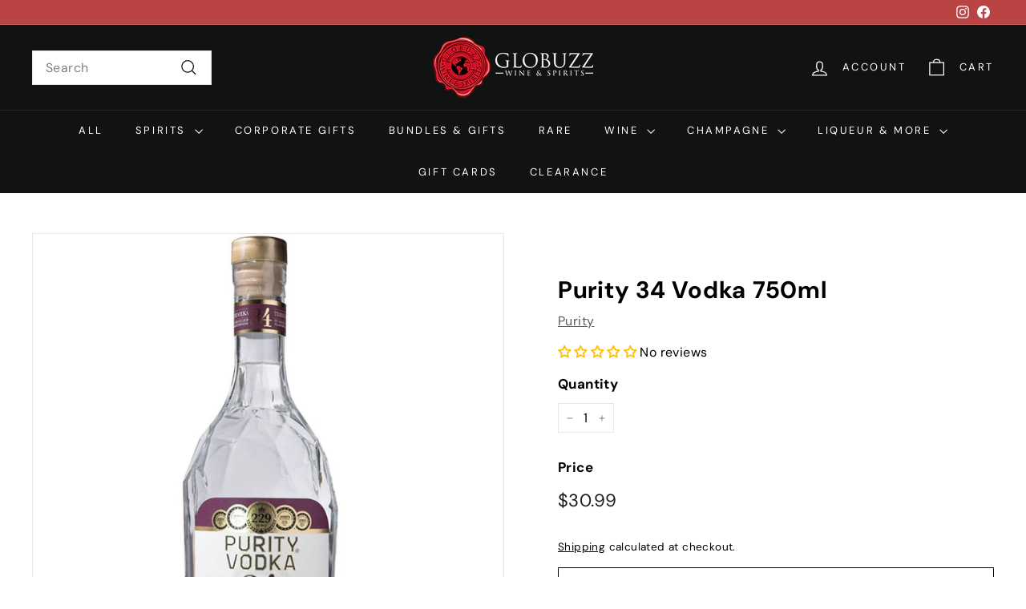

--- FILE ---
content_type: text/html; charset=utf-8
request_url: https://globuzz.com/products/purity-34-vodka-750ml
body_size: 46240
content:
<!doctype html>
<html class="no-js" lang="en" dir="ltr">
<head>

  <meta charset="utf-8">
  <meta http-equiv="X-UA-Compatible" content="IE=edge,chrome=1">
  <meta name="viewport" content="width=device-width,initial-scale=1">
  <meta name="theme-color" content="#111111">
  <link rel="canonical" href="https://globuzz.com/products/purity-34-vodka-750ml">
  <link rel="preconnect" href="https://fonts.shopifycdn.com" crossorigin>
  <link rel="dns-prefetch" href="https://ajax.googleapis.com">
  <link rel="dns-prefetch" href="https://maps.googleapis.com">
  <link rel="dns-prefetch" href="https://maps.gstatic.com"><link rel="shortcut icon" href="//globuzz.com/cdn/shop/files/globuzz_favicon_32x32.png?v=1704408022" type="image/png" /><title>Purity 34 Vodka 750ml
&ndash; Globuzz
</title>
<meta name="description" content="Earthy, grassy, neutral elements on the nose with sweet, smooth and creamy aromas, pepper. On the palate are elements of creamy vanilla, nuttiness, and a dense richness, defined by its minerality. The finish is lingering and dry, yet pleasant."><meta property="og:site_name" content="Globuzz">
  <meta property="og:url" content="https://globuzz.com/products/purity-34-vodka-750ml">
  <meta property="og:title" content="Purity 34 Vodka 750ml">
  <meta property="og:type" content="product">
  <meta property="og:description" content="Earthy, grassy, neutral elements on the nose with sweet, smooth and creamy aromas, pepper. On the palate are elements of creamy vanilla, nuttiness, and a dense richness, defined by its minerality. The finish is lingering and dry, yet pleasant."><meta property="og:image" content="http://globuzz.com/cdn/shop/products/purity-34-vodka-750ml-562.jpg?v=1670237838">
    <meta property="og:image:secure_url" content="https://globuzz.com/cdn/shop/products/purity-34-vodka-750ml-562.jpg?v=1670237838">
    <meta property="og:image:width" content="750">
    <meta property="og:image:height" content="750"><meta name="twitter:site" content="@">
  <meta name="twitter:card" content="summary_large_image">
  <meta name="twitter:title" content="Purity 34 Vodka 750ml">
  <meta name="twitter:description" content="Earthy, grassy, neutral elements on the nose with sweet, smooth and creamy aromas, pepper. On the palate are elements of creamy vanilla, nuttiness, and a dense richness, defined by its minerality. The finish is lingering and dry, yet pleasant.">
<style data-shopify>@font-face {
  font-family: "DM Sans";
  font-weight: 700;
  font-style: normal;
  font-display: swap;
  src: url("//globuzz.com/cdn/fonts/dm_sans/dmsans_n7.97e21d81502002291ea1de8aefb79170c6946ce5.woff2") format("woff2"),
       url("//globuzz.com/cdn/fonts/dm_sans/dmsans_n7.af5c214f5116410ca1d53a2090665620e78e2e1b.woff") format("woff");
}

  @font-face {
  font-family: "DM Sans";
  font-weight: 400;
  font-style: normal;
  font-display: swap;
  src: url("//globuzz.com/cdn/fonts/dm_sans/dmsans_n4.ec80bd4dd7e1a334c969c265873491ae56018d72.woff2") format("woff2"),
       url("//globuzz.com/cdn/fonts/dm_sans/dmsans_n4.87bdd914d8a61247b911147ae68e754d695c58a6.woff") format("woff");
}


  @font-face {
  font-family: "DM Sans";
  font-weight: 600;
  font-style: normal;
  font-display: swap;
  src: url("//globuzz.com/cdn/fonts/dm_sans/dmsans_n6.70a2453ea926d613c6a2f89af05180d14b3a7c96.woff2") format("woff2"),
       url("//globuzz.com/cdn/fonts/dm_sans/dmsans_n6.355605667bef215872257574b57fc097044f7e20.woff") format("woff");
}

  @font-face {
  font-family: "DM Sans";
  font-weight: 400;
  font-style: italic;
  font-display: swap;
  src: url("//globuzz.com/cdn/fonts/dm_sans/dmsans_i4.b8fe05e69ee95d5a53155c346957d8cbf5081c1a.woff2") format("woff2"),
       url("//globuzz.com/cdn/fonts/dm_sans/dmsans_i4.403fe28ee2ea63e142575c0aa47684d65f8c23a0.woff") format("woff");
}

  @font-face {
  font-family: "DM Sans";
  font-weight: 600;
  font-style: italic;
  font-display: swap;
  src: url("//globuzz.com/cdn/fonts/dm_sans/dmsans_i6.b7d5b35c5f29523529e1bf4a3d0de71a44a277b6.woff2") format("woff2"),
       url("//globuzz.com/cdn/fonts/dm_sans/dmsans_i6.9b760cc5bdd17b4de2c70249ba49bd707f27a31b.woff") format("woff");
}

</style><link href="//globuzz.com/cdn/shop/t/69/assets/components.css?v=152260025306985804971724936387" rel="stylesheet" type="text/css" media="all" />
<style data-shopify>:root {
    --colorBody: #ffffff;
    --colorBodyAlpha05: rgba(255, 255, 255, 0.05);
    --colorBodyDim: #f2f2f2;

    --colorBorder: #e8e8e1;

    --colorBtnPrimary: #111111;
    --colorBtnPrimaryLight: #2b2b2b;
    --colorBtnPrimaryDim: #040404;
    --colorBtnPrimaryText: #ffffff;

    --colorCartDot: #d75d43;
    --colorCartDotText: #fff;

    --colorFooter: #ffffff;
    --colorFooterBorder: #e8e8e1;
    --colorFooterText: #000000;

    --colorLink: #000000;

    --colorModalBg: rgba(15, 15, 15, 0.6);

    --colorNav: #111212;
    --colorNavSearch: #ffffff;
    --colorNavText: #ffffff;

    --colorPrice: #1c1d1d;

    --colorSaleTag: #ba4444;
    --colorSaleTagText: #ffffff;

    --colorScheme1Text: #ffffff;
    --colorScheme1Bg: #1c1d1d;
    --colorScheme2Text: #000000;
    --colorScheme2Bg: #f4e3da;
    --colorScheme3Text: #ffffff;
    --colorScheme3Bg: #111212;

    --colorTextBody: #000000;
    --colorTextBodyAlpha005: rgba(0, 0, 0, 0.05);
    --colorTextBodyAlpha008: rgba(0, 0, 0, 0.08);
    --colorTextSavings: #ba4444;

    --colorToolbar: #ba4444;
    --colorToolbarText: #ffffff;

    --urlIcoSelect: url(//globuzz.com/cdn/shop/t/69/assets/ico-select.svg);
    --urlSwirlSvg: url(//globuzz.com/cdn/shop/t/69/assets/swirl.svg);

    --header-padding-bottom: 0;

    --pageTopPadding: 35px;
    --pageNarrow: 700px;
    --pageWidthPadding: 40px;
    --gridGutter: 22px;
    --indexSectionPadding: 60px;
    --sectionHeaderBottom: 40px;
    --collapsibleIconWidth: 12px;

    --sizeChartMargin: 30px 0;
    --sizeChartIconMargin: 5px;

    --newsletterReminderPadding: 20px 30px 20px 25px;

    --textFrameMargin: 10px;

    /*Shop Pay Installments*/
    --color-body-text: #000000;
    --color-body: #ffffff;
    --color-bg: #ffffff;

    --typeHeaderPrimary: "DM Sans";
    --typeHeaderFallback: sans-serif;
    --typeHeaderSize: 35px;
    --typeHeaderWeight: 700;
    --typeHeaderLineHeight: 1.1;
    --typeHeaderSpacing: 0.025em;

    --typeBasePrimary:"DM Sans";
    --typeBaseFallback:sans-serif;
    --typeBaseSize: 16px;
    --typeBaseWeight: 400;
    --typeBaseSpacing: 0.025em;
    --typeBaseLineHeight: 1.6;

    --colorSmallImageBg: #ffffff;
    --colorSmallImageBgDark: #f7f7f7;
    --colorLargeImageBg: #0f0f0f;
    --colorLargeImageBgLight: #303030;

    --iconWeight: 3px;
    --iconLinecaps: miter;

    
      --buttonRadius: 0;
      --btnPadding: 11px 20px;
    

    
      --roundness: 0;
    

    
      --gridThickness: 0;
    

    --productTileMargin: 10%;
    --collectionTileMargin: 15%;

    --swatchSize: 40px;
  }

  @media screen and (max-width: 768px) {
    :root {
      --pageTopPadding: 15px;
      --pageNarrow: 330px;
      --pageWidthPadding: 17px;
      --gridGutter: 16px;
      --indexSectionPadding: 40px;
      --sectionHeaderBottom: 25px;
      --collapsibleIconWidth: 10px;
      --textFrameMargin: 7px;
      --typeBaseSize: 14px;

      
        --roundness: 0;
        --btnPadding: 9px 17px;
      
    }
  }</style><link href="//globuzz.com/cdn/shop/t/69/assets/overrides.css?v=61671070734277095511716663121" rel="stylesheet" type="text/css" media="all" />
<style data-shopify>:root {
    --productGridPadding: 12px;
  }</style><script async crossorigin fetchpriority="high" src="/cdn/shopifycloud/importmap-polyfill/es-modules-shim.2.4.0.js"></script>
<script>
    document.documentElement.className = document.documentElement.className.replace('no-js', 'js');

    window.theme = window.theme || {};
    theme.routes = {
      home: "/",
      collections: "/collections",
      cart: "/cart.js",
      cartPage: "/cart",
      cartAdd: "/cart/add.js",
      cartChange: "/cart/change.js",
      search: "/search",
      predictiveSearch: "/search/suggest"
    };

    theme.strings = {
      soldOut: "Sold Out",
      unavailable: "Unavailable",
      inStockLabel: "In stock, ready to ship",
      oneStockLabel: "Low stock - [count] item left",
      otherStockLabel: "Low stock - [count] items left",
      willNotShipUntil: "Ready to ship [date]",
      willBeInStockAfter: "Back in stock [date]",
      waitingForStock: "Backordered, shipping soon",
      savePrice: "Save [saved_amount]",
      cartEmpty: "Your cart is currently empty.",
      cartTermsConfirmation: "You must agree with the terms and conditions of sales to check out",
      searchCollections: "Collections",
      searchPages: "Pages",
      searchArticles: "Articles",
      maxQuantity: "You can only have [quantity] of [title] in your cart."
    };
    theme.settings = {
      cartType: "page",
      isCustomerTemplate: false,
      moneyFormat: "${{amount}}",
      saveType: "dollar",
      productImageSize: "square",
      productImageCover: false,
      predictiveSearch: true,
      predictiveSearchType: null,
      superScriptSetting: false,
      superScriptPrice: false,
      quickView: true,
      quickAdd: true,
      themeName: 'Expanse',
      themeVersion: "5.1.0"
    };
  </script><script type="importmap">
{
  "imports": {
    "@archetype-themes/scripts/config": "//globuzz.com/cdn/shop/t/69/assets/config.js?v=15099800528938078371716663119",
    "@archetype-themes/scripts/helpers/a11y": "//globuzz.com/cdn/shop/t/69/assets/a11y.js?v=114228441666679744341716663119",
    "@archetype-themes/scripts/helpers/ajax-renderer": "//globuzz.com/cdn/shop/t/69/assets/ajax-renderer.js?v=167707973626936292861716663119",
    "@archetype-themes/scripts/helpers/currency": "//globuzz.com/cdn/shop/t/69/assets/currency.js?v=14275331480271113601716663119",
    "@archetype-themes/scripts/helpers/delegate": "//globuzz.com/cdn/shop/t/69/assets/delegate.js?v=150733600779017316001716663119",
    "@archetype-themes/scripts/helpers/images": "//globuzz.com/cdn/shop/t/69/assets/images.js?v=154579799771787317231716663121",
    "@archetype-themes/scripts/helpers/init-globals": "//globuzz.com/cdn/shop/t/69/assets/init-globals.js?v=104437916016331824681716663121",
    "@archetype-themes/scripts/helpers/init-observer": "//globuzz.com/cdn/shop/t/69/assets/init-observer.js?v=151712110650051136771716663121",
    "@archetype-themes/scripts/helpers/library-loader": "//globuzz.com/cdn/shop/t/69/assets/library-loader.js?v=109812686109916403541716663121",
    "@archetype-themes/scripts/helpers/rte": "//globuzz.com/cdn/shop/t/69/assets/rte.js?v=124638893503654398791716663122",
    "@archetype-themes/scripts/helpers/sections": "//globuzz.com/cdn/shop/t/69/assets/sections.js?v=116270901756441952371716663122",
    "@archetype-themes/scripts/helpers/size-drawer": "//globuzz.com/cdn/shop/t/69/assets/size-drawer.js?v=16908746908081919891716663122",
    "@archetype-themes/scripts/helpers/utils": "//globuzz.com/cdn/shop/t/69/assets/utils.js?v=183768819557536265621716663122",
    "@archetype-themes/scripts/helpers/variants": "//globuzz.com/cdn/shop/t/69/assets/variants.js?v=3033049893411379561716663122",
    "@archetype-themes/scripts/helpers/vimeo": "//globuzz.com/cdn/shop/t/69/assets/vimeo.js?v=49611722598385318221716663122",
    "@archetype-themes/scripts/helpers/youtube": "//globuzz.com/cdn/shop/t/69/assets/youtube.js?v=68009855279585667491716663122",
    "@archetype-themes/scripts/modules/animation-observer": "//globuzz.com/cdn/shop/t/69/assets/animation-observer.js?v=110233317842681188241716663119",
    "@archetype-themes/scripts/modules/cart-api": "//globuzz.com/cdn/shop/t/69/assets/cart-api.js?v=177228419985507265221716663119",
    "@archetype-themes/scripts/modules/cart-drawer": "//globuzz.com/cdn/shop/t/69/assets/cart-drawer.js?v=127359067068143228651716663119",
    "@archetype-themes/scripts/modules/cart-form": "//globuzz.com/cdn/shop/t/69/assets/cart-form.js?v=21395295676605418851716663119",
    "@archetype-themes/scripts/modules/collapsibles": "//globuzz.com/cdn/shop/t/69/assets/collapsibles.js?v=125222459924536763791716663119",
    "@archetype-themes/scripts/modules/collection-sidebar": "//globuzz.com/cdn/shop/t/69/assets/collection-sidebar.js?v=102654819825539199081716663119",
    "@archetype-themes/scripts/modules/collection-template": "//globuzz.com/cdn/shop/t/69/assets/collection-template.js?v=138454779407648820021716663119",
    "@archetype-themes/scripts/modules/disclosure": "//globuzz.com/cdn/shop/t/69/assets/disclosure.js?v=24495297545550370831716663119",
    "@archetype-themes/scripts/modules/drawers": "//globuzz.com/cdn/shop/t/69/assets/drawers.js?v=90797109483806998381716663119",
    "@archetype-themes/scripts/modules/header-nav": "//globuzz.com/cdn/shop/t/69/assets/header-nav.js?v=178994820446749408801716663119",
    "@archetype-themes/scripts/modules/header-search": "//globuzz.com/cdn/shop/t/69/assets/header-search.js?v=96962303281191137591716663119",
    "@archetype-themes/scripts/modules/mobile-nav": "//globuzz.com/cdn/shop/t/69/assets/mobile-nav.js?v=65063705214388957511716663121",
    "@archetype-themes/scripts/modules/modal": "//globuzz.com/cdn/shop/t/69/assets/modal.js?v=45231143018390192411716663121",
    "@archetype-themes/scripts/modules/page-transitions": "//globuzz.com/cdn/shop/t/69/assets/page-transitions.js?v=72265230091955981801716663121",
    "@archetype-themes/scripts/modules/parallax": "//globuzz.com/cdn/shop/t/69/assets/parallax.js?v=20658553194097617601716663121",
    "@archetype-themes/scripts/modules/photoswipe": "//globuzz.com/cdn/shop/t/69/assets/photoswipe.js?v=133149125523312087301716663121",
    "@archetype-themes/scripts/modules/product": "//globuzz.com/cdn/shop/t/69/assets/product.js?v=136753110466918263191716663122",
    "@archetype-themes/scripts/modules/product-ajax-form": "//globuzz.com/cdn/shop/t/69/assets/product-ajax-form.js?v=162946062715521630471716663121",
    "@archetype-themes/scripts/modules/product-media": "//globuzz.com/cdn/shop/t/69/assets/product-media.js?v=7149764575920620621716663121",
    "@archetype-themes/scripts/modules/product-recommendations": "//globuzz.com/cdn/shop/t/69/assets/product-recommendations.js?v=3952864652872298261716663122",
    "@archetype-themes/scripts/modules/quantity-selectors": "//globuzz.com/cdn/shop/t/69/assets/quantity-selectors.js?v=180817540312099548121716663122",
    "@archetype-themes/scripts/modules/slideshow": "//globuzz.com/cdn/shop/t/69/assets/slideshow.js?v=176367255318002349761716663122",
    "@archetype-themes/scripts/modules/swatches": "//globuzz.com/cdn/shop/t/69/assets/swatches.js?v=103882278052475410121716663122",
    "@archetype-themes/scripts/modules/tool-tip": "//globuzz.com/cdn/shop/t/69/assets/tool-tip.js?v=15091627716861754341716663122",
    "@archetype-themes/scripts/modules/tool-tip-trigger": "//globuzz.com/cdn/shop/t/69/assets/tool-tip-trigger.js?v=34194649362372648151716663122",
    "@archetype-themes/scripts/modules/variant-availability": "//globuzz.com/cdn/shop/t/69/assets/variant-availability.js?v=106313593704684021601716663122",
    "@archetype-themes/scripts/modules/video-modal": "//globuzz.com/cdn/shop/t/69/assets/video-modal.js?v=5964877832267866681716663122",
    "@archetype-themes/scripts/modules/video-section": "//globuzz.com/cdn/shop/t/69/assets/video-section.js?v=38415978955926866351716663122",
    "@archetype-themes/scripts/vendors/animape": "//globuzz.com/cdn/shop/t/69/assets/animape.js?v=178659162638868078291716663119",
    "@archetype-themes/scripts/vendors/flickity": "//globuzz.com/cdn/shop/t/69/assets/flickity.js?v=48539322729379456441716663119",
    "@archetype-themes/scripts/vendors/flickity-fade": "//globuzz.com/cdn/shop/t/69/assets/flickity-fade.js?v=70708211373116380081716663119",
    "@archetype-themes/scripts/vendors/photoswipe-ui-default.min": "//globuzz.com/cdn/shop/t/69/assets/photoswipe-ui-default.min.js?v=52395271779278780601716663121",
    "@archetype-themes/scripts/vendors/photoswipe.min": "//globuzz.com/cdn/shop/t/69/assets/photoswipe.min.js?v=96706414436924913981716663121",
    "components/announcement-bar": "//globuzz.com/cdn/shop/t/69/assets/announcement-bar.js?v=30886685393339443611716663119",
    "components/gift-card-recipient-form": "//globuzz.com/cdn/shop/t/69/assets/gift-card-recipient-form.js?v=16415920452423038151716663119",
    "components/icon": "//globuzz.com/cdn/shop/t/69/assets/icon.js?v=169990152970447228441716663121",
    "components/image-element": "//globuzz.com/cdn/shop/t/69/assets/image-element.js?v=67904638915550080461716663121",
    "components/lightbox": "//globuzz.com/cdn/shop/t/69/assets/lightbox.js?v=177529825473141699571716663121",
    "components/newsletter-reminder": "//globuzz.com/cdn/shop/t/69/assets/newsletter-reminder.js?v=158689173741753302301716663121",
    "components/predictive-search": "//globuzz.com/cdn/shop/t/69/assets/predictive-search.js?v=106402303971169922441716663121",
    "components/price-range": "//globuzz.com/cdn/shop/t/69/assets/price-range.js?v=181072884619090886471716663121",
    "components/product-complementary": "//globuzz.com/cdn/shop/t/69/assets/product-complementary.js?v=115010611336991946551716663121",
    "components/product-grid-item": "//globuzz.com/cdn/shop/t/69/assets/product-grid-item.js?v=52854375093933269701716663121",
    "components/product-images": "//globuzz.com/cdn/shop/t/69/assets/product-images.js?v=165385719376091763651716663121",
    "components/quick-add": "//globuzz.com/cdn/shop/t/69/assets/quick-add.js?v=81927692390222238661716663122",
    "components/quick-shop": "//globuzz.com/cdn/shop/t/69/assets/quick-shop.js?v=95554821765998877021716663122",
    "components/section-advanced-accordion": "//globuzz.com/cdn/shop/t/69/assets/section-advanced-accordion.js?v=29351542160259749761716663122",
    "components/section-age-verification-popup": "//globuzz.com/cdn/shop/t/69/assets/section-age-verification-popup.js?v=570856957843724541716663122",
    "components/section-background-image-text": "//globuzz.com/cdn/shop/t/69/assets/section-background-image-text.js?v=134193327559148673711716663122",
    "components/section-collection-header": "//globuzz.com/cdn/shop/t/69/assets/section-collection-header.js?v=62104955657552942271716663122",
    "components/section-countdown": "//globuzz.com/cdn/shop/t/69/assets/section-countdown.js?v=124122001777650735791716663122",
    "components/section-featured-collection": "//globuzz.com/cdn/shop/t/69/assets/section-featured-collection.js?v=70396313371272205741716663122",
    "components/section-footer": "//globuzz.com/cdn/shop/t/69/assets/section-footer.js?v=143843864055408484941716663122",
    "components/section-header": "//globuzz.com/cdn/shop/t/69/assets/section-header.js?v=31084278283088437681716663122",
    "components/section-hero-video": "//globuzz.com/cdn/shop/t/69/assets/section-hero-video.js?v=138616389493027501011716663122",
    "components/section-hotspots": "//globuzz.com/cdn/shop/t/69/assets/section-hotspots.js?v=118949170610172005021716663122",
    "components/section-image-compare": "//globuzz.com/cdn/shop/t/69/assets/section-image-compare.js?v=25526173009852246331716663122",
    "components/section-main-cart": "//globuzz.com/cdn/shop/t/69/assets/section-main-cart.js?v=102282689976117535291716663122",
    "components/section-main-collection": "//globuzz.com/cdn/shop/t/69/assets/section-main-collection.js?v=178808321021703902081716663122",
    "components/section-main-product": "//globuzz.com/cdn/shop/t/69/assets/section-main-product.js?v=48829736225712131391716663122",
    "components/section-main-search": "//globuzz.com/cdn/shop/t/69/assets/section-main-search.js?v=91363574603513782361716663122",
    "components/section-map": "//globuzz.com/cdn/shop/t/69/assets/section-map.js?v=62409255708494077951716663122",
    "components/section-media-text": "//globuzz.com/cdn/shop/t/69/assets/section-media-text.js?v=82647628925002924311716663122",
    "components/section-more-products-vendor": "//globuzz.com/cdn/shop/t/69/assets/section-more-products-vendor.js?v=156950098812764376531716663122",
    "components/section-newsletter-popup": "//globuzz.com/cdn/shop/t/69/assets/section-newsletter-popup.js?v=170953806956104469461716663122",
    "components/section-password-header": "//globuzz.com/cdn/shop/t/69/assets/section-password-header.js?v=152732804639088855281716663122",
    "components/section-product-recommendations": "//globuzz.com/cdn/shop/t/69/assets/section-product-recommendations.js?v=68463675784327451211716663122",
    "components/section-promo-grid": "//globuzz.com/cdn/shop/t/69/assets/section-promo-grid.js?v=111576400653284386401716663122",
    "components/section-recently-viewed": "//globuzz.com/cdn/shop/t/69/assets/section-recently-viewed.js?v=98926481457392478881716663122",
    "components/section-slideshow": "//globuzz.com/cdn/shop/t/69/assets/section-slideshow.js?v=78404926763425096301716663122",
    "components/section-slideshow-image": "//globuzz.com/cdn/shop/t/69/assets/section-slideshow-image.js?v=78404926763425096301716663122",
    "components/section-slideshow-split": "//globuzz.com/cdn/shop/t/69/assets/section-slideshow-split.js?v=78404926763425096301716663122",
    "components/section-store-availability": "//globuzz.com/cdn/shop/t/69/assets/section-store-availability.js?v=13634955709283234651716663122",
    "components/section-testimonials": "//globuzz.com/cdn/shop/t/69/assets/section-testimonials.js?v=135504612583298795321716663122",
    "components/section-toolbar": "//globuzz.com/cdn/shop/t/69/assets/section-toolbar.js?v=40810883655964320851716663122",
    "js-cookie": "//globuzz.com/cdn/shop/t/69/assets/js.cookie.mjs?v=38015963105781969301716663121",
    "nouislider": "//globuzz.com/cdn/shop/t/69/assets/nouislider.js?v=100438778919154896961716663121"
  }
}
</script><script>
  if (!(HTMLScriptElement.supports && HTMLScriptElement.supports('importmap'))) {
    const el = document.createElement('script');
    el.async = true;
    el.src = "//globuzz.com/cdn/shop/t/69/assets/es-module-shims.min.js?v=63404930985865369141716663119";
    document.head.appendChild(el);
  }
</script>
<script type="module" src="//globuzz.com/cdn/shop/t/69/assets/is-land.min.js?v=174197206692620727541716663121"></script>


<script type="module">
  try {
    const importMap = document.querySelector('script[type="importmap"]');
    const importMapJson = JSON.parse(importMap.textContent);
    const importMapModules = Object.values(importMapJson.imports);
    for (let i = 0; i < importMapModules.length; i++) {
      const link = document.createElement('link');
      link.rel = 'modulepreload';
      link.href = importMapModules[i];
      document.head.appendChild(link);
    }
  } catch (e) {
    console.error(e);
  }
</script>
<script>window.performance && window.performance.mark && window.performance.mark('shopify.content_for_header.start');</script><meta id="shopify-digital-wallet" name="shopify-digital-wallet" content="/55004889308/digital_wallets/dialog">
<meta name="shopify-checkout-api-token" content="621eb5388c1a9e4f9bf9d0ea5a774208">
<meta id="in-context-paypal-metadata" data-shop-id="55004889308" data-venmo-supported="false" data-environment="production" data-locale="en_US" data-paypal-v4="true" data-currency="USD">
<link rel="alternate" type="application/json+oembed" href="https://globuzz.com/products/purity-34-vodka-750ml.oembed">
<script async="async" src="/checkouts/internal/preloads.js?locale=en-US"></script>
<link rel="preconnect" href="https://shop.app" crossorigin="anonymous">
<script async="async" src="https://shop.app/checkouts/internal/preloads.js?locale=en-US&shop_id=55004889308" crossorigin="anonymous"></script>
<script id="apple-pay-shop-capabilities" type="application/json">{"shopId":55004889308,"countryCode":"US","currencyCode":"USD","merchantCapabilities":["supports3DS"],"merchantId":"gid:\/\/shopify\/Shop\/55004889308","merchantName":"Globuzz","requiredBillingContactFields":["postalAddress","email","phone"],"requiredShippingContactFields":["postalAddress","email","phone"],"shippingType":"shipping","supportedNetworks":["visa","masterCard","amex","discover","elo","jcb"],"total":{"type":"pending","label":"Globuzz","amount":"1.00"},"shopifyPaymentsEnabled":true,"supportsSubscriptions":true}</script>
<script id="shopify-features" type="application/json">{"accessToken":"621eb5388c1a9e4f9bf9d0ea5a774208","betas":["rich-media-storefront-analytics"],"domain":"globuzz.com","predictiveSearch":true,"shopId":55004889308,"locale":"en"}</script>
<script>var Shopify = Shopify || {};
Shopify.shop = "globuzzed.myshopify.com";
Shopify.locale = "en";
Shopify.currency = {"active":"USD","rate":"1.0"};
Shopify.country = "US";
Shopify.theme = {"name":"Updated copy of New Expanse Theme - SS","id":142726791388,"schema_name":"Expanse","schema_version":"5.1.0","theme_store_id":902,"role":"main"};
Shopify.theme.handle = "null";
Shopify.theme.style = {"id":null,"handle":null};
Shopify.cdnHost = "globuzz.com/cdn";
Shopify.routes = Shopify.routes || {};
Shopify.routes.root = "/";</script>
<script type="module">!function(o){(o.Shopify=o.Shopify||{}).modules=!0}(window);</script>
<script>!function(o){function n(){var o=[];function n(){o.push(Array.prototype.slice.apply(arguments))}return n.q=o,n}var t=o.Shopify=o.Shopify||{};t.loadFeatures=n(),t.autoloadFeatures=n()}(window);</script>
<script>
  window.ShopifyPay = window.ShopifyPay || {};
  window.ShopifyPay.apiHost = "shop.app\/pay";
  window.ShopifyPay.redirectState = null;
</script>
<script id="shop-js-analytics" type="application/json">{"pageType":"product"}</script>
<script defer="defer" async type="module" src="//globuzz.com/cdn/shopifycloud/shop-js/modules/v2/client.init-shop-cart-sync_BT-GjEfc.en.esm.js"></script>
<script defer="defer" async type="module" src="//globuzz.com/cdn/shopifycloud/shop-js/modules/v2/chunk.common_D58fp_Oc.esm.js"></script>
<script defer="defer" async type="module" src="//globuzz.com/cdn/shopifycloud/shop-js/modules/v2/chunk.modal_xMitdFEc.esm.js"></script>
<script type="module">
  await import("//globuzz.com/cdn/shopifycloud/shop-js/modules/v2/client.init-shop-cart-sync_BT-GjEfc.en.esm.js");
await import("//globuzz.com/cdn/shopifycloud/shop-js/modules/v2/chunk.common_D58fp_Oc.esm.js");
await import("//globuzz.com/cdn/shopifycloud/shop-js/modules/v2/chunk.modal_xMitdFEc.esm.js");

  window.Shopify.SignInWithShop?.initShopCartSync?.({"fedCMEnabled":true,"windoidEnabled":true});

</script>
<script>
  window.Shopify = window.Shopify || {};
  if (!window.Shopify.featureAssets) window.Shopify.featureAssets = {};
  window.Shopify.featureAssets['shop-js'] = {"shop-cart-sync":["modules/v2/client.shop-cart-sync_DZOKe7Ll.en.esm.js","modules/v2/chunk.common_D58fp_Oc.esm.js","modules/v2/chunk.modal_xMitdFEc.esm.js"],"init-fed-cm":["modules/v2/client.init-fed-cm_B6oLuCjv.en.esm.js","modules/v2/chunk.common_D58fp_Oc.esm.js","modules/v2/chunk.modal_xMitdFEc.esm.js"],"shop-cash-offers":["modules/v2/client.shop-cash-offers_D2sdYoxE.en.esm.js","modules/v2/chunk.common_D58fp_Oc.esm.js","modules/v2/chunk.modal_xMitdFEc.esm.js"],"shop-login-button":["modules/v2/client.shop-login-button_QeVjl5Y3.en.esm.js","modules/v2/chunk.common_D58fp_Oc.esm.js","modules/v2/chunk.modal_xMitdFEc.esm.js"],"pay-button":["modules/v2/client.pay-button_DXTOsIq6.en.esm.js","modules/v2/chunk.common_D58fp_Oc.esm.js","modules/v2/chunk.modal_xMitdFEc.esm.js"],"shop-button":["modules/v2/client.shop-button_DQZHx9pm.en.esm.js","modules/v2/chunk.common_D58fp_Oc.esm.js","modules/v2/chunk.modal_xMitdFEc.esm.js"],"avatar":["modules/v2/client.avatar_BTnouDA3.en.esm.js"],"init-windoid":["modules/v2/client.init-windoid_CR1B-cfM.en.esm.js","modules/v2/chunk.common_D58fp_Oc.esm.js","modules/v2/chunk.modal_xMitdFEc.esm.js"],"init-shop-for-new-customer-accounts":["modules/v2/client.init-shop-for-new-customer-accounts_C_vY_xzh.en.esm.js","modules/v2/client.shop-login-button_QeVjl5Y3.en.esm.js","modules/v2/chunk.common_D58fp_Oc.esm.js","modules/v2/chunk.modal_xMitdFEc.esm.js"],"init-shop-email-lookup-coordinator":["modules/v2/client.init-shop-email-lookup-coordinator_BI7n9ZSv.en.esm.js","modules/v2/chunk.common_D58fp_Oc.esm.js","modules/v2/chunk.modal_xMitdFEc.esm.js"],"init-shop-cart-sync":["modules/v2/client.init-shop-cart-sync_BT-GjEfc.en.esm.js","modules/v2/chunk.common_D58fp_Oc.esm.js","modules/v2/chunk.modal_xMitdFEc.esm.js"],"shop-toast-manager":["modules/v2/client.shop-toast-manager_DiYdP3xc.en.esm.js","modules/v2/chunk.common_D58fp_Oc.esm.js","modules/v2/chunk.modal_xMitdFEc.esm.js"],"init-customer-accounts":["modules/v2/client.init-customer-accounts_D9ZNqS-Q.en.esm.js","modules/v2/client.shop-login-button_QeVjl5Y3.en.esm.js","modules/v2/chunk.common_D58fp_Oc.esm.js","modules/v2/chunk.modal_xMitdFEc.esm.js"],"init-customer-accounts-sign-up":["modules/v2/client.init-customer-accounts-sign-up_iGw4briv.en.esm.js","modules/v2/client.shop-login-button_QeVjl5Y3.en.esm.js","modules/v2/chunk.common_D58fp_Oc.esm.js","modules/v2/chunk.modal_xMitdFEc.esm.js"],"shop-follow-button":["modules/v2/client.shop-follow-button_CqMgW2wH.en.esm.js","modules/v2/chunk.common_D58fp_Oc.esm.js","modules/v2/chunk.modal_xMitdFEc.esm.js"],"checkout-modal":["modules/v2/client.checkout-modal_xHeaAweL.en.esm.js","modules/v2/chunk.common_D58fp_Oc.esm.js","modules/v2/chunk.modal_xMitdFEc.esm.js"],"shop-login":["modules/v2/client.shop-login_D91U-Q7h.en.esm.js","modules/v2/chunk.common_D58fp_Oc.esm.js","modules/v2/chunk.modal_xMitdFEc.esm.js"],"lead-capture":["modules/v2/client.lead-capture_BJmE1dJe.en.esm.js","modules/v2/chunk.common_D58fp_Oc.esm.js","modules/v2/chunk.modal_xMitdFEc.esm.js"],"payment-terms":["modules/v2/client.payment-terms_Ci9AEqFq.en.esm.js","modules/v2/chunk.common_D58fp_Oc.esm.js","modules/v2/chunk.modal_xMitdFEc.esm.js"]};
</script>
<script>(function() {
  var isLoaded = false;
  function asyncLoad() {
    if (isLoaded) return;
    isLoaded = true;
    var urls = ["https:\/\/joy.avada.io\/scripttag\/avada-joy-tracking.min.js?shop=globuzzed.myshopify.com","https:\/\/tools.luckyorange.com\/core\/lo.js?site-id=b19ab4bc\u0026shop=globuzzed.myshopify.com","\/\/backinstock.useamp.com\/widget\/77270_1767159636.js?category=bis\u0026v=6\u0026shop=globuzzed.myshopify.com"];
    for (var i = 0; i < urls.length; i++) {
      var s = document.createElement('script');
      s.type = 'text/javascript';
      s.async = true;
      s.src = urls[i];
      var x = document.getElementsByTagName('script')[0];
      x.parentNode.insertBefore(s, x);
    }
  };
  if(window.attachEvent) {
    window.attachEvent('onload', asyncLoad);
  } else {
    window.addEventListener('load', asyncLoad, false);
  }
})();</script>
<script id="__st">var __st={"a":55004889308,"offset":-28800,"reqid":"5a054487-aae0-461d-a2cc-f99daaaf9427-1769320191","pageurl":"globuzz.com\/products\/purity-34-vodka-750ml","u":"5187b686d2e5","p":"product","rtyp":"product","rid":7576915804380};</script>
<script>window.ShopifyPaypalV4VisibilityTracking = true;</script>
<script id="captcha-bootstrap">!function(){'use strict';const t='contact',e='account',n='new_comment',o=[[t,t],['blogs',n],['comments',n],[t,'customer']],c=[[e,'customer_login'],[e,'guest_login'],[e,'recover_customer_password'],[e,'create_customer']],r=t=>t.map((([t,e])=>`form[action*='/${t}']:not([data-nocaptcha='true']) input[name='form_type'][value='${e}']`)).join(','),a=t=>()=>t?[...document.querySelectorAll(t)].map((t=>t.form)):[];function s(){const t=[...o],e=r(t);return a(e)}const i='password',u='form_key',d=['recaptcha-v3-token','g-recaptcha-response','h-captcha-response',i],f=()=>{try{return window.sessionStorage}catch{return}},m='__shopify_v',_=t=>t.elements[u];function p(t,e,n=!1){try{const o=window.sessionStorage,c=JSON.parse(o.getItem(e)),{data:r}=function(t){const{data:e,action:n}=t;return t[m]||n?{data:e,action:n}:{data:t,action:n}}(c);for(const[e,n]of Object.entries(r))t.elements[e]&&(t.elements[e].value=n);n&&o.removeItem(e)}catch(o){console.error('form repopulation failed',{error:o})}}const l='form_type',E='cptcha';function T(t){t.dataset[E]=!0}const w=window,h=w.document,L='Shopify',v='ce_forms',y='captcha';let A=!1;((t,e)=>{const n=(g='f06e6c50-85a8-45c8-87d0-21a2b65856fe',I='https://cdn.shopify.com/shopifycloud/storefront-forms-hcaptcha/ce_storefront_forms_captcha_hcaptcha.v1.5.2.iife.js',D={infoText:'Protected by hCaptcha',privacyText:'Privacy',termsText:'Terms'},(t,e,n)=>{const o=w[L][v],c=o.bindForm;if(c)return c(t,g,e,D).then(n);var r;o.q.push([[t,g,e,D],n]),r=I,A||(h.body.append(Object.assign(h.createElement('script'),{id:'captcha-provider',async:!0,src:r})),A=!0)});var g,I,D;w[L]=w[L]||{},w[L][v]=w[L][v]||{},w[L][v].q=[],w[L][y]=w[L][y]||{},w[L][y].protect=function(t,e){n(t,void 0,e),T(t)},Object.freeze(w[L][y]),function(t,e,n,w,h,L){const[v,y,A,g]=function(t,e,n){const i=e?o:[],u=t?c:[],d=[...i,...u],f=r(d),m=r(i),_=r(d.filter((([t,e])=>n.includes(e))));return[a(f),a(m),a(_),s()]}(w,h,L),I=t=>{const e=t.target;return e instanceof HTMLFormElement?e:e&&e.form},D=t=>v().includes(t);t.addEventListener('submit',(t=>{const e=I(t);if(!e)return;const n=D(e)&&!e.dataset.hcaptchaBound&&!e.dataset.recaptchaBound,o=_(e),c=g().includes(e)&&(!o||!o.value);(n||c)&&t.preventDefault(),c&&!n&&(function(t){try{if(!f())return;!function(t){const e=f();if(!e)return;const n=_(t);if(!n)return;const o=n.value;o&&e.removeItem(o)}(t);const e=Array.from(Array(32),(()=>Math.random().toString(36)[2])).join('');!function(t,e){_(t)||t.append(Object.assign(document.createElement('input'),{type:'hidden',name:u})),t.elements[u].value=e}(t,e),function(t,e){const n=f();if(!n)return;const o=[...t.querySelectorAll(`input[type='${i}']`)].map((({name:t})=>t)),c=[...d,...o],r={};for(const[a,s]of new FormData(t).entries())c.includes(a)||(r[a]=s);n.setItem(e,JSON.stringify({[m]:1,action:t.action,data:r}))}(t,e)}catch(e){console.error('failed to persist form',e)}}(e),e.submit())}));const S=(t,e)=>{t&&!t.dataset[E]&&(n(t,e.some((e=>e===t))),T(t))};for(const o of['focusin','change'])t.addEventListener(o,(t=>{const e=I(t);D(e)&&S(e,y())}));const B=e.get('form_key'),M=e.get(l),P=B&&M;t.addEventListener('DOMContentLoaded',(()=>{const t=y();if(P)for(const e of t)e.elements[l].value===M&&p(e,B);[...new Set([...A(),...v().filter((t=>'true'===t.dataset.shopifyCaptcha))])].forEach((e=>S(e,t)))}))}(h,new URLSearchParams(w.location.search),n,t,e,['guest_login'])})(!0,!0)}();</script>
<script integrity="sha256-4kQ18oKyAcykRKYeNunJcIwy7WH5gtpwJnB7kiuLZ1E=" data-source-attribution="shopify.loadfeatures" defer="defer" src="//globuzz.com/cdn/shopifycloud/storefront/assets/storefront/load_feature-a0a9edcb.js" crossorigin="anonymous"></script>
<script crossorigin="anonymous" defer="defer" src="//globuzz.com/cdn/shopifycloud/storefront/assets/shopify_pay/storefront-65b4c6d7.js?v=20250812"></script>
<script data-source-attribution="shopify.dynamic_checkout.dynamic.init">var Shopify=Shopify||{};Shopify.PaymentButton=Shopify.PaymentButton||{isStorefrontPortableWallets:!0,init:function(){window.Shopify.PaymentButton.init=function(){};var t=document.createElement("script");t.src="https://globuzz.com/cdn/shopifycloud/portable-wallets/latest/portable-wallets.en.js",t.type="module",document.head.appendChild(t)}};
</script>
<script data-source-attribution="shopify.dynamic_checkout.buyer_consent">
  function portableWalletsHideBuyerConsent(e){var t=document.getElementById("shopify-buyer-consent"),n=document.getElementById("shopify-subscription-policy-button");t&&n&&(t.classList.add("hidden"),t.setAttribute("aria-hidden","true"),n.removeEventListener("click",e))}function portableWalletsShowBuyerConsent(e){var t=document.getElementById("shopify-buyer-consent"),n=document.getElementById("shopify-subscription-policy-button");t&&n&&(t.classList.remove("hidden"),t.removeAttribute("aria-hidden"),n.addEventListener("click",e))}window.Shopify?.PaymentButton&&(window.Shopify.PaymentButton.hideBuyerConsent=portableWalletsHideBuyerConsent,window.Shopify.PaymentButton.showBuyerConsent=portableWalletsShowBuyerConsent);
</script>
<script>
  function portableWalletsCleanup(e){e&&e.src&&console.error("Failed to load portable wallets script "+e.src);var t=document.querySelectorAll("shopify-accelerated-checkout .shopify-payment-button__skeleton, shopify-accelerated-checkout-cart .wallet-cart-button__skeleton"),e=document.getElementById("shopify-buyer-consent");for(let e=0;e<t.length;e++)t[e].remove();e&&e.remove()}function portableWalletsNotLoadedAsModule(e){e instanceof ErrorEvent&&"string"==typeof e.message&&e.message.includes("import.meta")&&"string"==typeof e.filename&&e.filename.includes("portable-wallets")&&(window.removeEventListener("error",portableWalletsNotLoadedAsModule),window.Shopify.PaymentButton.failedToLoad=e,"loading"===document.readyState?document.addEventListener("DOMContentLoaded",window.Shopify.PaymentButton.init):window.Shopify.PaymentButton.init())}window.addEventListener("error",portableWalletsNotLoadedAsModule);
</script>

<script type="module" src="https://globuzz.com/cdn/shopifycloud/portable-wallets/latest/portable-wallets.en.js" onError="portableWalletsCleanup(this)" crossorigin="anonymous"></script>
<script nomodule>
  document.addEventListener("DOMContentLoaded", portableWalletsCleanup);
</script>

<link id="shopify-accelerated-checkout-styles" rel="stylesheet" media="screen" href="https://globuzz.com/cdn/shopifycloud/portable-wallets/latest/accelerated-checkout-backwards-compat.css" crossorigin="anonymous">
<style id="shopify-accelerated-checkout-cart">
        #shopify-buyer-consent {
  margin-top: 1em;
  display: inline-block;
  width: 100%;
}

#shopify-buyer-consent.hidden {
  display: none;
}

#shopify-subscription-policy-button {
  background: none;
  border: none;
  padding: 0;
  text-decoration: underline;
  font-size: inherit;
  cursor: pointer;
}

#shopify-subscription-policy-button::before {
  box-shadow: none;
}

      </style>

<script>window.performance && window.performance.mark && window.performance.mark('shopify.content_for_header.end');</script>

  <script src="//globuzz.com/cdn/shop/t/69/assets/theme.js?v=77167323714411244521716663122" defer="defer"></script>
<!-- BEGIN app block: shopify://apps/judge-me-reviews/blocks/judgeme_core/61ccd3b1-a9f2-4160-9fe9-4fec8413e5d8 --><!-- Start of Judge.me Core -->






<link rel="dns-prefetch" href="https://cdnwidget.judge.me">
<link rel="dns-prefetch" href="https://cdn.judge.me">
<link rel="dns-prefetch" href="https://cdn1.judge.me">
<link rel="dns-prefetch" href="https://api.judge.me">

<script data-cfasync='false' class='jdgm-settings-script'>window.jdgmSettings={"pagination":5,"disable_web_reviews":false,"badge_no_review_text":"No reviews","badge_n_reviews_text":"{{ n }} review/reviews","badge_star_color":"#ffc107","hide_badge_preview_if_no_reviews":false,"badge_hide_text":false,"enforce_center_preview_badge":false,"widget_title":"Customer Reviews","widget_open_form_text":"Write a review","widget_close_form_text":"Cancel review","widget_refresh_page_text":"Refresh page","widget_summary_text":"Based on {{ number_of_reviews }} review/reviews","widget_no_review_text":"Be the first to write a review","widget_name_field_text":"Display name","widget_verified_name_field_text":"Verified Name (public)","widget_name_placeholder_text":"Display name","widget_required_field_error_text":"This field is required.","widget_email_field_text":"Email address","widget_verified_email_field_text":"Verified Email (private, can not be edited)","widget_email_placeholder_text":"Your email address","widget_email_field_error_text":"Please enter a valid email address.","widget_rating_field_text":"Rating","widget_review_title_field_text":"Review Title","widget_review_title_placeholder_text":"Give your review a title","widget_review_body_field_text":"Review content","widget_review_body_placeholder_text":"Start writing here...","widget_pictures_field_text":"Picture/Video (optional)","widget_submit_review_text":"Submit Review","widget_submit_verified_review_text":"Submit Verified Review","widget_submit_success_msg_with_auto_publish":"Thank you! Please refresh the page in a few moments to see your review. You can remove or edit your review by logging into \u003ca href='https://judge.me/login' target='_blank' rel='nofollow noopener'\u003eJudge.me\u003c/a\u003e","widget_submit_success_msg_no_auto_publish":"Thank you! Your review will be published as soon as it is approved by the shop admin. You can remove or edit your review by logging into \u003ca href='https://judge.me/login' target='_blank' rel='nofollow noopener'\u003eJudge.me\u003c/a\u003e","widget_show_default_reviews_out_of_total_text":"Showing {{ n_reviews_shown }} out of {{ n_reviews }} reviews.","widget_show_all_link_text":"Show all","widget_show_less_link_text":"Show less","widget_author_said_text":"{{ reviewer_name }} said:","widget_days_text":"{{ n }} days ago","widget_weeks_text":"{{ n }} week/weeks ago","widget_months_text":"{{ n }} month/months ago","widget_years_text":"{{ n }} year/years ago","widget_yesterday_text":"Yesterday","widget_today_text":"Today","widget_replied_text":"\u003e\u003e {{ shop_name }} replied:","widget_read_more_text":"Read more","widget_reviewer_name_as_initial":"","widget_rating_filter_color":"#fbcd0a","widget_rating_filter_see_all_text":"See all reviews","widget_sorting_most_recent_text":"Most Recent","widget_sorting_highest_rating_text":"Highest Rating","widget_sorting_lowest_rating_text":"Lowest Rating","widget_sorting_with_pictures_text":"Only Pictures","widget_sorting_most_helpful_text":"Most Helpful","widget_open_question_form_text":"Ask a question","widget_reviews_subtab_text":"Reviews","widget_questions_subtab_text":"Questions","widget_question_label_text":"Question","widget_answer_label_text":"Answer","widget_question_placeholder_text":"Write your question here","widget_submit_question_text":"Submit Question","widget_question_submit_success_text":"Thank you for your question! We will notify you once it gets answered.","widget_star_color":"#ffc107","verified_badge_text":"Verified","verified_badge_bg_color":"","verified_badge_text_color":"","verified_badge_placement":"left-of-reviewer-name","widget_review_max_height":"","widget_hide_border":false,"widget_social_share":false,"widget_thumb":false,"widget_review_location_show":false,"widget_location_format":"","all_reviews_include_out_of_store_products":true,"all_reviews_out_of_store_text":"(out of store)","all_reviews_pagination":100,"all_reviews_product_name_prefix_text":"about","enable_review_pictures":true,"enable_question_anwser":false,"widget_theme":"default","review_date_format":"mm/dd/yyyy","default_sort_method":"most-recent","widget_product_reviews_subtab_text":"Product Reviews","widget_shop_reviews_subtab_text":"Shop Reviews","widget_other_products_reviews_text":"Reviews for other products","widget_store_reviews_subtab_text":"Store reviews","widget_no_store_reviews_text":"This store hasn't received any reviews yet","widget_web_restriction_product_reviews_text":"This product hasn't received any reviews yet","widget_no_items_text":"No items found","widget_show_more_text":"Show more","widget_write_a_store_review_text":"Write a Store Review","widget_other_languages_heading":"Reviews in Other Languages","widget_translate_review_text":"Translate review to {{ language }}","widget_translating_review_text":"Translating...","widget_show_original_translation_text":"Show original ({{ language }})","widget_translate_review_failed_text":"Review couldn't be translated.","widget_translate_review_retry_text":"Retry","widget_translate_review_try_again_later_text":"Try again later","show_product_url_for_grouped_product":false,"widget_sorting_pictures_first_text":"Pictures First","show_pictures_on_all_rev_page_mobile":false,"show_pictures_on_all_rev_page_desktop":false,"floating_tab_hide_mobile_install_preference":false,"floating_tab_button_name":"★ Reviews","floating_tab_title":"Let customers speak for us","floating_tab_button_color":"","floating_tab_button_background_color":"","floating_tab_url":"","floating_tab_url_enabled":false,"floating_tab_tab_style":"text","all_reviews_text_badge_text":"Customers rate us {{ shop.metafields.judgeme.all_reviews_rating | round: 1 }}/5 based on {{ shop.metafields.judgeme.all_reviews_count }} reviews.","all_reviews_text_badge_text_branded_style":"{{ shop.metafields.judgeme.all_reviews_rating | round: 1 }} out of 5 stars based on {{ shop.metafields.judgeme.all_reviews_count }} reviews","is_all_reviews_text_badge_a_link":false,"show_stars_for_all_reviews_text_badge":false,"all_reviews_text_badge_url":"","all_reviews_text_style":"text","all_reviews_text_color_style":"judgeme_brand_color","all_reviews_text_color":"#108474","all_reviews_text_show_jm_brand":true,"featured_carousel_show_header":true,"featured_carousel_title":"Let customers speak for us","testimonials_carousel_title":"Customers are saying","videos_carousel_title":"Real customer stories","cards_carousel_title":"Customers are saying","featured_carousel_count_text":"from {{ n }} reviews","featured_carousel_add_link_to_all_reviews_page":false,"featured_carousel_url":"","featured_carousel_show_images":true,"featured_carousel_autoslide_interval":5,"featured_carousel_arrows_on_the_sides":true,"featured_carousel_height":250,"featured_carousel_width":80,"featured_carousel_image_size":0,"featured_carousel_image_height":250,"featured_carousel_arrow_color":"#eeeeee","verified_count_badge_style":"vintage","verified_count_badge_orientation":"horizontal","verified_count_badge_color_style":"judgeme_brand_color","verified_count_badge_color":"#108474","is_verified_count_badge_a_link":false,"verified_count_badge_url":"","verified_count_badge_show_jm_brand":true,"widget_rating_preset_default":5,"widget_first_sub_tab":"product-reviews","widget_show_histogram":true,"widget_histogram_use_custom_color":false,"widget_pagination_use_custom_color":false,"widget_star_use_custom_color":true,"widget_verified_badge_use_custom_color":false,"widget_write_review_use_custom_color":false,"picture_reminder_submit_button":"Upload Pictures","enable_review_videos":false,"mute_video_by_default":false,"widget_sorting_videos_first_text":"Videos First","widget_review_pending_text":"Pending","featured_carousel_items_for_large_screen":3,"social_share_options_order":"Facebook,Twitter","remove_microdata_snippet":true,"disable_json_ld":false,"enable_json_ld_products":false,"preview_badge_show_question_text":false,"preview_badge_no_question_text":"No questions","preview_badge_n_question_text":"{{ number_of_questions }} question/questions","qa_badge_show_icon":false,"qa_badge_position":"same-row","remove_judgeme_branding":false,"widget_add_search_bar":false,"widget_search_bar_placeholder":"Search","widget_sorting_verified_only_text":"Verified only","featured_carousel_theme":"default","featured_carousel_show_rating":true,"featured_carousel_show_title":true,"featured_carousel_show_body":true,"featured_carousel_show_date":false,"featured_carousel_show_reviewer":true,"featured_carousel_show_product":false,"featured_carousel_header_background_color":"#108474","featured_carousel_header_text_color":"#ffffff","featured_carousel_name_product_separator":"reviewed","featured_carousel_full_star_background":"#108474","featured_carousel_empty_star_background":"#dadada","featured_carousel_vertical_theme_background":"#f9fafb","featured_carousel_verified_badge_enable":true,"featured_carousel_verified_badge_color":"#108474","featured_carousel_border_style":"round","featured_carousel_review_line_length_limit":3,"featured_carousel_more_reviews_button_text":"Read more reviews","featured_carousel_view_product_button_text":"View product","all_reviews_page_load_reviews_on":"scroll","all_reviews_page_load_more_text":"Load More Reviews","disable_fb_tab_reviews":false,"enable_ajax_cdn_cache":false,"widget_public_name_text":"displayed publicly like","default_reviewer_name":"John Smith","default_reviewer_name_has_non_latin":true,"widget_reviewer_anonymous":"Anonymous","medals_widget_title":"Judge.me Review Medals","medals_widget_background_color":"#f9fafb","medals_widget_position":"footer_all_pages","medals_widget_border_color":"#f9fafb","medals_widget_verified_text_position":"left","medals_widget_use_monochromatic_version":false,"medals_widget_elements_color":"#108474","show_reviewer_avatar":true,"widget_invalid_yt_video_url_error_text":"Not a YouTube video URL","widget_max_length_field_error_text":"Please enter no more than {0} characters.","widget_show_country_flag":false,"widget_show_collected_via_shop_app":true,"widget_verified_by_shop_badge_style":"light","widget_verified_by_shop_text":"Verified by Shop","widget_show_photo_gallery":false,"widget_load_with_code_splitting":true,"widget_ugc_install_preference":false,"widget_ugc_title":"Made by us, Shared by you","widget_ugc_subtitle":"Tag us to see your picture featured in our page","widget_ugc_arrows_color":"#ffffff","widget_ugc_primary_button_text":"Buy Now","widget_ugc_primary_button_background_color":"#108474","widget_ugc_primary_button_text_color":"#ffffff","widget_ugc_primary_button_border_width":"0","widget_ugc_primary_button_border_style":"none","widget_ugc_primary_button_border_color":"#108474","widget_ugc_primary_button_border_radius":"25","widget_ugc_secondary_button_text":"Load More","widget_ugc_secondary_button_background_color":"#ffffff","widget_ugc_secondary_button_text_color":"#108474","widget_ugc_secondary_button_border_width":"2","widget_ugc_secondary_button_border_style":"solid","widget_ugc_secondary_button_border_color":"#108474","widget_ugc_secondary_button_border_radius":"25","widget_ugc_reviews_button_text":"View Reviews","widget_ugc_reviews_button_background_color":"#ffffff","widget_ugc_reviews_button_text_color":"#108474","widget_ugc_reviews_button_border_width":"2","widget_ugc_reviews_button_border_style":"solid","widget_ugc_reviews_button_border_color":"#108474","widget_ugc_reviews_button_border_radius":"25","widget_ugc_reviews_button_link_to":"judgeme-reviews-page","widget_ugc_show_post_date":true,"widget_ugc_max_width":"800","widget_rating_metafield_value_type":true,"widget_primary_color":"#ffc107","widget_enable_secondary_color":false,"widget_secondary_color":"#edf5f5","widget_summary_average_rating_text":"{{ average_rating }} out of 5","widget_media_grid_title":"Customer photos \u0026 videos","widget_media_grid_see_more_text":"See more","widget_round_style":false,"widget_show_product_medals":true,"widget_verified_by_judgeme_text":"Verified by Judge.me","widget_show_store_medals":true,"widget_verified_by_judgeme_text_in_store_medals":"Verified by Judge.me","widget_media_field_exceed_quantity_message":"Sorry, we can only accept {{ max_media }} for one review.","widget_media_field_exceed_limit_message":"{{ file_name }} is too large, please select a {{ media_type }} less than {{ size_limit }}MB.","widget_review_submitted_text":"Review Submitted!","widget_question_submitted_text":"Question Submitted!","widget_close_form_text_question":"Cancel","widget_write_your_answer_here_text":"Write your answer here","widget_enabled_branded_link":true,"widget_show_collected_by_judgeme":true,"widget_reviewer_name_color":"","widget_write_review_text_color":"","widget_write_review_bg_color":"","widget_collected_by_judgeme_text":"collected by Judge.me","widget_pagination_type":"standard","widget_load_more_text":"Load More","widget_load_more_color":"#108474","widget_full_review_text":"Full Review","widget_read_more_reviews_text":"Read More Reviews","widget_read_questions_text":"Read Questions","widget_questions_and_answers_text":"Questions \u0026 Answers","widget_verified_by_text":"Verified by","widget_verified_text":"Verified","widget_number_of_reviews_text":"{{ number_of_reviews }} reviews","widget_back_button_text":"Back","widget_next_button_text":"Next","widget_custom_forms_filter_button":"Filters","custom_forms_style":"vertical","widget_show_review_information":false,"how_reviews_are_collected":"How reviews are collected?","widget_show_review_keywords":false,"widget_gdpr_statement":"How we use your data: We'll only contact you about the review you left, and only if necessary. By submitting your review, you agree to Judge.me's \u003ca href='https://judge.me/terms' target='_blank' rel='nofollow noopener'\u003eterms\u003c/a\u003e, \u003ca href='https://judge.me/privacy' target='_blank' rel='nofollow noopener'\u003eprivacy\u003c/a\u003e and \u003ca href='https://judge.me/content-policy' target='_blank' rel='nofollow noopener'\u003econtent\u003c/a\u003e policies.","widget_multilingual_sorting_enabled":false,"widget_translate_review_content_enabled":false,"widget_translate_review_content_method":"manual","popup_widget_review_selection":"automatically_with_pictures","popup_widget_round_border_style":true,"popup_widget_show_title":true,"popup_widget_show_body":true,"popup_widget_show_reviewer":false,"popup_widget_show_product":true,"popup_widget_show_pictures":true,"popup_widget_use_review_picture":true,"popup_widget_show_on_home_page":true,"popup_widget_show_on_product_page":true,"popup_widget_show_on_collection_page":true,"popup_widget_show_on_cart_page":true,"popup_widget_position":"bottom_left","popup_widget_first_review_delay":5,"popup_widget_duration":5,"popup_widget_interval":5,"popup_widget_review_count":5,"popup_widget_hide_on_mobile":true,"review_snippet_widget_round_border_style":true,"review_snippet_widget_card_color":"#FFFFFF","review_snippet_widget_slider_arrows_background_color":"#FFFFFF","review_snippet_widget_slider_arrows_color":"#000000","review_snippet_widget_star_color":"#108474","show_product_variant":false,"all_reviews_product_variant_label_text":"Variant: ","widget_show_verified_branding":true,"widget_ai_summary_title":"Customers say","widget_ai_summary_disclaimer":"AI-powered review summary based on recent customer reviews","widget_show_ai_summary":false,"widget_show_ai_summary_bg":false,"widget_show_review_title_input":true,"redirect_reviewers_invited_via_email":"review_widget","request_store_review_after_product_review":false,"request_review_other_products_in_order":false,"review_form_color_scheme":"default","review_form_corner_style":"square","review_form_star_color":{},"review_form_text_color":"#333333","review_form_background_color":"#ffffff","review_form_field_background_color":"#fafafa","review_form_button_color":{},"review_form_button_text_color":"#ffffff","review_form_modal_overlay_color":"#000000","review_content_screen_title_text":"How would you rate this product?","review_content_introduction_text":"We would love it if you would share a bit about your experience.","store_review_form_title_text":"How would you rate this store?","store_review_form_introduction_text":"We would love it if you would share a bit about your experience.","show_review_guidance_text":true,"one_star_review_guidance_text":"Poor","five_star_review_guidance_text":"Great","customer_information_screen_title_text":"About you","customer_information_introduction_text":"Please tell us more about you.","custom_questions_screen_title_text":"Your experience in more detail","custom_questions_introduction_text":"Here are a few questions to help us understand more about your experience.","review_submitted_screen_title_text":"Thanks for your review!","review_submitted_screen_thank_you_text":"We are processing it and it will appear on the store soon.","review_submitted_screen_email_verification_text":"Please confirm your email by clicking the link we just sent you. This helps us keep reviews authentic.","review_submitted_request_store_review_text":"Would you like to share your experience of shopping with us?","review_submitted_review_other_products_text":"Would you like to review these products?","store_review_screen_title_text":"Would you like to share your experience of shopping with us?","store_review_introduction_text":"We value your feedback and use it to improve. Please share any thoughts or suggestions you have.","reviewer_media_screen_title_picture_text":"Share a picture","reviewer_media_introduction_picture_text":"Upload a photo to support your review.","reviewer_media_screen_title_video_text":"Share a video","reviewer_media_introduction_video_text":"Upload a video to support your review.","reviewer_media_screen_title_picture_or_video_text":"Share a picture or video","reviewer_media_introduction_picture_or_video_text":"Upload a photo or video to support your review.","reviewer_media_youtube_url_text":"Paste your Youtube URL here","advanced_settings_next_step_button_text":"Next","advanced_settings_close_review_button_text":"Close","modal_write_review_flow":false,"write_review_flow_required_text":"Required","write_review_flow_privacy_message_text":"We respect your privacy.","write_review_flow_anonymous_text":"Post review as anonymous","write_review_flow_visibility_text":"This won't be visible to other customers.","write_review_flow_multiple_selection_help_text":"Select as many as you like","write_review_flow_single_selection_help_text":"Select one option","write_review_flow_required_field_error_text":"This field is required","write_review_flow_invalid_email_error_text":"Please enter a valid email address","write_review_flow_max_length_error_text":"Max. {{ max_length }} characters.","write_review_flow_media_upload_text":"\u003cb\u003eClick to upload\u003c/b\u003e or drag and drop","write_review_flow_gdpr_statement":"We'll only contact you about your review if necessary. By submitting your review, you agree to our \u003ca href='https://judge.me/terms' target='_blank' rel='nofollow noopener'\u003eterms and conditions\u003c/a\u003e and \u003ca href='https://judge.me/privacy' target='_blank' rel='nofollow noopener'\u003eprivacy policy\u003c/a\u003e.","rating_only_reviews_enabled":false,"show_negative_reviews_help_screen":false,"new_review_flow_help_screen_rating_threshold":3,"negative_review_resolution_screen_title_text":"Tell us more","negative_review_resolution_text":"Your experience matters to us. If there were issues with your purchase, we're here to help. Feel free to reach out to us, we'd love the opportunity to make things right.","negative_review_resolution_button_text":"Contact us","negative_review_resolution_proceed_with_review_text":"Leave a review","negative_review_resolution_subject":"Issue with purchase from {{ shop_name }}.{{ order_name }}","preview_badge_collection_page_install_status":false,"widget_review_custom_css":"","preview_badge_custom_css":"","preview_badge_stars_count":"5-stars","featured_carousel_custom_css":"","floating_tab_custom_css":"","all_reviews_widget_custom_css":"","medals_widget_custom_css":"","verified_badge_custom_css":"","all_reviews_text_custom_css":"","transparency_badges_collected_via_store_invite":false,"transparency_badges_from_another_provider":false,"transparency_badges_collected_from_store_visitor":false,"transparency_badges_collected_by_verified_review_provider":false,"transparency_badges_earned_reward":false,"transparency_badges_collected_via_store_invite_text":"Review collected via store invitation","transparency_badges_from_another_provider_text":"Review collected from another provider","transparency_badges_collected_from_store_visitor_text":"Review collected from a store visitor","transparency_badges_written_in_google_text":"Review written in Google","transparency_badges_written_in_etsy_text":"Review written in Etsy","transparency_badges_written_in_shop_app_text":"Review written in Shop App","transparency_badges_earned_reward_text":"Review earned a reward for future purchase","product_review_widget_per_page":10,"widget_store_review_label_text":"Review about the store","checkout_comment_extension_title_on_product_page":"Customer Comments","checkout_comment_extension_num_latest_comment_show":5,"checkout_comment_extension_format":"name_and_timestamp","checkout_comment_customer_name":"last_initial","checkout_comment_comment_notification":true,"preview_badge_collection_page_install_preference":false,"preview_badge_home_page_install_preference":false,"preview_badge_product_page_install_preference":false,"review_widget_install_preference":"","review_carousel_install_preference":false,"floating_reviews_tab_install_preference":"none","verified_reviews_count_badge_install_preference":false,"all_reviews_text_install_preference":false,"review_widget_best_location":false,"judgeme_medals_install_preference":false,"review_widget_revamp_enabled":false,"review_widget_qna_enabled":false,"review_widget_header_theme":"minimal","review_widget_widget_title_enabled":true,"review_widget_header_text_size":"medium","review_widget_header_text_weight":"regular","review_widget_average_rating_style":"compact","review_widget_bar_chart_enabled":true,"review_widget_bar_chart_type":"numbers","review_widget_bar_chart_style":"standard","review_widget_expanded_media_gallery_enabled":false,"review_widget_reviews_section_theme":"standard","review_widget_image_style":"thumbnails","review_widget_review_image_ratio":"square","review_widget_stars_size":"medium","review_widget_verified_badge":"standard_text","review_widget_review_title_text_size":"medium","review_widget_review_text_size":"medium","review_widget_review_text_length":"medium","review_widget_number_of_columns_desktop":3,"review_widget_carousel_transition_speed":5,"review_widget_custom_questions_answers_display":"always","review_widget_button_text_color":"#FFFFFF","review_widget_text_color":"#000000","review_widget_lighter_text_color":"#7B7B7B","review_widget_corner_styling":"soft","review_widget_review_word_singular":"review","review_widget_review_word_plural":"reviews","review_widget_voting_label":"Helpful?","review_widget_shop_reply_label":"Reply from {{ shop_name }}:","review_widget_filters_title":"Filters","qna_widget_question_word_singular":"Question","qna_widget_question_word_plural":"Questions","qna_widget_answer_reply_label":"Answer from {{ answerer_name }}:","qna_content_screen_title_text":"Ask a question about this product","qna_widget_question_required_field_error_text":"Please enter your question.","qna_widget_flow_gdpr_statement":"We'll only contact you about your question if necessary. By submitting your question, you agree to our \u003ca href='https://judge.me/terms' target='_blank' rel='nofollow noopener'\u003eterms and conditions\u003c/a\u003e and \u003ca href='https://judge.me/privacy' target='_blank' rel='nofollow noopener'\u003eprivacy policy\u003c/a\u003e.","qna_widget_question_submitted_text":"Thanks for your question!","qna_widget_close_form_text_question":"Close","qna_widget_question_submit_success_text":"We’ll notify you by email when your question is answered.","all_reviews_widget_v2025_enabled":false,"all_reviews_widget_v2025_header_theme":"default","all_reviews_widget_v2025_widget_title_enabled":true,"all_reviews_widget_v2025_header_text_size":"medium","all_reviews_widget_v2025_header_text_weight":"regular","all_reviews_widget_v2025_average_rating_style":"compact","all_reviews_widget_v2025_bar_chart_enabled":true,"all_reviews_widget_v2025_bar_chart_type":"numbers","all_reviews_widget_v2025_bar_chart_style":"standard","all_reviews_widget_v2025_expanded_media_gallery_enabled":false,"all_reviews_widget_v2025_show_store_medals":true,"all_reviews_widget_v2025_show_photo_gallery":true,"all_reviews_widget_v2025_show_review_keywords":false,"all_reviews_widget_v2025_show_ai_summary":false,"all_reviews_widget_v2025_show_ai_summary_bg":false,"all_reviews_widget_v2025_add_search_bar":false,"all_reviews_widget_v2025_default_sort_method":"most-recent","all_reviews_widget_v2025_reviews_per_page":10,"all_reviews_widget_v2025_reviews_section_theme":"default","all_reviews_widget_v2025_image_style":"thumbnails","all_reviews_widget_v2025_review_image_ratio":"square","all_reviews_widget_v2025_stars_size":"medium","all_reviews_widget_v2025_verified_badge":"bold_badge","all_reviews_widget_v2025_review_title_text_size":"medium","all_reviews_widget_v2025_review_text_size":"medium","all_reviews_widget_v2025_review_text_length":"medium","all_reviews_widget_v2025_number_of_columns_desktop":3,"all_reviews_widget_v2025_carousel_transition_speed":5,"all_reviews_widget_v2025_custom_questions_answers_display":"always","all_reviews_widget_v2025_show_product_variant":false,"all_reviews_widget_v2025_show_reviewer_avatar":true,"all_reviews_widget_v2025_reviewer_name_as_initial":"","all_reviews_widget_v2025_review_location_show":false,"all_reviews_widget_v2025_location_format":"","all_reviews_widget_v2025_show_country_flag":false,"all_reviews_widget_v2025_verified_by_shop_badge_style":"light","all_reviews_widget_v2025_social_share":false,"all_reviews_widget_v2025_social_share_options_order":"Facebook,Twitter,LinkedIn,Pinterest","all_reviews_widget_v2025_pagination_type":"standard","all_reviews_widget_v2025_button_text_color":"#FFFFFF","all_reviews_widget_v2025_text_color":"#000000","all_reviews_widget_v2025_lighter_text_color":"#7B7B7B","all_reviews_widget_v2025_corner_styling":"soft","all_reviews_widget_v2025_title":"Customer reviews","all_reviews_widget_v2025_ai_summary_title":"Customers say about this store","all_reviews_widget_v2025_no_review_text":"Be the first to write a review","platform":"shopify","branding_url":"https://app.judge.me/reviews/stores/globuzz.com","branding_text":"Powered by Judge.me","locale":"en","reply_name":"Globuzz","widget_version":"3.0","footer":true,"autopublish":true,"review_dates":true,"enable_custom_form":false,"shop_use_review_site":true,"shop_locale":"en","enable_multi_locales_translations":false,"show_review_title_input":true,"review_verification_email_status":"always","can_be_branded":true,"reply_name_text":"Globuzz"};</script> <style class='jdgm-settings-style'>.jdgm-xx{left:0}:root{--jdgm-primary-color: #ffc107;--jdgm-secondary-color: rgba(255,193,7,0.1);--jdgm-star-color: #ffc107;--jdgm-write-review-text-color: white;--jdgm-write-review-bg-color: #ffc107;--jdgm-paginate-color: #ffc107;--jdgm-border-radius: 0;--jdgm-reviewer-name-color: #ffc107}.jdgm-histogram__bar-content{background-color:#ffc107}.jdgm-rev[data-verified-buyer=true] .jdgm-rev__icon.jdgm-rev__icon:after,.jdgm-rev__buyer-badge.jdgm-rev__buyer-badge{color:white;background-color:#ffc107}.jdgm-review-widget--small .jdgm-gallery.jdgm-gallery .jdgm-gallery__thumbnail-link:nth-child(8) .jdgm-gallery__thumbnail-wrapper.jdgm-gallery__thumbnail-wrapper:before{content:"See more"}@media only screen and (min-width: 768px){.jdgm-gallery.jdgm-gallery .jdgm-gallery__thumbnail-link:nth-child(8) .jdgm-gallery__thumbnail-wrapper.jdgm-gallery__thumbnail-wrapper:before{content:"See more"}}.jdgm-preview-badge .jdgm-star.jdgm-star{color:#ffc107}.jdgm-author-all-initials{display:none !important}.jdgm-author-last-initial{display:none !important}.jdgm-rev-widg__title{visibility:hidden}.jdgm-rev-widg__summary-text{visibility:hidden}.jdgm-prev-badge__text{visibility:hidden}.jdgm-rev__prod-link-prefix:before{content:'about'}.jdgm-rev__variant-label:before{content:'Variant: '}.jdgm-rev__out-of-store-text:before{content:'(out of store)'}@media only screen and (min-width: 768px){.jdgm-rev__pics .jdgm-rev_all-rev-page-picture-separator,.jdgm-rev__pics .jdgm-rev__product-picture{display:none}}@media only screen and (max-width: 768px){.jdgm-rev__pics .jdgm-rev_all-rev-page-picture-separator,.jdgm-rev__pics .jdgm-rev__product-picture{display:none}}.jdgm-preview-badge[data-template="product"]{display:none !important}.jdgm-preview-badge[data-template="collection"]{display:none !important}.jdgm-preview-badge[data-template="index"]{display:none !important}.jdgm-review-widget[data-from-snippet="true"]{display:none !important}.jdgm-verified-count-badget[data-from-snippet="true"]{display:none !important}.jdgm-carousel-wrapper[data-from-snippet="true"]{display:none !important}.jdgm-all-reviews-text[data-from-snippet="true"]{display:none !important}.jdgm-medals-section[data-from-snippet="true"]{display:none !important}.jdgm-ugc-media-wrapper[data-from-snippet="true"]{display:none !important}.jdgm-rev__transparency-badge[data-badge-type="review_collected_via_store_invitation"]{display:none !important}.jdgm-rev__transparency-badge[data-badge-type="review_collected_from_another_provider"]{display:none !important}.jdgm-rev__transparency-badge[data-badge-type="review_collected_from_store_visitor"]{display:none !important}.jdgm-rev__transparency-badge[data-badge-type="review_written_in_etsy"]{display:none !important}.jdgm-rev__transparency-badge[data-badge-type="review_written_in_google_business"]{display:none !important}.jdgm-rev__transparency-badge[data-badge-type="review_written_in_shop_app"]{display:none !important}.jdgm-rev__transparency-badge[data-badge-type="review_earned_for_future_purchase"]{display:none !important}.jdgm-review-snippet-widget .jdgm-rev-snippet-widget__cards-container .jdgm-rev-snippet-card{border-radius:8px;background:#fff}.jdgm-review-snippet-widget .jdgm-rev-snippet-widget__cards-container .jdgm-rev-snippet-card__rev-rating .jdgm-star{color:#108474}.jdgm-review-snippet-widget .jdgm-rev-snippet-widget__prev-btn,.jdgm-review-snippet-widget .jdgm-rev-snippet-widget__next-btn{border-radius:50%;background:#fff}.jdgm-review-snippet-widget .jdgm-rev-snippet-widget__prev-btn>svg,.jdgm-review-snippet-widget .jdgm-rev-snippet-widget__next-btn>svg{fill:#000}.jdgm-full-rev-modal.rev-snippet-widget .jm-mfp-container .jm-mfp-content,.jdgm-full-rev-modal.rev-snippet-widget .jm-mfp-container .jdgm-full-rev__icon,.jdgm-full-rev-modal.rev-snippet-widget .jm-mfp-container .jdgm-full-rev__pic-img,.jdgm-full-rev-modal.rev-snippet-widget .jm-mfp-container .jdgm-full-rev__reply{border-radius:8px}.jdgm-full-rev-modal.rev-snippet-widget .jm-mfp-container .jdgm-full-rev[data-verified-buyer="true"] .jdgm-full-rev__icon::after{border-radius:8px}.jdgm-full-rev-modal.rev-snippet-widget .jm-mfp-container .jdgm-full-rev .jdgm-rev__buyer-badge{border-radius:calc( 8px / 2 )}.jdgm-full-rev-modal.rev-snippet-widget .jm-mfp-container .jdgm-full-rev .jdgm-full-rev__replier::before{content:'Globuzz'}.jdgm-full-rev-modal.rev-snippet-widget .jm-mfp-container .jdgm-full-rev .jdgm-full-rev__product-button{border-radius:calc( 8px * 6 )}
</style> <style class='jdgm-settings-style'></style>

  
  
  
  <style class='jdgm-miracle-styles'>
  @-webkit-keyframes jdgm-spin{0%{-webkit-transform:rotate(0deg);-ms-transform:rotate(0deg);transform:rotate(0deg)}100%{-webkit-transform:rotate(359deg);-ms-transform:rotate(359deg);transform:rotate(359deg)}}@keyframes jdgm-spin{0%{-webkit-transform:rotate(0deg);-ms-transform:rotate(0deg);transform:rotate(0deg)}100%{-webkit-transform:rotate(359deg);-ms-transform:rotate(359deg);transform:rotate(359deg)}}@font-face{font-family:'JudgemeStar';src:url("[data-uri]") format("woff");font-weight:normal;font-style:normal}.jdgm-star{font-family:'JudgemeStar';display:inline !important;text-decoration:none !important;padding:0 4px 0 0 !important;margin:0 !important;font-weight:bold;opacity:1;-webkit-font-smoothing:antialiased;-moz-osx-font-smoothing:grayscale}.jdgm-star:hover{opacity:1}.jdgm-star:last-of-type{padding:0 !important}.jdgm-star.jdgm--on:before{content:"\e000"}.jdgm-star.jdgm--off:before{content:"\e001"}.jdgm-star.jdgm--half:before{content:"\e002"}.jdgm-widget *{margin:0;line-height:1.4;-webkit-box-sizing:border-box;-moz-box-sizing:border-box;box-sizing:border-box;-webkit-overflow-scrolling:touch}.jdgm-hidden{display:none !important;visibility:hidden !important}.jdgm-temp-hidden{display:none}.jdgm-spinner{width:40px;height:40px;margin:auto;border-radius:50%;border-top:2px solid #eee;border-right:2px solid #eee;border-bottom:2px solid #eee;border-left:2px solid #ccc;-webkit-animation:jdgm-spin 0.8s infinite linear;animation:jdgm-spin 0.8s infinite linear}.jdgm-prev-badge{display:block !important}

</style>


  
  
   


<script data-cfasync='false' class='jdgm-script'>
!function(e){window.jdgm=window.jdgm||{},jdgm.CDN_HOST="https://cdnwidget.judge.me/",jdgm.CDN_HOST_ALT="https://cdn2.judge.me/cdn/widget_frontend/",jdgm.API_HOST="https://api.judge.me/",jdgm.CDN_BASE_URL="https://cdn.shopify.com/extensions/019beb2a-7cf9-7238-9765-11a892117c03/judgeme-extensions-316/assets/",
jdgm.docReady=function(d){(e.attachEvent?"complete"===e.readyState:"loading"!==e.readyState)?
setTimeout(d,0):e.addEventListener("DOMContentLoaded",d)},jdgm.loadCSS=function(d,t,o,a){
!o&&jdgm.loadCSS.requestedUrls.indexOf(d)>=0||(jdgm.loadCSS.requestedUrls.push(d),
(a=e.createElement("link")).rel="stylesheet",a.class="jdgm-stylesheet",a.media="nope!",
a.href=d,a.onload=function(){this.media="all",t&&setTimeout(t)},e.body.appendChild(a))},
jdgm.loadCSS.requestedUrls=[],jdgm.loadJS=function(e,d){var t=new XMLHttpRequest;
t.onreadystatechange=function(){4===t.readyState&&(Function(t.response)(),d&&d(t.response))},
t.open("GET",e),t.onerror=function(){if(e.indexOf(jdgm.CDN_HOST)===0&&jdgm.CDN_HOST_ALT!==jdgm.CDN_HOST){var f=e.replace(jdgm.CDN_HOST,jdgm.CDN_HOST_ALT);jdgm.loadJS(f,d)}},t.send()},jdgm.docReady((function(){(window.jdgmLoadCSS||e.querySelectorAll(
".jdgm-widget, .jdgm-all-reviews-page").length>0)&&(jdgmSettings.widget_load_with_code_splitting?
parseFloat(jdgmSettings.widget_version)>=3?jdgm.loadCSS(jdgm.CDN_HOST+"widget_v3/base.css"):
jdgm.loadCSS(jdgm.CDN_HOST+"widget/base.css"):jdgm.loadCSS(jdgm.CDN_HOST+"shopify_v2.css"),
jdgm.loadJS(jdgm.CDN_HOST+"loa"+"der.js"))}))}(document);
</script>
<noscript><link rel="stylesheet" type="text/css" media="all" href="https://cdnwidget.judge.me/shopify_v2.css"></noscript>

<!-- BEGIN app snippet: theme_fix_tags --><script>
  (function() {
    var jdgmThemeFixes = null;
    if (!jdgmThemeFixes) return;
    var thisThemeFix = jdgmThemeFixes[Shopify.theme.id];
    if (!thisThemeFix) return;

    if (thisThemeFix.html) {
      document.addEventListener("DOMContentLoaded", function() {
        var htmlDiv = document.createElement('div');
        htmlDiv.classList.add('jdgm-theme-fix-html');
        htmlDiv.innerHTML = thisThemeFix.html;
        document.body.append(htmlDiv);
      });
    };

    if (thisThemeFix.css) {
      var styleTag = document.createElement('style');
      styleTag.classList.add('jdgm-theme-fix-style');
      styleTag.innerHTML = thisThemeFix.css;
      document.head.append(styleTag);
    };

    if (thisThemeFix.js) {
      var scriptTag = document.createElement('script');
      scriptTag.classList.add('jdgm-theme-fix-script');
      scriptTag.innerHTML = thisThemeFix.js;
      document.head.append(scriptTag);
    };
  })();
</script>
<!-- END app snippet -->
<!-- End of Judge.me Core -->



<!-- END app block --><!-- BEGIN app block: shopify://apps/klaviyo-email-marketing-sms/blocks/klaviyo-onsite-embed/2632fe16-c075-4321-a88b-50b567f42507 -->












  <script async src="https://static.klaviyo.com/onsite/js/WrqG8v/klaviyo.js?company_id=WrqG8v"></script>
  <script>!function(){if(!window.klaviyo){window._klOnsite=window._klOnsite||[];try{window.klaviyo=new Proxy({},{get:function(n,i){return"push"===i?function(){var n;(n=window._klOnsite).push.apply(n,arguments)}:function(){for(var n=arguments.length,o=new Array(n),w=0;w<n;w++)o[w]=arguments[w];var t="function"==typeof o[o.length-1]?o.pop():void 0,e=new Promise((function(n){window._klOnsite.push([i].concat(o,[function(i){t&&t(i),n(i)}]))}));return e}}})}catch(n){window.klaviyo=window.klaviyo||[],window.klaviyo.push=function(){var n;(n=window._klOnsite).push.apply(n,arguments)}}}}();</script>

  
    <script id="viewed_product">
      if (item == null) {
        var _learnq = _learnq || [];

        var MetafieldReviews = null
        var MetafieldYotpoRating = null
        var MetafieldYotpoCount = null
        var MetafieldLooxRating = null
        var MetafieldLooxCount = null
        var okendoProduct = null
        var okendoProductReviewCount = null
        var okendoProductReviewAverageValue = null
        try {
          // The following fields are used for Customer Hub recently viewed in order to add reviews.
          // This information is not part of __kla_viewed. Instead, it is part of __kla_viewed_reviewed_items
          MetafieldReviews = {};
          MetafieldYotpoRating = null
          MetafieldYotpoCount = null
          MetafieldLooxRating = null
          MetafieldLooxCount = null

          okendoProduct = null
          // If the okendo metafield is not legacy, it will error, which then requires the new json formatted data
          if (okendoProduct && 'error' in okendoProduct) {
            okendoProduct = null
          }
          okendoProductReviewCount = okendoProduct ? okendoProduct.reviewCount : null
          okendoProductReviewAverageValue = okendoProduct ? okendoProduct.reviewAverageValue : null
        } catch (error) {
          console.error('Error in Klaviyo onsite reviews tracking:', error);
        }

        var item = {
          Name: "Purity 34 Vodka 750ml",
          ProductID: 7576915804380,
          Categories: ["Active Products","All Products","All Spirits","In Stock Items","New Arrivals","RNDC","Spirits Under $100","Vodka"],
          ImageURL: "https://globuzz.com/cdn/shop/products/purity-34-vodka-750ml-562_grande.jpg?v=1670237838",
          URL: "https://globuzz.com/products/purity-34-vodka-750ml",
          Brand: "Purity",
          Price: "$30.99",
          Value: "30.99",
          CompareAtPrice: "$0.00"
        };
        _learnq.push(['track', 'Viewed Product', item]);
        _learnq.push(['trackViewedItem', {
          Title: item.Name,
          ItemId: item.ProductID,
          Categories: item.Categories,
          ImageUrl: item.ImageURL,
          Url: item.URL,
          Metadata: {
            Brand: item.Brand,
            Price: item.Price,
            Value: item.Value,
            CompareAtPrice: item.CompareAtPrice
          },
          metafields:{
            reviews: MetafieldReviews,
            yotpo:{
              rating: MetafieldYotpoRating,
              count: MetafieldYotpoCount,
            },
            loox:{
              rating: MetafieldLooxRating,
              count: MetafieldLooxCount,
            },
            okendo: {
              rating: okendoProductReviewAverageValue,
              count: okendoProductReviewCount,
            }
          }
        }]);
      }
    </script>
  




  <script>
    window.klaviyoReviewsProductDesignMode = false
  </script>







<!-- END app block --><script src="https://cdn.shopify.com/extensions/019beb2a-7cf9-7238-9765-11a892117c03/judgeme-extensions-316/assets/loader.js" type="text/javascript" defer="defer"></script>
<link href="https://monorail-edge.shopifysvc.com" rel="dns-prefetch">
<script>(function(){if ("sendBeacon" in navigator && "performance" in window) {try {var session_token_from_headers = performance.getEntriesByType('navigation')[0].serverTiming.find(x => x.name == '_s').description;} catch {var session_token_from_headers = undefined;}var session_cookie_matches = document.cookie.match(/_shopify_s=([^;]*)/);var session_token_from_cookie = session_cookie_matches && session_cookie_matches.length === 2 ? session_cookie_matches[1] : "";var session_token = session_token_from_headers || session_token_from_cookie || "";function handle_abandonment_event(e) {var entries = performance.getEntries().filter(function(entry) {return /monorail-edge.shopifysvc.com/.test(entry.name);});if (!window.abandonment_tracked && entries.length === 0) {window.abandonment_tracked = true;var currentMs = Date.now();var navigation_start = performance.timing.navigationStart;var payload = {shop_id: 55004889308,url: window.location.href,navigation_start,duration: currentMs - navigation_start,session_token,page_type: "product"};window.navigator.sendBeacon("https://monorail-edge.shopifysvc.com/v1/produce", JSON.stringify({schema_id: "online_store_buyer_site_abandonment/1.1",payload: payload,metadata: {event_created_at_ms: currentMs,event_sent_at_ms: currentMs}}));}}window.addEventListener('pagehide', handle_abandonment_event);}}());</script>
<script id="web-pixels-manager-setup">(function e(e,d,r,n,o){if(void 0===o&&(o={}),!Boolean(null===(a=null===(i=window.Shopify)||void 0===i?void 0:i.analytics)||void 0===a?void 0:a.replayQueue)){var i,a;window.Shopify=window.Shopify||{};var t=window.Shopify;t.analytics=t.analytics||{};var s=t.analytics;s.replayQueue=[],s.publish=function(e,d,r){return s.replayQueue.push([e,d,r]),!0};try{self.performance.mark("wpm:start")}catch(e){}var l=function(){var e={modern:/Edge?\/(1{2}[4-9]|1[2-9]\d|[2-9]\d{2}|\d{4,})\.\d+(\.\d+|)|Firefox\/(1{2}[4-9]|1[2-9]\d|[2-9]\d{2}|\d{4,})\.\d+(\.\d+|)|Chrom(ium|e)\/(9{2}|\d{3,})\.\d+(\.\d+|)|(Maci|X1{2}).+ Version\/(15\.\d+|(1[6-9]|[2-9]\d|\d{3,})\.\d+)([,.]\d+|)( \(\w+\)|)( Mobile\/\w+|) Safari\/|Chrome.+OPR\/(9{2}|\d{3,})\.\d+\.\d+|(CPU[ +]OS|iPhone[ +]OS|CPU[ +]iPhone|CPU IPhone OS|CPU iPad OS)[ +]+(15[._]\d+|(1[6-9]|[2-9]\d|\d{3,})[._]\d+)([._]\d+|)|Android:?[ /-](13[3-9]|1[4-9]\d|[2-9]\d{2}|\d{4,})(\.\d+|)(\.\d+|)|Android.+Firefox\/(13[5-9]|1[4-9]\d|[2-9]\d{2}|\d{4,})\.\d+(\.\d+|)|Android.+Chrom(ium|e)\/(13[3-9]|1[4-9]\d|[2-9]\d{2}|\d{4,})\.\d+(\.\d+|)|SamsungBrowser\/([2-9]\d|\d{3,})\.\d+/,legacy:/Edge?\/(1[6-9]|[2-9]\d|\d{3,})\.\d+(\.\d+|)|Firefox\/(5[4-9]|[6-9]\d|\d{3,})\.\d+(\.\d+|)|Chrom(ium|e)\/(5[1-9]|[6-9]\d|\d{3,})\.\d+(\.\d+|)([\d.]+$|.*Safari\/(?![\d.]+ Edge\/[\d.]+$))|(Maci|X1{2}).+ Version\/(10\.\d+|(1[1-9]|[2-9]\d|\d{3,})\.\d+)([,.]\d+|)( \(\w+\)|)( Mobile\/\w+|) Safari\/|Chrome.+OPR\/(3[89]|[4-9]\d|\d{3,})\.\d+\.\d+|(CPU[ +]OS|iPhone[ +]OS|CPU[ +]iPhone|CPU IPhone OS|CPU iPad OS)[ +]+(10[._]\d+|(1[1-9]|[2-9]\d|\d{3,})[._]\d+)([._]\d+|)|Android:?[ /-](13[3-9]|1[4-9]\d|[2-9]\d{2}|\d{4,})(\.\d+|)(\.\d+|)|Mobile Safari.+OPR\/([89]\d|\d{3,})\.\d+\.\d+|Android.+Firefox\/(13[5-9]|1[4-9]\d|[2-9]\d{2}|\d{4,})\.\d+(\.\d+|)|Android.+Chrom(ium|e)\/(13[3-9]|1[4-9]\d|[2-9]\d{2}|\d{4,})\.\d+(\.\d+|)|Android.+(UC? ?Browser|UCWEB|U3)[ /]?(15\.([5-9]|\d{2,})|(1[6-9]|[2-9]\d|\d{3,})\.\d+)\.\d+|SamsungBrowser\/(5\.\d+|([6-9]|\d{2,})\.\d+)|Android.+MQ{2}Browser\/(14(\.(9|\d{2,})|)|(1[5-9]|[2-9]\d|\d{3,})(\.\d+|))(\.\d+|)|K[Aa][Ii]OS\/(3\.\d+|([4-9]|\d{2,})\.\d+)(\.\d+|)/},d=e.modern,r=e.legacy,n=navigator.userAgent;return n.match(d)?"modern":n.match(r)?"legacy":"unknown"}(),u="modern"===l?"modern":"legacy",c=(null!=n?n:{modern:"",legacy:""})[u],f=function(e){return[e.baseUrl,"/wpm","/b",e.hashVersion,"modern"===e.buildTarget?"m":"l",".js"].join("")}({baseUrl:d,hashVersion:r,buildTarget:u}),m=function(e){var d=e.version,r=e.bundleTarget,n=e.surface,o=e.pageUrl,i=e.monorailEndpoint;return{emit:function(e){var a=e.status,t=e.errorMsg,s=(new Date).getTime(),l=JSON.stringify({metadata:{event_sent_at_ms:s},events:[{schema_id:"web_pixels_manager_load/3.1",payload:{version:d,bundle_target:r,page_url:o,status:a,surface:n,error_msg:t},metadata:{event_created_at_ms:s}}]});if(!i)return console&&console.warn&&console.warn("[Web Pixels Manager] No Monorail endpoint provided, skipping logging."),!1;try{return self.navigator.sendBeacon.bind(self.navigator)(i,l)}catch(e){}var u=new XMLHttpRequest;try{return u.open("POST",i,!0),u.setRequestHeader("Content-Type","text/plain"),u.send(l),!0}catch(e){return console&&console.warn&&console.warn("[Web Pixels Manager] Got an unhandled error while logging to Monorail."),!1}}}}({version:r,bundleTarget:l,surface:e.surface,pageUrl:self.location.href,monorailEndpoint:e.monorailEndpoint});try{o.browserTarget=l,function(e){var d=e.src,r=e.async,n=void 0===r||r,o=e.onload,i=e.onerror,a=e.sri,t=e.scriptDataAttributes,s=void 0===t?{}:t,l=document.createElement("script"),u=document.querySelector("head"),c=document.querySelector("body");if(l.async=n,l.src=d,a&&(l.integrity=a,l.crossOrigin="anonymous"),s)for(var f in s)if(Object.prototype.hasOwnProperty.call(s,f))try{l.dataset[f]=s[f]}catch(e){}if(o&&l.addEventListener("load",o),i&&l.addEventListener("error",i),u)u.appendChild(l);else{if(!c)throw new Error("Did not find a head or body element to append the script");c.appendChild(l)}}({src:f,async:!0,onload:function(){if(!function(){var e,d;return Boolean(null===(d=null===(e=window.Shopify)||void 0===e?void 0:e.analytics)||void 0===d?void 0:d.initialized)}()){var d=window.webPixelsManager.init(e)||void 0;if(d){var r=window.Shopify.analytics;r.replayQueue.forEach((function(e){var r=e[0],n=e[1],o=e[2];d.publishCustomEvent(r,n,o)})),r.replayQueue=[],r.publish=d.publishCustomEvent,r.visitor=d.visitor,r.initialized=!0}}},onerror:function(){return m.emit({status:"failed",errorMsg:"".concat(f," has failed to load")})},sri:function(e){var d=/^sha384-[A-Za-z0-9+/=]+$/;return"string"==typeof e&&d.test(e)}(c)?c:"",scriptDataAttributes:o}),m.emit({status:"loading"})}catch(e){m.emit({status:"failed",errorMsg:(null==e?void 0:e.message)||"Unknown error"})}}})({shopId: 55004889308,storefrontBaseUrl: "https://globuzz.com",extensionsBaseUrl: "https://extensions.shopifycdn.com/cdn/shopifycloud/web-pixels-manager",monorailEndpoint: "https://monorail-edge.shopifysvc.com/unstable/produce_batch",surface: "storefront-renderer",enabledBetaFlags: ["2dca8a86"],webPixelsConfigList: [{"id":"1890058460","configuration":"{\"accountID\":\"WrqG8v\",\"webPixelConfig\":\"eyJlbmFibGVBZGRlZFRvQ2FydEV2ZW50cyI6IHRydWV9\"}","eventPayloadVersion":"v1","runtimeContext":"STRICT","scriptVersion":"524f6c1ee37bacdca7657a665bdca589","type":"APP","apiClientId":123074,"privacyPurposes":["ANALYTICS","MARKETING"],"dataSharingAdjustments":{"protectedCustomerApprovalScopes":["read_customer_address","read_customer_email","read_customer_name","read_customer_personal_data","read_customer_phone"]}},{"id":"1030258908","configuration":"{\"webPixelName\":\"Judge.me\"}","eventPayloadVersion":"v1","runtimeContext":"STRICT","scriptVersion":"34ad157958823915625854214640f0bf","type":"APP","apiClientId":683015,"privacyPurposes":["ANALYTICS"],"dataSharingAdjustments":{"protectedCustomerApprovalScopes":["read_customer_email","read_customer_name","read_customer_personal_data","read_customer_phone"]}},{"id":"535363804","configuration":"{\"config\":\"{\\\"pixel_id\\\":\\\"GT-M38DHVX\\\",\\\"target_country\\\":\\\"US\\\",\\\"gtag_events\\\":[{\\\"type\\\":\\\"purchase\\\",\\\"action_label\\\":\\\"MC-BLQ9YCPYMM\\\"},{\\\"type\\\":\\\"page_view\\\",\\\"action_label\\\":\\\"MC-BLQ9YCPYMM\\\"},{\\\"type\\\":\\\"view_item\\\",\\\"action_label\\\":\\\"MC-BLQ9YCPYMM\\\"}],\\\"enable_monitoring_mode\\\":false}\"}","eventPayloadVersion":"v1","runtimeContext":"OPEN","scriptVersion":"b2a88bafab3e21179ed38636efcd8a93","type":"APP","apiClientId":1780363,"privacyPurposes":[],"dataSharingAdjustments":{"protectedCustomerApprovalScopes":["read_customer_address","read_customer_email","read_customer_name","read_customer_personal_data","read_customer_phone"]}},{"id":"48496860","configuration":"{\"environment\":\"production\",\"isPlusUser\":\"false\",\"siteId\":\"b19ab4bc\"}","eventPayloadVersion":"v1","runtimeContext":"STRICT","scriptVersion":"d38a2000dcd0eb072d7eed6a88122b6b","type":"APP","apiClientId":187969,"privacyPurposes":["ANALYTICS","MARKETING"],"capabilities":["advanced_dom_events"],"dataSharingAdjustments":{"protectedCustomerApprovalScopes":[]}},{"id":"shopify-app-pixel","configuration":"{}","eventPayloadVersion":"v1","runtimeContext":"STRICT","scriptVersion":"0450","apiClientId":"shopify-pixel","type":"APP","privacyPurposes":["ANALYTICS","MARKETING"]},{"id":"shopify-custom-pixel","eventPayloadVersion":"v1","runtimeContext":"LAX","scriptVersion":"0450","apiClientId":"shopify-pixel","type":"CUSTOM","privacyPurposes":["ANALYTICS","MARKETING"]}],isMerchantRequest: false,initData: {"shop":{"name":"Globuzz","paymentSettings":{"currencyCode":"USD"},"myshopifyDomain":"globuzzed.myshopify.com","countryCode":"US","storefrontUrl":"https:\/\/globuzz.com"},"customer":null,"cart":null,"checkout":null,"productVariants":[{"price":{"amount":30.99,"currencyCode":"USD"},"product":{"title":"Purity 34 Vodka 750ml","vendor":"Purity","id":"7576915804380","untranslatedTitle":"Purity 34 Vodka 750ml","url":"\/products\/purity-34-vodka-750ml","type":"Vodka"},"id":"42605227737308","image":{"src":"\/\/globuzz.com\/cdn\/shop\/products\/purity-34-vodka-750ml-562.jpg?v=1670237838"},"sku":"403329","title":"Default Title","untranslatedTitle":"Default Title"}],"purchasingCompany":null},},"https://globuzz.com/cdn","fcfee988w5aeb613cpc8e4bc33m6693e112",{"modern":"","legacy":""},{"shopId":"55004889308","storefrontBaseUrl":"https:\/\/globuzz.com","extensionBaseUrl":"https:\/\/extensions.shopifycdn.com\/cdn\/shopifycloud\/web-pixels-manager","surface":"storefront-renderer","enabledBetaFlags":"[\"2dca8a86\"]","isMerchantRequest":"false","hashVersion":"fcfee988w5aeb613cpc8e4bc33m6693e112","publish":"custom","events":"[[\"page_viewed\",{}],[\"product_viewed\",{\"productVariant\":{\"price\":{\"amount\":30.99,\"currencyCode\":\"USD\"},\"product\":{\"title\":\"Purity 34 Vodka 750ml\",\"vendor\":\"Purity\",\"id\":\"7576915804380\",\"untranslatedTitle\":\"Purity 34 Vodka 750ml\",\"url\":\"\/products\/purity-34-vodka-750ml\",\"type\":\"Vodka\"},\"id\":\"42605227737308\",\"image\":{\"src\":\"\/\/globuzz.com\/cdn\/shop\/products\/purity-34-vodka-750ml-562.jpg?v=1670237838\"},\"sku\":\"403329\",\"title\":\"Default Title\",\"untranslatedTitle\":\"Default Title\"}}]]"});</script><script>
  window.ShopifyAnalytics = window.ShopifyAnalytics || {};
  window.ShopifyAnalytics.meta = window.ShopifyAnalytics.meta || {};
  window.ShopifyAnalytics.meta.currency = 'USD';
  var meta = {"product":{"id":7576915804380,"gid":"gid:\/\/shopify\/Product\/7576915804380","vendor":"Purity","type":"Vodka","handle":"purity-34-vodka-750ml","variants":[{"id":42605227737308,"price":3099,"name":"Purity 34 Vodka 750ml","public_title":null,"sku":"403329"}],"remote":false},"page":{"pageType":"product","resourceType":"product","resourceId":7576915804380,"requestId":"5a054487-aae0-461d-a2cc-f99daaaf9427-1769320191"}};
  for (var attr in meta) {
    window.ShopifyAnalytics.meta[attr] = meta[attr];
  }
</script>
<script class="analytics">
  (function () {
    var customDocumentWrite = function(content) {
      var jquery = null;

      if (window.jQuery) {
        jquery = window.jQuery;
      } else if (window.Checkout && window.Checkout.$) {
        jquery = window.Checkout.$;
      }

      if (jquery) {
        jquery('body').append(content);
      }
    };

    var hasLoggedConversion = function(token) {
      if (token) {
        return document.cookie.indexOf('loggedConversion=' + token) !== -1;
      }
      return false;
    }

    var setCookieIfConversion = function(token) {
      if (token) {
        var twoMonthsFromNow = new Date(Date.now());
        twoMonthsFromNow.setMonth(twoMonthsFromNow.getMonth() + 2);

        document.cookie = 'loggedConversion=' + token + '; expires=' + twoMonthsFromNow;
      }
    }

    var trekkie = window.ShopifyAnalytics.lib = window.trekkie = window.trekkie || [];
    if (trekkie.integrations) {
      return;
    }
    trekkie.methods = [
      'identify',
      'page',
      'ready',
      'track',
      'trackForm',
      'trackLink'
    ];
    trekkie.factory = function(method) {
      return function() {
        var args = Array.prototype.slice.call(arguments);
        args.unshift(method);
        trekkie.push(args);
        return trekkie;
      };
    };
    for (var i = 0; i < trekkie.methods.length; i++) {
      var key = trekkie.methods[i];
      trekkie[key] = trekkie.factory(key);
    }
    trekkie.load = function(config) {
      trekkie.config = config || {};
      trekkie.config.initialDocumentCookie = document.cookie;
      var first = document.getElementsByTagName('script')[0];
      var script = document.createElement('script');
      script.type = 'text/javascript';
      script.onerror = function(e) {
        var scriptFallback = document.createElement('script');
        scriptFallback.type = 'text/javascript';
        scriptFallback.onerror = function(error) {
                var Monorail = {
      produce: function produce(monorailDomain, schemaId, payload) {
        var currentMs = new Date().getTime();
        var event = {
          schema_id: schemaId,
          payload: payload,
          metadata: {
            event_created_at_ms: currentMs,
            event_sent_at_ms: currentMs
          }
        };
        return Monorail.sendRequest("https://" + monorailDomain + "/v1/produce", JSON.stringify(event));
      },
      sendRequest: function sendRequest(endpointUrl, payload) {
        // Try the sendBeacon API
        if (window && window.navigator && typeof window.navigator.sendBeacon === 'function' && typeof window.Blob === 'function' && !Monorail.isIos12()) {
          var blobData = new window.Blob([payload], {
            type: 'text/plain'
          });

          if (window.navigator.sendBeacon(endpointUrl, blobData)) {
            return true;
          } // sendBeacon was not successful

        } // XHR beacon

        var xhr = new XMLHttpRequest();

        try {
          xhr.open('POST', endpointUrl);
          xhr.setRequestHeader('Content-Type', 'text/plain');
          xhr.send(payload);
        } catch (e) {
          console.log(e);
        }

        return false;
      },
      isIos12: function isIos12() {
        return window.navigator.userAgent.lastIndexOf('iPhone; CPU iPhone OS 12_') !== -1 || window.navigator.userAgent.lastIndexOf('iPad; CPU OS 12_') !== -1;
      }
    };
    Monorail.produce('monorail-edge.shopifysvc.com',
      'trekkie_storefront_load_errors/1.1',
      {shop_id: 55004889308,
      theme_id: 142726791388,
      app_name: "storefront",
      context_url: window.location.href,
      source_url: "//globuzz.com/cdn/s/trekkie.storefront.8d95595f799fbf7e1d32231b9a28fd43b70c67d3.min.js"});

        };
        scriptFallback.async = true;
        scriptFallback.src = '//globuzz.com/cdn/s/trekkie.storefront.8d95595f799fbf7e1d32231b9a28fd43b70c67d3.min.js';
        first.parentNode.insertBefore(scriptFallback, first);
      };
      script.async = true;
      script.src = '//globuzz.com/cdn/s/trekkie.storefront.8d95595f799fbf7e1d32231b9a28fd43b70c67d3.min.js';
      first.parentNode.insertBefore(script, first);
    };
    trekkie.load(
      {"Trekkie":{"appName":"storefront","development":false,"defaultAttributes":{"shopId":55004889308,"isMerchantRequest":null,"themeId":142726791388,"themeCityHash":"17394956979045868779","contentLanguage":"en","currency":"USD","eventMetadataId":"2e6abd9a-84fb-4c15-9917-9a3d42fba324"},"isServerSideCookieWritingEnabled":true,"monorailRegion":"shop_domain","enabledBetaFlags":["65f19447"]},"Session Attribution":{},"S2S":{"facebookCapiEnabled":false,"source":"trekkie-storefront-renderer","apiClientId":580111}}
    );

    var loaded = false;
    trekkie.ready(function() {
      if (loaded) return;
      loaded = true;

      window.ShopifyAnalytics.lib = window.trekkie;

      var originalDocumentWrite = document.write;
      document.write = customDocumentWrite;
      try { window.ShopifyAnalytics.merchantGoogleAnalytics.call(this); } catch(error) {};
      document.write = originalDocumentWrite;

      window.ShopifyAnalytics.lib.page(null,{"pageType":"product","resourceType":"product","resourceId":7576915804380,"requestId":"5a054487-aae0-461d-a2cc-f99daaaf9427-1769320191","shopifyEmitted":true});

      var match = window.location.pathname.match(/checkouts\/(.+)\/(thank_you|post_purchase)/)
      var token = match? match[1]: undefined;
      if (!hasLoggedConversion(token)) {
        setCookieIfConversion(token);
        window.ShopifyAnalytics.lib.track("Viewed Product",{"currency":"USD","variantId":42605227737308,"productId":7576915804380,"productGid":"gid:\/\/shopify\/Product\/7576915804380","name":"Purity 34 Vodka 750ml","price":"30.99","sku":"403329","brand":"Purity","variant":null,"category":"Vodka","nonInteraction":true,"remote":false},undefined,undefined,{"shopifyEmitted":true});
      window.ShopifyAnalytics.lib.track("monorail:\/\/trekkie_storefront_viewed_product\/1.1",{"currency":"USD","variantId":42605227737308,"productId":7576915804380,"productGid":"gid:\/\/shopify\/Product\/7576915804380","name":"Purity 34 Vodka 750ml","price":"30.99","sku":"403329","brand":"Purity","variant":null,"category":"Vodka","nonInteraction":true,"remote":false,"referer":"https:\/\/globuzz.com\/products\/purity-34-vodka-750ml"});
      }
    });


        var eventsListenerScript = document.createElement('script');
        eventsListenerScript.async = true;
        eventsListenerScript.src = "//globuzz.com/cdn/shopifycloud/storefront/assets/shop_events_listener-3da45d37.js";
        document.getElementsByTagName('head')[0].appendChild(eventsListenerScript);

})();</script>
<script
  defer
  src="https://globuzz.com/cdn/shopifycloud/perf-kit/shopify-perf-kit-3.0.4.min.js"
  data-application="storefront-renderer"
  data-shop-id="55004889308"
  data-render-region="gcp-us-central1"
  data-page-type="product"
  data-theme-instance-id="142726791388"
  data-theme-name="Expanse"
  data-theme-version="5.1.0"
  data-monorail-region="shop_domain"
  data-resource-timing-sampling-rate="10"
  data-shs="true"
  data-shs-beacon="true"
  data-shs-export-with-fetch="true"
  data-shs-logs-sample-rate="1"
  data-shs-beacon-endpoint="https://globuzz.com/api/collect"
></script>
</head>

<body class="template-product" data-button_style="square" data-edges="" data-type_header_capitalize="false" data-swatch_style="round" data-grid-style="simple">

  <a class="in-page-link visually-hidden skip-link" href="#MainContent">Skip to content</a>

  <div id="PageContainer" class="page-container">
    <div class="transition-body"><!-- BEGIN sections: header-group -->
<div id="shopify-section-sections--17962560979164__toolbar" class="shopify-section shopify-section-group-header-group toolbar-section">
<is-land on:idle>
  <toolbar-section data-section-id="sections--17962560979164__toolbar" data-section-type="toolbar">
    <div class="toolbar">
      <div class="page-width">
        <div class="toolbar__content">


  <div class="toolbar__item toolbar__item--announcements">
    <div class="announcement-bar text-center">
      <div class="slideshow-wrapper">
        <button type="button" class="visually-hidden slideshow__pause" data-id="sections--17962560979164__toolbar" aria-live="polite">
          <span class="slideshow__pause-stop">
            
<at-icon
  src="//globuzz.com/cdn/shop/t/69/assets/icon-pause.svg?v=92943837623804614801716663120"
  data-name="pause">
</at-icon>

<script type="module">
  import 'components/icon';
</script>

            <span class="icon__fallback-text visually-hidden">Pause slideshow</span>
          </span>
          <span class="slideshow__pause-play">
            
<at-icon
  src="//globuzz.com/cdn/shop/t/69/assets/icon-play.svg?v=101350455195401152661716663120"
  data-name="play">
</at-icon>

<script type="module">
  import 'components/icon';
</script>

            <span class="icon__fallback-text visually-hidden">Play slideshow</span>
          </span>
        </button>

        <div
          id="AnnouncementSlider"
          class="announcement-slider"
          data-block-count="1"><div
                id="AnnouncementSlide-toolbar-0"
                class="slideshow__slide announcement-slider__slide is-selected"
                data-index="0"
                
              >
                <div class="announcement-slider__content">
</div>
              </div></div>
      </div>
    </div>
  </div>

<div class="toolbar__item small--hide">
              

<ul class="no-bullets social-icons inline-list toolbar__social"><li>
      <a target="_blank" rel="noopener" href="https://instagram.com/shopify" title="Globuzz on Instagram">
        
<at-icon
  src="//globuzz.com/cdn/shop/t/69/assets/icon-instagram.svg?v=41555170897508750631716663120"
  data-name="instagram">
</at-icon>

<script type="module">
  import 'components/icon';
</script>

        <span class="icon__fallback-text visually-hidden">Instagram</span>
      </a>
    </li><li>
      <a target="_blank" rel="noopener" href="https://www.facebook.com/shopify" title="Globuzz on Facebook">
        
<at-icon
  src="//globuzz.com/cdn/shop/t/69/assets/icon-facebook.svg?v=79000733471003924981716663120"
  data-name="facebook">
</at-icon>

<script type="module">
  import 'components/icon';
</script>

        <span class="icon__fallback-text visually-hidden">Facebook</span>
      </a>
    </li></ul>

            </div></div>

      </div>
    </div>
  </toolbar-section>

  <template data-island>
    <script type="module">
      import 'components/section-toolbar';
    </script>
  </template>
</is-land>



</div><div id="shopify-section-sections--17962560979164__header" class="shopify-section shopify-section-group-header-group header-section">
<style>
  .site-nav__link {
    font-size: 13px;
  }
  
    .site-nav__link {
      text-transform: uppercase;
      letter-spacing: 0.2em;
    }
  

  

  
</style>

<is-land on:idle>
  <header-section data-section-id="sections--17962560979164__header" data-section-type="header">
    <div id="HeaderWrapper" class="header-wrapper">
      <header
        id="SiteHeader"
        class="site-header"
        data-sticky="true"
        data-overlay="false">

        <div class="site-header__element site-header__element--top">
          <div class="page-width">
            <div class="header-layout" data-layout="center" data-nav="below" data-logo-align="center"><div class="header-item header-item--search small--hide"><button type="button" class="site-nav__link site-nav__link--icon site-nav__compress-menu">
                      
<at-icon
  src="//globuzz.com/cdn/shop/t/69/assets/icon-hamburger.svg?v=80523331063641755791716663120"
  data-name="hamburger">
</at-icon>

<script type="module">
  import 'components/icon';
</script>

                      <span class="icon__fallback-text visually-hidden">Site navigation</span>
                    </button>
<is-land on:idle>
  <predictive-search data-context="header" data-enabled="true" data-dark="false">
    <div class="predictive__screen" data-screen></div>
    <form action="/search" method="get" role="search">
      <label for="Search" class="visually-hidden">Search</label>
      <div class="search__input-wrap">
        <input
          class="search__input"
          id="Search"
          type="search"
          name="q"
          value=""
          role="combobox"
          aria-expanded="false"
          aria-owns="predictive-search-results"
          aria-controls="predictive-search-results"
          aria-haspopup="listbox"
          aria-autocomplete="list"
          autocorrect="off"
          autocomplete="off"
          autocapitalize="off"
          spellcheck="false"
          placeholder="Search"
          tabindex="0"
        >
        <input name="options[prefix]" type="hidden" value="last">
        <button class="btn--search" type="submit">
          <svg aria-hidden="true" focusable="false" role="presentation" class="icon icon-search" viewBox="0 0 64 64"><defs><style>.cls-1{fill:none;stroke:#000;stroke-miterlimit:10;stroke-width:2px}</style></defs><path class="cls-1" d="M47.16 28.58A18.58 18.58 0 1 1 28.58 10a18.58 18.58 0 0 1 18.58 18.58zM54 54L41.94 42"/></svg>
          <span class="icon__fallback-text visually-hidden">Search</span>
        </button>
      </div>

      <button class="btn--close-search">
        <svg aria-hidden="true" focusable="false" role="presentation" class="icon icon-close" viewBox="0 0 64 64"><defs><style>.cls-1{fill:none;stroke:#000;stroke-miterlimit:10;stroke-width:2px}</style></defs><path class="cls-1" d="M19 17.61l27.12 27.13m0-27.13L19 44.74"/></svg>
      </button>
      <div id="predictive-search" class="search__results" tabindex="-1"></div>
    </form>
  </predictive-search>

  <template data-island>
    <script type="module">
      import 'components/predictive-search';
    </script>
  </template>
</is-land>
</div><div class="header-item header-item--logo">
<style data-shopify>.header-item--logo,
    [data-layout="left-center"] .header-item--logo,
    [data-layout="left-center"] .header-item--icons {
      flex: 0 1 140px;
    }

    @media only screen and (min-width: 769px) {
      .header-item--logo,
      [data-layout="left-center"] .header-item--logo,
      [data-layout="left-center"] .header-item--icons {
        flex: 0 0 200px;
      }
    }

    .site-header__logo a {
      width: 140px;
    }
    .is-light .site-header__logo .logo--inverted {
      width: 140px;
    }
    @media only screen and (min-width: 769px) {
      .site-header__logo a {
        width: 200px;
      }

      .is-light .site-header__logo .logo--inverted {
        width: 200px;
      }
    }</style><div class="h1 site-header__logo" ><span class="visually-hidden">Globuzz</span>
      
      <a
        href="/"
        class="site-header__logo-link">

        



<image-element data-image-type=""><img src="//globuzz.com/cdn/shop/files/logo_5e3ca8f4-0375-4f2f-92da-e11e16426fa6.png?v=1675826453&amp;width=400" alt="Globuzz" srcset="//globuzz.com/cdn/shop/files/logo_5e3ca8f4-0375-4f2f-92da-e11e16426fa6.png?v=1675826453&amp;width=200 200w, //globuzz.com/cdn/shop/files/logo_5e3ca8f4-0375-4f2f-92da-e11e16426fa6.png?v=1675826453&amp;width=400 400w" width="200" height="76.40449438202248" loading="eager" class="small--hide image-element" sizes="200px" data-animape="fadein">
  

  
  
</image-element>
  <script type="module">
    import 'components/image-element';
  </script>

<image-element data-image-type=""><img src="//globuzz.com/cdn/shop/files/logo_5e3ca8f4-0375-4f2f-92da-e11e16426fa6.png?v=1675826453&amp;width=280" alt="Globuzz" srcset="//globuzz.com/cdn/shop/files/logo_5e3ca8f4-0375-4f2f-92da-e11e16426fa6.png?v=1675826453&amp;width=140 140w, //globuzz.com/cdn/shop/files/logo_5e3ca8f4-0375-4f2f-92da-e11e16426fa6.png?v=1675826453&amp;width=280 280w" width="140" height="53.48314606741573" loading="eager" class="medium-up--hide image-element" sizes="140px" data-animape="fadein">
  

  
  
</image-element>
  <script type="module">
    import 'components/image-element';
  </script></a></div></div><div class="header-item header-item--icons">
<div class="site-nav">
  <div class="site-nav__icons">
    <a href="/search" class="site-nav__link site-nav__link--icon js-search-header medium-up--hide js-no-transition">
      
<at-icon
  src="//globuzz.com/cdn/shop/t/69/assets/icon-search.svg?v=22369099497007361991716663120"
  data-name="search">
</at-icon>

<script type="module">
  import 'components/icon';
</script>

      <span class="icon__fallback-text visually-hidden">Search</span>
    </a><a class="site-nav__link site-nav__link--icon small--hide" href="/account">
        
<at-icon
  src="//globuzz.com/cdn/shop/t/69/assets/icon-user.svg?v=49191941437049138101716663121"
  data-name="user">
</at-icon>

<script type="module">
  import 'components/icon';
</script>

        <span class="site-nav__icon-label small--hide">
          Account
        </span>
      </a><a href="/cart"
      id="HeaderCartTrigger"
      aria-controls="HeaderCart"
      class="site-nav__link site-nav__link--icon js-no-transition"
      data-icon="bag-minimal"
      aria-label="Cart"
    >
      <span class="cart-link">
        
<at-icon
  src="//globuzz.com/cdn/shop/t/69/assets/icon-bag-minimal.svg?v=105966260570212420991716663119"
  data-name="bag-minimal">
</at-icon>

<script type="module">
  import 'components/icon';
</script>

        <span class="cart-link__bubble">
          <span class="cart-link__bubble-num">0</span>
        </span>
      </span>
      <span class="site-nav__icon-label small--hide">
        Cart
      </span>
    </a>

    <button type="button"
      aria-controls="MobileNav"
      class="site-nav__link site-nav__link--icon medium-up--hide mobile-nav-trigger">
      
<at-icon
  src="//globuzz.com/cdn/shop/t/69/assets/icon-hamburger.svg?v=80523331063641755791716663120"
  data-name="hamburger">
</at-icon>

<script type="module">
  import 'components/icon';
</script>

      <span class="icon__fallback-text visually-hidden">Site navigation</span>
    </button>
  </div>

  <div class="site-nav__close-cart">
    <button type="button" class="site-nav__link site-nav__link--icon js-close-header-cart">
      <span>Close</span>
      
<at-icon
  src="//globuzz.com/cdn/shop/t/69/assets/icon-close.svg?v=146138515358844010891716663120"
  data-name="close">
</at-icon>

<script type="module">
  import 'components/icon';
</script>

    </button>
  </div>
</div>
</div>
            </div>
          </div>

          <div class="site-header__search-container">
            <div class="page-width">
              <div class="site-header__search">
<is-land on:idle>
  <predictive-search data-context="header" data-enabled="true" data-dark="false">
    <div class="predictive__screen" data-screen></div>
    <form action="/search" method="get" role="search">
      <label for="Search" class="visually-hidden">Search</label>
      <div class="search__input-wrap">
        <input
          class="search__input"
          id="Search"
          type="search"
          name="q"
          value=""
          role="combobox"
          aria-expanded="false"
          aria-owns="predictive-search-results"
          aria-controls="predictive-search-results"
          aria-haspopup="listbox"
          aria-autocomplete="list"
          autocorrect="off"
          autocomplete="off"
          autocapitalize="off"
          spellcheck="false"
          placeholder="Search"
          tabindex="0"
        >
        <input name="options[prefix]" type="hidden" value="last">
        <button class="btn--search" type="submit">
          <svg aria-hidden="true" focusable="false" role="presentation" class="icon icon-search" viewBox="0 0 64 64"><defs><style>.cls-1{fill:none;stroke:#000;stroke-miterlimit:10;stroke-width:2px}</style></defs><path class="cls-1" d="M47.16 28.58A18.58 18.58 0 1 1 28.58 10a18.58 18.58 0 0 1 18.58 18.58zM54 54L41.94 42"/></svg>
          <span class="icon__fallback-text visually-hidden">Search</span>
        </button>
      </div>

      <button class="btn--close-search">
        <svg aria-hidden="true" focusable="false" role="presentation" class="icon icon-close" viewBox="0 0 64 64"><defs><style>.cls-1{fill:none;stroke:#000;stroke-miterlimit:10;stroke-width:2px}</style></defs><path class="cls-1" d="M19 17.61l27.12 27.13m0-27.13L19 44.74"/></svg>
      </button>
      <div id="predictive-search" class="search__results" tabindex="-1"></div>
    </form>
  </predictive-search>

  <template data-island>
    <script type="module">
      import 'components/predictive-search';
    </script>
  </template>
</is-land>
<button type="button" class="text-link site-header__search-btn site-header__search-btn--cancel">
                  <span class="medium-up--hide">
<at-icon
  src="//globuzz.com/cdn/shop/t/69/assets/icon-close.svg?v=146138515358844010891716663120"
  data-name="close">
</at-icon>

<script type="module">
  import 'components/icon';
</script>
</span>
                  <span class="small--hide">Cancel</span>
                </button>
              </div>
            </div>
          </div>
        </div><div class="site-header__element site-header__element--sub" data-type="nav">
            <div class="page-width text-center" role="navigation" aria-label="Primary">
<ul class="site-nav site-navigation site-navigation--below small--hide"><li class="site-nav__item site-nav__expanded-item">
      
      
      
        <a
          href="/collections/all"
          class="site-nav__link site-nav__link--underline"
        >
          All
        </a>
      

    </li><li class="site-nav__item site-nav__expanded-item site-nav--has-dropdown site-nav--is-megamenu">
      
        <details
          id="site-nav-item--2"
          class="site-nav__details"
          data-hover="true"
        >
      
      
        <summary
          data-link="/collections/all-spirits"
          aria-expanded="false"
          aria-controls="site-nav-item--2"
          class="site-nav__link site-nav__link--underline site-nav__link--has-dropdown"
        >
          Spirits 
<at-icon
  src="//globuzz.com/cdn/shop/t/69/assets/icon-chevron-down.svg?v=66558011826176374081716663119"
  data-name="chevron-down">
</at-icon>

<script type="module">
  import 'components/icon';
</script>

        </summary>
      
      
<div class="site-nav__dropdown megamenu text-left">
            <div class="page-width">
              <div class="site-nav__dropdown-animate megamenu__wrapper">
                <div class="megamenu__cols">
                  <div class="megamenu__col"><div class="megamenu__col-title">
                        <a href="/collections/whiskey-rye" class="site-nav__dropdown-link site-nav__dropdown-link--top-level">Whiskey</a>
                      </div><a href="/collections/whiskey-rye" class="site-nav__dropdown-link">
                          All Whiskey
                        </a><a href="/collections/bourbon" class="site-nav__dropdown-link">
                          Bourbon
                        </a><a href="/collections/scotch" class="site-nav__dropdown-link">
                          Scotch
                        </a><a href="/collections/rye-whiskey" class="site-nav__dropdown-link">
                          Rye
                        </a><a href="/collections/japanese-whiskey" class="site-nav__dropdown-link">
                          Japanese
                        </a></div><div class="megamenu__col"><div class="megamenu__col-title">
                        <a href="/collections/tequila" class="site-nav__dropdown-link site-nav__dropdown-link--top-level">Tequila</a>
                      </div><a href="/collections/tequila" class="site-nav__dropdown-link">
                          All Tequila
                        </a><a href="/collections/mezcal-agave-spirits" class="site-nav__dropdown-link">
                          Mezcal & Agave
                        </a><a href="/collections/blanco-tequila" class="site-nav__dropdown-link">
                          Blanco & Silver
                        </a><a href="/collections/joven-tequila" class="site-nav__dropdown-link">
                          Joven
                        </a><a href="/collections/reposado-tequila" class="site-nav__dropdown-link">
                          Reposado
                        </a><a href="/collections/anejo-tequila" class="site-nav__dropdown-link">
                          Anejo
                        </a><a href="/collections/extra-anejo-tequila" class="site-nav__dropdown-link">
                          Extra Anejo
                        </a><a href="/collections/cristalino-tequila" class="site-nav__dropdown-link">
                          Cristalino
                        </a></div><div class="megamenu__col"><div class="megamenu__col-title">
                        <a href="/collections/vodka" class="site-nav__dropdown-link site-nav__dropdown-link--top-level">Vodka</a>
                      </div><a href="/collections/vodka" class="site-nav__dropdown-link">
                          All Vodka
                        </a><a href="/collections/absolut-vodka" class="site-nav__dropdown-link">
                          Absolut
                        </a><a href="/collections/grey-goose-vodka" class="site-nav__dropdown-link">
                          Grey Goose
                        </a><a href="/collections/guillotine" class="site-nav__dropdown-link">
                          Ketel One
                        </a><a href="/collections/wild-roots" class="site-nav__dropdown-link">
                          Wild Roots
                        </a><a href="/collections/titos-vodka" class="site-nav__dropdown-link">
                          Tito's
                        </a></div><div class="megamenu__col"><div class="megamenu__col-title">
                        <a href="/collections/cognac-brandy" class="site-nav__dropdown-link site-nav__dropdown-link--top-level">Brandy & Cognac</a>
                      </div><a href="/collections/cognac-brandy" class="site-nav__dropdown-link">
                          All Brandy & Cognac
                        </a><a href="/collections/hennessy-cognac" class="site-nav__dropdown-link">
                          Hennessy
                        </a><a href="/collections/remy-martin" class="site-nav__dropdown-link">
                          Remy Martin
                        </a><a href="/collections/dusse-cognac" class="site-nav__dropdown-link">
                          D'USSÉ
                        </a><a href="/collections/courvoisier-cognac" class="site-nav__dropdown-link">
                          Courvoisier
                        </a><a href="/collections/martell" class="site-nav__dropdown-link">
                          Martell
                        </a></div><div class="megamenu__col"><div class="megamenu__col-title">
                        <a href="/collections/gin" class="site-nav__dropdown-link site-nav__dropdown-link--top-level">Gin</a>
                      </div><a href="/collections/gin" class="site-nav__dropdown-link">
                          All Gin
                        </a><a href="/collections/hendricks-gin" class="site-nav__dropdown-link">
                          Hendrick's
                        </a><a href="/collections/tanqueray-gin" class="site-nav__dropdown-link">
                          Tanqueray
                        </a><a href="/collections/empress-1908" class="site-nav__dropdown-link">
                          Empress 1908
                        </a><a href="/collections/four-pillars-gin" class="site-nav__dropdown-link">
                          Malfy
                        </a><a href="/collections/wild-roots" class="site-nav__dropdown-link">
                          Wild Roots
                        </a></div><div class="megamenu__col"><div class="megamenu__col-title">
                        <a href="/collections/rum" class="site-nav__dropdown-link site-nav__dropdown-link--top-level">Rum</a>
                      </div><a href="/collections/rum" class="site-nav__dropdown-link">
                          All Rum
                        </a><a href="/collections/foursquare-rum" class="site-nav__dropdown-link">
                          Foursquare
                        </a><a href="/collections/plantation-rum" class="site-nav__dropdown-link">
                          Plantation
                        </a><a href="/collections/kraken-rum" class="site-nav__dropdown-link">
                          Kraken
                        </a></div>
                </div><div class="megamenu__featured">
                    <div class="product-grid">
<is-land
  class="
    grid-item grid-product  grid-product-image-breathing-room--true
    product-tile-layout--
    
  "
  on:idle
>
  <product-grid-item
    class="product-grid-item"
    data-product-handle="buffalo-trace-bourbon-whiskey" data-product-id="7615786778844"
    data-product-grid-item
  >
    <div class="grid-item__content"><div class="grid-product__actions">
<is-land on:idle>
  <quick-shop>
    

<tool-tip-trigger
  class="tool-tip-trigger"
  data-tool-tip="QuickShop"
  data-tool-tip-classes="quick-shop-modal"
>
  
  <span
    class="tool-tip-trigger__content"
    data-tool-tip-trigger-content=""
  >
    
  </span>
  
    <button type="button" class="btn btn--circle btn--icon quick-product__btn js-modal-open-quick-modal-7615786778844 small--hide" title="Quick shop" data-handle="buffalo-trace-bourbon-whiskey">
                  
<at-icon
  src="//globuzz.com/cdn/shop/t/69/assets/icon-search.svg?v=22369099497007361991716663120"
  data-name="search">
</at-icon>

<script type="module">
  import 'components/icon';
</script>

                  <span class="icon__fallback-text visually-hidden">Quick shop</span>
                </button>
  
</tool-tip-trigger>

  </quick-shop>
  <template data-island>
    <script type="module">
      import 'components/quick-shop';
    </script>
  </template>
</is-land>


<is-land on:idle>
  <quick-add>
    <button
                    type="button" class="text-link quick-add-btn"
                    title="Add to cart"
                    data-id="42740079395036"
                    data-single-variant-quick-add
                  >
                    <span class="btn btn--circle btn--icon">
                      
<at-icon
  src="//globuzz.com/cdn/shop/t/69/assets/icon-plus.svg?v=7147833307350049901716663120"
  data-name="plus">
</at-icon>

<script type="module">
  import 'components/icon';
</script>

                      <span class="icon__fallback-text visually-hidden">Add to cart</span>
                    </span>
                  </button>
  </quick-add>
  <template data-island>
    <script type="module">
      import 'components/quick-add';
    </script>
  </template>
</is-land>

</div><a href="/products/buffalo-trace-bourbon-whiskey" class="grid-item__link">
        <div class="grid-product__image-wrap">
          <div class="grid-product__tags"><div class="grid-product__tag grid-product__tag--sale">
                Sale
              </div></div><div
              class="grid__image-ratio grid__image-ratio--square">

<image-element data-image-type=""><img src="//globuzz.com/cdn/shop/products/Buffalo-Trace_1800x1800_c4879f99-1b30-4f50-8ccc-b86f188ee91d.jpg?v=1699485845&amp;width=900" alt="Buffalo Trace Bourbon Whiskey" srcset="//globuzz.com/cdn/shop/products/Buffalo-Trace_1800x1800_c4879f99-1b30-4f50-8ccc-b86f188ee91d.jpg?v=1699485845&amp;width=160 160w, //globuzz.com/cdn/shop/products/Buffalo-Trace_1800x1800_c4879f99-1b30-4f50-8ccc-b86f188ee91d.jpg?v=1699485845&amp;width=200 200w, //globuzz.com/cdn/shop/products/Buffalo-Trace_1800x1800_c4879f99-1b30-4f50-8ccc-b86f188ee91d.jpg?v=1699485845&amp;width=280 280w, //globuzz.com/cdn/shop/products/Buffalo-Trace_1800x1800_c4879f99-1b30-4f50-8ccc-b86f188ee91d.jpg?v=1699485845&amp;width=360 360w, //globuzz.com/cdn/shop/products/Buffalo-Trace_1800x1800_c4879f99-1b30-4f50-8ccc-b86f188ee91d.jpg?v=1699485845&amp;width=540 540w, //globuzz.com/cdn/shop/products/Buffalo-Trace_1800x1800_c4879f99-1b30-4f50-8ccc-b86f188ee91d.jpg?v=1699485845&amp;width=720 720w, //globuzz.com/cdn/shop/products/Buffalo-Trace_1800x1800_c4879f99-1b30-4f50-8ccc-b86f188ee91d.jpg?v=1699485845&amp;width=900 900w" width="900" height="900.0" loading="lazy" class=" grid__image-contain image-style--
 image-element" sizes="(min-width: 769px) 19vw, 100vw" data-animape="fadein">
  

  
  
</image-element>
  <script type="module">
    import 'components/image-element';
  </script></div></div>

        <div class="grid-item__meta">
          <div class="grid-item__meta-main"><div class="grid-product__title">Buffalo Trace Bourbon Whiskey</div><div class="grid-product__vendor">Buffalo Trace</div></div>
            <div class="grid-item__meta-secondary">
              <div class="grid-product__price"><span class="visually-hidden">Sale price</span><span class="grid-product__price--current">
<span aria-hidden="true">$29.99</span>
<span class="visually-hidden">$29.99</span>
</span><span class="visually-hidden">Regular price</span>
                  <span class="grid-product__price--original">
<span aria-hidden="true">$39.99</span>
<span class="visually-hidden">$39.99</span>
</span><span class="grid-product__price--savings">
                      Save $10
                    </span></div>
            </div></div>
      </a></div>
  </product-grid-item>

  <template data-island>
    <script type="module">
      import 'components/product-grid-item';
    </script>
  </template>
</is-land>
</div>
                  </div></div>
            </div>
          </div>
        </details>
      
    </li><li class="site-nav__item site-nav__expanded-item">
      
      
      
        <a
          href="/pages/contact-us"
          class="site-nav__link site-nav__link--underline"
        >
          Corporate Gifts
        </a>
      

    </li><li class="site-nav__item site-nav__expanded-item">
      
      
      
        <a
          href="/collections/bundles-gifts"
          class="site-nav__link site-nav__link--underline"
        >
          Bundles & Gifts
        </a>
      

    </li><li class="site-nav__item site-nav__expanded-item">
      
      
      
        <a
          href="/collections/rare"
          class="site-nav__link site-nav__link--underline"
        >
          Rare
        </a>
      

    </li><li class="site-nav__item site-nav__expanded-item site-nav--has-dropdown">
      
        <details
          id="site-nav-item--6"
          class="site-nav__details"
          data-hover="true"
        >
      
      
        <summary
          data-link="/collections/wine"
          aria-expanded="false"
          aria-controls="site-nav-item--6"
          class="site-nav__link site-nav__link--underline site-nav__link--has-dropdown"
        >
          Wine 
<at-icon
  src="//globuzz.com/cdn/shop/t/69/assets/icon-chevron-down.svg?v=66558011826176374081716663119"
  data-name="chevron-down">
</at-icon>

<script type="module">
  import 'components/icon';
</script>

        </summary>
      
      
<div class="site-nav__dropdown">
            <ul class="site-nav__dropdown-animate site-nav__dropdown-list text-left"><li class="">
                  <a href="/collections/all-wine" class="site-nav__dropdown-link site-nav__dropdown-link--second-level">
                    All Wine
</a></li><li class="">
                  <a href="/collections/cabernet" class="site-nav__dropdown-link site-nav__dropdown-link--second-level">
                    Cabernet
</a></li><li class="">
                  <a href="/collections/chardonnay" class="site-nav__dropdown-link site-nav__dropdown-link--second-level">
                    Chardonnay
</a></li><li class="">
                  <a href="/collections/malbec" class="site-nav__dropdown-link site-nav__dropdown-link--second-level">
                    Malbec
</a></li><li class="">
                  <a href="/collections/merlot" class="site-nav__dropdown-link site-nav__dropdown-link--second-level">
                    Merlot
</a></li><li class="">
                  <a href="/collections/pinot-grigio" class="site-nav__dropdown-link site-nav__dropdown-link--second-level">
                    Pinot Grigio
</a></li><li class="">
                  <a href="/collections/pinot-noir" class="site-nav__dropdown-link site-nav__dropdown-link--second-level">
                    Pinot Noir
</a></li><li class="">
                  <a href="/collections/prosecco" class="site-nav__dropdown-link site-nav__dropdown-link--second-level">
                    Prosecco
</a></li><li class="">
                  <a href="/collections/red-blend" class="site-nav__dropdown-link site-nav__dropdown-link--second-level">
                    Red Blend
</a></li><li class="">
                  <a href="/collections/riesling" class="site-nav__dropdown-link site-nav__dropdown-link--second-level">
                    Riesling
</a></li><li class="">
                  <a href="/collections/rose" class="site-nav__dropdown-link site-nav__dropdown-link--second-level">
                    Rose
</a></li><li class="">
                  <a href="/collections/sake" class="site-nav__dropdown-link site-nav__dropdown-link--second-level">
                    Sake
</a></li><li class="">
                  <a href="/collections/sauvignon-blanc" class="site-nav__dropdown-link site-nav__dropdown-link--second-level">
                    Sauvignon Blanc
</a></li><li class="">
                  <a href="/collections/syrah" class="site-nav__dropdown-link site-nav__dropdown-link--second-level">
                    Syrah
</a></li><li class="">
                  <a href="/collections/zinfandel" class="site-nav__dropdown-link site-nav__dropdown-link--second-level">
                    Zinfandel
</a></li><li class="">
                  <a href="/collections/other" class="site-nav__dropdown-link site-nav__dropdown-link--second-level">
                    Other Wine
</a></li></ul>
          </div>
        </details>
      
    </li><li class="site-nav__item site-nav__expanded-item site-nav--has-dropdown">
      
        <details
          id="site-nav-item--7"
          class="site-nav__details"
          data-hover="true"
        >
      
      
        <summary
          data-link="/collections/champagne"
          aria-expanded="false"
          aria-controls="site-nav-item--7"
          class="site-nav__link site-nav__link--underline site-nav__link--has-dropdown"
        >
          Champagne 
<at-icon
  src="//globuzz.com/cdn/shop/t/69/assets/icon-chevron-down.svg?v=66558011826176374081716663119"
  data-name="chevron-down">
</at-icon>

<script type="module">
  import 'components/icon';
</script>

        </summary>
      
      
<div class="site-nav__dropdown">
            <ul class="site-nav__dropdown-animate site-nav__dropdown-list text-left"><li class="">
                  <a href="/collections/champagne" class="site-nav__dropdown-link site-nav__dropdown-link--second-level">
                    All Champagne
</a></li><li class="">
                  <a href="/collections/ace-of-spades" class="site-nav__dropdown-link site-nav__dropdown-link--second-level">
                    Ace of Spades
</a></li><li class="">
                  <a href="/collections/luc-belaire" class="site-nav__dropdown-link site-nav__dropdown-link--second-level">
                    Luc Belaire
</a></li><li class="">
                  <a href="/collections/moet-chandon" class="site-nav__dropdown-link site-nav__dropdown-link--second-level">
                    Moet &amp; Chandon
</a></li><li class="">
                  <a href="/collections/veuve-clicquot" class="site-nav__dropdown-link site-nav__dropdown-link--second-level">
                    Veuve Cliquot
</a></li></ul>
          </div>
        </details>
      
    </li><li class="site-nav__item site-nav__expanded-item site-nav--has-dropdown">
      
        <details
          id="site-nav-item--8"
          class="site-nav__details"
          data-hover="true"
        >
      
      
        <summary
          data-link="/collections/all-liqueur-more"
          aria-expanded="false"
          aria-controls="site-nav-item--8"
          class="site-nav__link site-nav__link--underline site-nav__link--has-dropdown"
        >
          Liqueur & More 
<at-icon
  src="//globuzz.com/cdn/shop/t/69/assets/icon-chevron-down.svg?v=66558011826176374081716663119"
  data-name="chevron-down">
</at-icon>

<script type="module">
  import 'components/icon';
</script>

        </summary>
      
      
<div class="site-nav__dropdown">
            <ul class="site-nav__dropdown-animate site-nav__dropdown-list text-left"><li class="">
                  <a href="/collections/all-liqueur-more" class="site-nav__dropdown-link site-nav__dropdown-link--second-level">
                    All Liqueur &amp; More
</a></li><li class="">
                  <a href="/collections/moonshine" class="site-nav__dropdown-link site-nav__dropdown-link--second-level">
                    Moonshine
</a></li><li class="">
                  <a href="/collections/liqueur" class="site-nav__dropdown-link site-nav__dropdown-link--second-level">
                    Liqueur
</a></li><li class="">
                  <a href="/collections/arak" class="site-nav__dropdown-link site-nav__dropdown-link--second-level">
                    Arak
</a></li></ul>
          </div>
        </details>
      
    </li><li class="site-nav__item site-nav__expanded-item">
      
      
      
        <a
          href="/products/globuzz-gift-card"
          class="site-nav__link site-nav__link--underline"
        >
          Gift Cards
        </a>
      

    </li><li class="site-nav__item site-nav__expanded-item">
      
      
      
        <a
          href="/collections/clearance"
          class="site-nav__link site-nav__link--underline"
        >
          Clearance
        </a>
      

    </li></ul>
</div>
          </div>

          <div class="site-header__element site-header__element--sub" data-type="search">
            <div class="page-width medium-up--hide">
<is-land on:idle>
  <predictive-search data-context="header" data-enabled="true" data-dark="false">
    <div class="predictive__screen" data-screen></div>
    <form action="/search" method="get" role="search">
      <label for="Search" class="visually-hidden">Search</label>
      <div class="search__input-wrap">
        <input
          class="search__input"
          id="Search"
          type="search"
          name="q"
          value=""
          role="combobox"
          aria-expanded="false"
          aria-owns="predictive-search-results"
          aria-controls="predictive-search-results"
          aria-haspopup="listbox"
          aria-autocomplete="list"
          autocorrect="off"
          autocomplete="off"
          autocapitalize="off"
          spellcheck="false"
          placeholder="Search"
          tabindex="0"
        >
        <input name="options[prefix]" type="hidden" value="last">
        <button class="btn--search" type="submit">
          <svg aria-hidden="true" focusable="false" role="presentation" class="icon icon-search" viewBox="0 0 64 64"><defs><style>.cls-1{fill:none;stroke:#000;stroke-miterlimit:10;stroke-width:2px}</style></defs><path class="cls-1" d="M47.16 28.58A18.58 18.58 0 1 1 28.58 10a18.58 18.58 0 0 1 18.58 18.58zM54 54L41.94 42"/></svg>
          <span class="icon__fallback-text visually-hidden">Search</span>
        </button>
      </div>

      <button class="btn--close-search">
        <svg aria-hidden="true" focusable="false" role="presentation" class="icon icon-close" viewBox="0 0 64 64"><defs><style>.cls-1{fill:none;stroke:#000;stroke-miterlimit:10;stroke-width:2px}</style></defs><path class="cls-1" d="M19 17.61l27.12 27.13m0-27.13L19 44.74"/></svg>
      </button>
      <div id="predictive-search" class="search__results" tabindex="-1"></div>
    </form>
  </predictive-search>

  <template data-island>
    <script type="module">
      import 'components/predictive-search';
    </script>
  </template>
</is-land>
</div>
          </div><div class="page-width site-header__drawers">
          <div class="site-header__drawers-container">
            <div class="site-header__drawer site-header__cart" id="HeaderCart">
              <div class="site-header__drawer-animate">

<form action="/cart" method="post" novalidate data-location="header" class="cart__drawer-form">
  <div class="cart__scrollable">
    <div data-products></div>

      <div class="cart__item-row">
        <label for="CartHeaderNote" class="add-note">
          Add order note
          <span class="note-icon note-icon--open" aria-hidden="true">
            
<at-icon
  src="//globuzz.com/cdn/shop/t/69/assets/icon-pencil.svg?v=175046551465041507171716663120"
  data-name="pencil">
</at-icon>

<script type="module">
  import 'components/icon';
</script>

          </span>
          <span class="note-icon note-icon--close">
            
<at-icon
  src="//globuzz.com/cdn/shop/t/69/assets/icon-close.svg?v=146138515358844010891716663120"
  data-name="close">
</at-icon>

<script type="module">
  import 'components/icon';
</script>

            <span class="icon__fallback-text visually-hidden">Close</span>
          </span>
        </label>
        <textarea name="note" class="input-full cart__note hide" id="CartHeaderNote"></textarea>
      </div>
    
  </div>

  <div class="cart__footer">
    <div class="cart__item-sub cart__item-row cart__item--subtotal">
      <div>Subtotal</div>
      <div data-subtotal>$0.00</div>
    </div>

    <div data-discounts></div>

    

    <div class="cart__item-row cart__checkout-wrapper payment-buttons">
      <button type="submit" name="checkout" data-terms-required="false" class="btn cart__checkout">
        Check out
      </button>


      
    </div>

    <div class="cart__item-row--footer text-center">
      <small>Shipping, taxes, and discount codes calculated at checkout.
</small>
    </div>
  </div>
</form>

<div class="site-header__cart-empty">Your cart is currently empty.</div>
</div>
            </div>

            <div class="site-header__drawer site-header__mobile-nav medium-up--hide" id="MobileNav">
              <div class="site-header__drawer-animate">
<div class="slide-nav__wrapper overlay" data-level="1">
  <ul class="slide-nav"><li class="slide-nav__item"><a href="/collections/all" class="slide-nav__link"><div class="slide-nav__image">

<image-element data-image-type=""><img src="//globuzz.com/cdn/shop/products/10th-street-american-whiskey-single-malt-cask-strength-distillers-cut_3e87fb4a-1a7a-4de7-a349-a643be28be02.webp?v=1699560941&amp;width=2048" alt="Products" srcset="//globuzz.com/cdn/shop/products/10th-street-american-whiskey-single-malt-cask-strength-distillers-cut_3e87fb4a-1a7a-4de7-a349-a643be28be02.webp?v=1699560941&amp;width=352 352w, //globuzz.com/cdn/shop/products/10th-street-american-whiskey-single-malt-cask-strength-distillers-cut_3e87fb4a-1a7a-4de7-a349-a643be28be02.webp?v=1699560941&amp;width=832 832w, //globuzz.com/cdn/shop/products/10th-street-american-whiskey-single-malt-cask-strength-distillers-cut_3e87fb4a-1a7a-4de7-a349-a643be28be02.webp?v=1699560941&amp;width=1200 1200w, //globuzz.com/cdn/shop/products/10th-street-american-whiskey-single-malt-cask-strength-distillers-cut_3e87fb4a-1a7a-4de7-a349-a643be28be02.webp?v=1699560941&amp;width=1920 1920w, //globuzz.com/cdn/shop/products/10th-street-american-whiskey-single-malt-cask-strength-distillers-cut_3e87fb4a-1a7a-4de7-a349-a643be28be02.webp?v=1699560941&amp;width=2048 2048w" width="2048" height="2048.0" loading="eager" class=" image-element" sizes="40px" data-animape="fadein">
  

  
  
</image-element>
  <script type="module">
    import 'components/image-element';
  </script></div>
<span>All</span>
            
<at-icon
  src="//globuzz.com/cdn/shop/t/69/assets/icon-chevron-right.svg?v=43755832074305726131716663119"
  data-name="chevron-right">
</at-icon>

<script type="module">
  import 'components/icon';
</script>

          </a></li><li class="slide-nav__item"><button type="button"
            class="slide-nav__button js-toggle-submenu"
            data-target="tier-2-spirits2"
            >
            <span class="slide-nav__link"><div class="slide-nav__image">

<image-element data-image-type=""><img src="//globuzz.com/cdn/shop/products/Buffalo-Trace_1800x1800_c4879f99-1b30-4f50-8ccc-b86f188ee91d.jpg?v=1699485845&amp;width=1472" alt="All Spirits" srcset="//globuzz.com/cdn/shop/products/Buffalo-Trace_1800x1800_c4879f99-1b30-4f50-8ccc-b86f188ee91d.jpg?v=1699485845&amp;width=352 352w, //globuzz.com/cdn/shop/products/Buffalo-Trace_1800x1800_c4879f99-1b30-4f50-8ccc-b86f188ee91d.jpg?v=1699485845&amp;width=832 832w, //globuzz.com/cdn/shop/products/Buffalo-Trace_1800x1800_c4879f99-1b30-4f50-8ccc-b86f188ee91d.jpg?v=1699485845&amp;width=1200 1200w, //globuzz.com/cdn/shop/products/Buffalo-Trace_1800x1800_c4879f99-1b30-4f50-8ccc-b86f188ee91d.jpg?v=1699485845&amp;width=1472 1472w" width="1472" height="1472.0" loading="eager" class=" image-element" sizes="40px" data-animape="fadein">
  

  
  
</image-element>
  <script type="module">
    import 'components/image-element';
  </script></div>
<span>Spirits</span>
              
<at-icon
  src="//globuzz.com/cdn/shop/t/69/assets/icon-chevron-right.svg?v=43755832074305726131716663119"
  data-name="chevron-right">
</at-icon>

<script type="module">
  import 'components/icon';
</script>

              <span class="icon__fallback-text visually-hidden">Expand submenu</span>
            </span>
          </button>

          <ul
            class="slide-nav__dropdown"
            data-parent="tier-2-spirits2"
            data-level="2">
            <li class="slide-nav__item">
              <button type="button"
                class="slide-nav__button js-toggle-submenu">
                <span class="slide-nav__link slide-nav__link--back">
                  
<at-icon
  src="//globuzz.com/cdn/shop/t/69/assets/icon-chevron-right.svg?v=43755832074305726131716663119"
  data-name="chevron-right">
</at-icon>

<script type="module">
  import 'components/icon';
</script>

                  <span>Spirits</span>
                </span>
              </button>
            </li>

            
<li class="slide-nav__item">
                <a href="/collections/all-spirits" class="slide-nav__link">
                  <span>View all</span>
                  
<at-icon
  src="//globuzz.com/cdn/shop/t/69/assets/icon-chevron-right.svg?v=43755832074305726131716663119"
  data-name="chevron-right">
</at-icon>

<script type="module">
  import 'components/icon';
</script>

                </a>
              </li><li class="slide-nav__item"><button type="button"
                    class="slide-nav__button js-toggle-submenu"
                    data-target="tier-3-whiskey2"
                    >
                    <span class="slide-nav__link slide-nav__sublist-link">
                      <span>Whiskey</span>
                      
<at-icon
  src="//globuzz.com/cdn/shop/t/69/assets/icon-chevron-right.svg?v=43755832074305726131716663119"
  data-name="chevron-right">
</at-icon>

<script type="module">
  import 'components/icon';
</script>

                      <span class="icon__fallback-text visually-hidden">Expand submenu</span>
                    </span>
                  </button>
                  <ul class="slide-nav__dropdown"
                    data-parent="tier-3-whiskey2"
                    data-level="3">
                    <li class="slide-nav__item">
                      <button type="button"
                        class="slide-nav__button js-toggle-submenu"
                        data-target="tier-2-spirits2">
                        <span class="slide-nav__link slide-nav__link--back">
                          
<at-icon
  src="//globuzz.com/cdn/shop/t/69/assets/icon-chevron-right.svg?v=43755832074305726131716663119"
  data-name="chevron-right">
</at-icon>

<script type="module">
  import 'components/icon';
</script>

                          <span>Whiskey</span>
                        </span>
                      </button>
                    </li>

                    
<li class="slide-nav__item">
                        <a href="/collections/whiskey-rye" class="slide-nav__link">
                          <span>View all</span>
                          
<at-icon
  src="//globuzz.com/cdn/shop/t/69/assets/icon-chevron-right.svg?v=43755832074305726131716663119"
  data-name="chevron-right">
</at-icon>

<script type="module">
  import 'components/icon';
</script>

                        </a>
                      </li><li class="slide-nav__item">
                        <a href="/collections/whiskey-rye" class="slide-nav__link">
                          <span>All Whiskey</span>
                          
<at-icon
  src="//globuzz.com/cdn/shop/t/69/assets/icon-chevron-right.svg?v=43755832074305726131716663119"
  data-name="chevron-right">
</at-icon>

<script type="module">
  import 'components/icon';
</script>

                        </a>
                      </li><li class="slide-nav__item">
                        <a href="/collections/bourbon" class="slide-nav__link">
                          <span>Bourbon</span>
                          
<at-icon
  src="//globuzz.com/cdn/shop/t/69/assets/icon-chevron-right.svg?v=43755832074305726131716663119"
  data-name="chevron-right">
</at-icon>

<script type="module">
  import 'components/icon';
</script>

                        </a>
                      </li><li class="slide-nav__item">
                        <a href="/collections/scotch" class="slide-nav__link">
                          <span>Scotch</span>
                          
<at-icon
  src="//globuzz.com/cdn/shop/t/69/assets/icon-chevron-right.svg?v=43755832074305726131716663119"
  data-name="chevron-right">
</at-icon>

<script type="module">
  import 'components/icon';
</script>

                        </a>
                      </li><li class="slide-nav__item">
                        <a href="/collections/rye-whiskey" class="slide-nav__link">
                          <span>Rye</span>
                          
<at-icon
  src="//globuzz.com/cdn/shop/t/69/assets/icon-chevron-right.svg?v=43755832074305726131716663119"
  data-name="chevron-right">
</at-icon>

<script type="module">
  import 'components/icon';
</script>

                        </a>
                      </li><li class="slide-nav__item">
                        <a href="/collections/japanese-whiskey" class="slide-nav__link">
                          <span>Japanese</span>
                          
<at-icon
  src="//globuzz.com/cdn/shop/t/69/assets/icon-chevron-right.svg?v=43755832074305726131716663119"
  data-name="chevron-right">
</at-icon>

<script type="module">
  import 'components/icon';
</script>

                        </a>
                      </li></ul></li><li class="slide-nav__item"><button type="button"
                    class="slide-nav__button js-toggle-submenu"
                    data-target="tier-3-tequila2"
                    >
                    <span class="slide-nav__link slide-nav__sublist-link">
                      <span>Tequila</span>
                      
<at-icon
  src="//globuzz.com/cdn/shop/t/69/assets/icon-chevron-right.svg?v=43755832074305726131716663119"
  data-name="chevron-right">
</at-icon>

<script type="module">
  import 'components/icon';
</script>

                      <span class="icon__fallback-text visually-hidden">Expand submenu</span>
                    </span>
                  </button>
                  <ul class="slide-nav__dropdown"
                    data-parent="tier-3-tequila2"
                    data-level="3">
                    <li class="slide-nav__item">
                      <button type="button"
                        class="slide-nav__button js-toggle-submenu"
                        data-target="tier-2-spirits2">
                        <span class="slide-nav__link slide-nav__link--back">
                          
<at-icon
  src="//globuzz.com/cdn/shop/t/69/assets/icon-chevron-right.svg?v=43755832074305726131716663119"
  data-name="chevron-right">
</at-icon>

<script type="module">
  import 'components/icon';
</script>

                          <span>Tequila</span>
                        </span>
                      </button>
                    </li>

                    
<li class="slide-nav__item">
                        <a href="/collections/tequila" class="slide-nav__link">
                          <span>View all</span>
                          
<at-icon
  src="//globuzz.com/cdn/shop/t/69/assets/icon-chevron-right.svg?v=43755832074305726131716663119"
  data-name="chevron-right">
</at-icon>

<script type="module">
  import 'components/icon';
</script>

                        </a>
                      </li><li class="slide-nav__item">
                        <a href="/collections/tequila" class="slide-nav__link">
                          <span>All Tequila</span>
                          
<at-icon
  src="//globuzz.com/cdn/shop/t/69/assets/icon-chevron-right.svg?v=43755832074305726131716663119"
  data-name="chevron-right">
</at-icon>

<script type="module">
  import 'components/icon';
</script>

                        </a>
                      </li><li class="slide-nav__item">
                        <a href="/collections/mezcal-agave-spirits" class="slide-nav__link">
                          <span>Mezcal &amp; Agave</span>
                          
<at-icon
  src="//globuzz.com/cdn/shop/t/69/assets/icon-chevron-right.svg?v=43755832074305726131716663119"
  data-name="chevron-right">
</at-icon>

<script type="module">
  import 'components/icon';
</script>

                        </a>
                      </li><li class="slide-nav__item">
                        <a href="/collections/blanco-tequila" class="slide-nav__link">
                          <span>Blanco &amp; Silver</span>
                          
<at-icon
  src="//globuzz.com/cdn/shop/t/69/assets/icon-chevron-right.svg?v=43755832074305726131716663119"
  data-name="chevron-right">
</at-icon>

<script type="module">
  import 'components/icon';
</script>

                        </a>
                      </li><li class="slide-nav__item">
                        <a href="/collections/joven-tequila" class="slide-nav__link">
                          <span>Joven</span>
                          
<at-icon
  src="//globuzz.com/cdn/shop/t/69/assets/icon-chevron-right.svg?v=43755832074305726131716663119"
  data-name="chevron-right">
</at-icon>

<script type="module">
  import 'components/icon';
</script>

                        </a>
                      </li><li class="slide-nav__item">
                        <a href="/collections/reposado-tequila" class="slide-nav__link">
                          <span>Reposado</span>
                          
<at-icon
  src="//globuzz.com/cdn/shop/t/69/assets/icon-chevron-right.svg?v=43755832074305726131716663119"
  data-name="chevron-right">
</at-icon>

<script type="module">
  import 'components/icon';
</script>

                        </a>
                      </li><li class="slide-nav__item">
                        <a href="/collections/anejo-tequila" class="slide-nav__link">
                          <span>Anejo</span>
                          
<at-icon
  src="//globuzz.com/cdn/shop/t/69/assets/icon-chevron-right.svg?v=43755832074305726131716663119"
  data-name="chevron-right">
</at-icon>

<script type="module">
  import 'components/icon';
</script>

                        </a>
                      </li><li class="slide-nav__item">
                        <a href="/collections/extra-anejo-tequila" class="slide-nav__link">
                          <span>Extra Anejo</span>
                          
<at-icon
  src="//globuzz.com/cdn/shop/t/69/assets/icon-chevron-right.svg?v=43755832074305726131716663119"
  data-name="chevron-right">
</at-icon>

<script type="module">
  import 'components/icon';
</script>

                        </a>
                      </li><li class="slide-nav__item">
                        <a href="/collections/cristalino-tequila" class="slide-nav__link">
                          <span>Cristalino</span>
                          
<at-icon
  src="//globuzz.com/cdn/shop/t/69/assets/icon-chevron-right.svg?v=43755832074305726131716663119"
  data-name="chevron-right">
</at-icon>

<script type="module">
  import 'components/icon';
</script>

                        </a>
                      </li></ul></li><li class="slide-nav__item"><button type="button"
                    class="slide-nav__button js-toggle-submenu"
                    data-target="tier-3-vodka2"
                    >
                    <span class="slide-nav__link slide-nav__sublist-link">
                      <span>Vodka</span>
                      
<at-icon
  src="//globuzz.com/cdn/shop/t/69/assets/icon-chevron-right.svg?v=43755832074305726131716663119"
  data-name="chevron-right">
</at-icon>

<script type="module">
  import 'components/icon';
</script>

                      <span class="icon__fallback-text visually-hidden">Expand submenu</span>
                    </span>
                  </button>
                  <ul class="slide-nav__dropdown"
                    data-parent="tier-3-vodka2"
                    data-level="3">
                    <li class="slide-nav__item">
                      <button type="button"
                        class="slide-nav__button js-toggle-submenu"
                        data-target="tier-2-spirits2">
                        <span class="slide-nav__link slide-nav__link--back">
                          
<at-icon
  src="//globuzz.com/cdn/shop/t/69/assets/icon-chevron-right.svg?v=43755832074305726131716663119"
  data-name="chevron-right">
</at-icon>

<script type="module">
  import 'components/icon';
</script>

                          <span>Vodka</span>
                        </span>
                      </button>
                    </li>

                    
<li class="slide-nav__item">
                        <a href="/collections/vodka" class="slide-nav__link">
                          <span>View all</span>
                          
<at-icon
  src="//globuzz.com/cdn/shop/t/69/assets/icon-chevron-right.svg?v=43755832074305726131716663119"
  data-name="chevron-right">
</at-icon>

<script type="module">
  import 'components/icon';
</script>

                        </a>
                      </li><li class="slide-nav__item">
                        <a href="/collections/vodka" class="slide-nav__link">
                          <span>All Vodka</span>
                          
<at-icon
  src="//globuzz.com/cdn/shop/t/69/assets/icon-chevron-right.svg?v=43755832074305726131716663119"
  data-name="chevron-right">
</at-icon>

<script type="module">
  import 'components/icon';
</script>

                        </a>
                      </li><li class="slide-nav__item">
                        <a href="/collections/absolut-vodka" class="slide-nav__link">
                          <span>Absolut</span>
                          
<at-icon
  src="//globuzz.com/cdn/shop/t/69/assets/icon-chevron-right.svg?v=43755832074305726131716663119"
  data-name="chevron-right">
</at-icon>

<script type="module">
  import 'components/icon';
</script>

                        </a>
                      </li><li class="slide-nav__item">
                        <a href="/collections/grey-goose-vodka" class="slide-nav__link">
                          <span>Grey Goose</span>
                          
<at-icon
  src="//globuzz.com/cdn/shop/t/69/assets/icon-chevron-right.svg?v=43755832074305726131716663119"
  data-name="chevron-right">
</at-icon>

<script type="module">
  import 'components/icon';
</script>

                        </a>
                      </li><li class="slide-nav__item">
                        <a href="/collections/guillotine" class="slide-nav__link">
                          <span>Ketel One</span>
                          
<at-icon
  src="//globuzz.com/cdn/shop/t/69/assets/icon-chevron-right.svg?v=43755832074305726131716663119"
  data-name="chevron-right">
</at-icon>

<script type="module">
  import 'components/icon';
</script>

                        </a>
                      </li><li class="slide-nav__item">
                        <a href="/collections/wild-roots" class="slide-nav__link">
                          <span>Wild Roots</span>
                          
<at-icon
  src="//globuzz.com/cdn/shop/t/69/assets/icon-chevron-right.svg?v=43755832074305726131716663119"
  data-name="chevron-right">
</at-icon>

<script type="module">
  import 'components/icon';
</script>

                        </a>
                      </li><li class="slide-nav__item">
                        <a href="/collections/titos-vodka" class="slide-nav__link">
                          <span>Tito&#39;s</span>
                          
<at-icon
  src="//globuzz.com/cdn/shop/t/69/assets/icon-chevron-right.svg?v=43755832074305726131716663119"
  data-name="chevron-right">
</at-icon>

<script type="module">
  import 'components/icon';
</script>

                        </a>
                      </li></ul></li><li class="slide-nav__item"><button type="button"
                    class="slide-nav__button js-toggle-submenu"
                    data-target="tier-3-brandy-cognac2"
                    >
                    <span class="slide-nav__link slide-nav__sublist-link">
                      <span>Brandy & Cognac</span>
                      
<at-icon
  src="//globuzz.com/cdn/shop/t/69/assets/icon-chevron-right.svg?v=43755832074305726131716663119"
  data-name="chevron-right">
</at-icon>

<script type="module">
  import 'components/icon';
</script>

                      <span class="icon__fallback-text visually-hidden">Expand submenu</span>
                    </span>
                  </button>
                  <ul class="slide-nav__dropdown"
                    data-parent="tier-3-brandy-cognac2"
                    data-level="3">
                    <li class="slide-nav__item">
                      <button type="button"
                        class="slide-nav__button js-toggle-submenu"
                        data-target="tier-2-spirits2">
                        <span class="slide-nav__link slide-nav__link--back">
                          
<at-icon
  src="//globuzz.com/cdn/shop/t/69/assets/icon-chevron-right.svg?v=43755832074305726131716663119"
  data-name="chevron-right">
</at-icon>

<script type="module">
  import 'components/icon';
</script>

                          <span>Brandy & Cognac</span>
                        </span>
                      </button>
                    </li>

                    
<li class="slide-nav__item">
                        <a href="/collections/cognac-brandy" class="slide-nav__link">
                          <span>View all</span>
                          
<at-icon
  src="//globuzz.com/cdn/shop/t/69/assets/icon-chevron-right.svg?v=43755832074305726131716663119"
  data-name="chevron-right">
</at-icon>

<script type="module">
  import 'components/icon';
</script>

                        </a>
                      </li><li class="slide-nav__item">
                        <a href="/collections/cognac-brandy" class="slide-nav__link">
                          <span>All Brandy &amp; Cognac</span>
                          
<at-icon
  src="//globuzz.com/cdn/shop/t/69/assets/icon-chevron-right.svg?v=43755832074305726131716663119"
  data-name="chevron-right">
</at-icon>

<script type="module">
  import 'components/icon';
</script>

                        </a>
                      </li><li class="slide-nav__item">
                        <a href="/collections/hennessy-cognac" class="slide-nav__link">
                          <span>Hennessy</span>
                          
<at-icon
  src="//globuzz.com/cdn/shop/t/69/assets/icon-chevron-right.svg?v=43755832074305726131716663119"
  data-name="chevron-right">
</at-icon>

<script type="module">
  import 'components/icon';
</script>

                        </a>
                      </li><li class="slide-nav__item">
                        <a href="/collections/remy-martin" class="slide-nav__link">
                          <span>Remy Martin</span>
                          
<at-icon
  src="//globuzz.com/cdn/shop/t/69/assets/icon-chevron-right.svg?v=43755832074305726131716663119"
  data-name="chevron-right">
</at-icon>

<script type="module">
  import 'components/icon';
</script>

                        </a>
                      </li><li class="slide-nav__item">
                        <a href="/collections/dusse-cognac" class="slide-nav__link">
                          <span>D&#39;USSÉ</span>
                          
<at-icon
  src="//globuzz.com/cdn/shop/t/69/assets/icon-chevron-right.svg?v=43755832074305726131716663119"
  data-name="chevron-right">
</at-icon>

<script type="module">
  import 'components/icon';
</script>

                        </a>
                      </li><li class="slide-nav__item">
                        <a href="/collections/courvoisier-cognac" class="slide-nav__link">
                          <span>Courvoisier</span>
                          
<at-icon
  src="//globuzz.com/cdn/shop/t/69/assets/icon-chevron-right.svg?v=43755832074305726131716663119"
  data-name="chevron-right">
</at-icon>

<script type="module">
  import 'components/icon';
</script>

                        </a>
                      </li><li class="slide-nav__item">
                        <a href="/collections/martell" class="slide-nav__link">
                          <span>Martell</span>
                          
<at-icon
  src="//globuzz.com/cdn/shop/t/69/assets/icon-chevron-right.svg?v=43755832074305726131716663119"
  data-name="chevron-right">
</at-icon>

<script type="module">
  import 'components/icon';
</script>

                        </a>
                      </li></ul></li><li class="slide-nav__item"><button type="button"
                    class="slide-nav__button js-toggle-submenu"
                    data-target="tier-3-gin2"
                    >
                    <span class="slide-nav__link slide-nav__sublist-link">
                      <span>Gin</span>
                      
<at-icon
  src="//globuzz.com/cdn/shop/t/69/assets/icon-chevron-right.svg?v=43755832074305726131716663119"
  data-name="chevron-right">
</at-icon>

<script type="module">
  import 'components/icon';
</script>

                      <span class="icon__fallback-text visually-hidden">Expand submenu</span>
                    </span>
                  </button>
                  <ul class="slide-nav__dropdown"
                    data-parent="tier-3-gin2"
                    data-level="3">
                    <li class="slide-nav__item">
                      <button type="button"
                        class="slide-nav__button js-toggle-submenu"
                        data-target="tier-2-spirits2">
                        <span class="slide-nav__link slide-nav__link--back">
                          
<at-icon
  src="//globuzz.com/cdn/shop/t/69/assets/icon-chevron-right.svg?v=43755832074305726131716663119"
  data-name="chevron-right">
</at-icon>

<script type="module">
  import 'components/icon';
</script>

                          <span>Gin</span>
                        </span>
                      </button>
                    </li>

                    
<li class="slide-nav__item">
                        <a href="/collections/gin" class="slide-nav__link">
                          <span>View all</span>
                          
<at-icon
  src="//globuzz.com/cdn/shop/t/69/assets/icon-chevron-right.svg?v=43755832074305726131716663119"
  data-name="chevron-right">
</at-icon>

<script type="module">
  import 'components/icon';
</script>

                        </a>
                      </li><li class="slide-nav__item">
                        <a href="/collections/gin" class="slide-nav__link">
                          <span>All Gin</span>
                          
<at-icon
  src="//globuzz.com/cdn/shop/t/69/assets/icon-chevron-right.svg?v=43755832074305726131716663119"
  data-name="chevron-right">
</at-icon>

<script type="module">
  import 'components/icon';
</script>

                        </a>
                      </li><li class="slide-nav__item">
                        <a href="/collections/hendricks-gin" class="slide-nav__link">
                          <span>Hendrick&#39;s</span>
                          
<at-icon
  src="//globuzz.com/cdn/shop/t/69/assets/icon-chevron-right.svg?v=43755832074305726131716663119"
  data-name="chevron-right">
</at-icon>

<script type="module">
  import 'components/icon';
</script>

                        </a>
                      </li><li class="slide-nav__item">
                        <a href="/collections/tanqueray-gin" class="slide-nav__link">
                          <span>Tanqueray</span>
                          
<at-icon
  src="//globuzz.com/cdn/shop/t/69/assets/icon-chevron-right.svg?v=43755832074305726131716663119"
  data-name="chevron-right">
</at-icon>

<script type="module">
  import 'components/icon';
</script>

                        </a>
                      </li><li class="slide-nav__item">
                        <a href="/collections/empress-1908" class="slide-nav__link">
                          <span>Empress 1908</span>
                          
<at-icon
  src="//globuzz.com/cdn/shop/t/69/assets/icon-chevron-right.svg?v=43755832074305726131716663119"
  data-name="chevron-right">
</at-icon>

<script type="module">
  import 'components/icon';
</script>

                        </a>
                      </li><li class="slide-nav__item">
                        <a href="/collections/four-pillars-gin" class="slide-nav__link">
                          <span>Malfy</span>
                          
<at-icon
  src="//globuzz.com/cdn/shop/t/69/assets/icon-chevron-right.svg?v=43755832074305726131716663119"
  data-name="chevron-right">
</at-icon>

<script type="module">
  import 'components/icon';
</script>

                        </a>
                      </li><li class="slide-nav__item">
                        <a href="/collections/wild-roots" class="slide-nav__link">
                          <span>Wild Roots</span>
                          
<at-icon
  src="//globuzz.com/cdn/shop/t/69/assets/icon-chevron-right.svg?v=43755832074305726131716663119"
  data-name="chevron-right">
</at-icon>

<script type="module">
  import 'components/icon';
</script>

                        </a>
                      </li></ul></li><li class="slide-nav__item"><button type="button"
                    class="slide-nav__button js-toggle-submenu"
                    data-target="tier-3-rum2"
                    >
                    <span class="slide-nav__link slide-nav__sublist-link">
                      <span>Rum</span>
                      
<at-icon
  src="//globuzz.com/cdn/shop/t/69/assets/icon-chevron-right.svg?v=43755832074305726131716663119"
  data-name="chevron-right">
</at-icon>

<script type="module">
  import 'components/icon';
</script>

                      <span class="icon__fallback-text visually-hidden">Expand submenu</span>
                    </span>
                  </button>
                  <ul class="slide-nav__dropdown"
                    data-parent="tier-3-rum2"
                    data-level="3">
                    <li class="slide-nav__item">
                      <button type="button"
                        class="slide-nav__button js-toggle-submenu"
                        data-target="tier-2-spirits2">
                        <span class="slide-nav__link slide-nav__link--back">
                          
<at-icon
  src="//globuzz.com/cdn/shop/t/69/assets/icon-chevron-right.svg?v=43755832074305726131716663119"
  data-name="chevron-right">
</at-icon>

<script type="module">
  import 'components/icon';
</script>

                          <span>Rum</span>
                        </span>
                      </button>
                    </li>

                    
<li class="slide-nav__item">
                        <a href="/collections/rum" class="slide-nav__link">
                          <span>View all</span>
                          
<at-icon
  src="//globuzz.com/cdn/shop/t/69/assets/icon-chevron-right.svg?v=43755832074305726131716663119"
  data-name="chevron-right">
</at-icon>

<script type="module">
  import 'components/icon';
</script>

                        </a>
                      </li><li class="slide-nav__item">
                        <a href="/collections/rum" class="slide-nav__link">
                          <span>All Rum</span>
                          
<at-icon
  src="//globuzz.com/cdn/shop/t/69/assets/icon-chevron-right.svg?v=43755832074305726131716663119"
  data-name="chevron-right">
</at-icon>

<script type="module">
  import 'components/icon';
</script>

                        </a>
                      </li><li class="slide-nav__item">
                        <a href="/collections/foursquare-rum" class="slide-nav__link">
                          <span>Foursquare</span>
                          
<at-icon
  src="//globuzz.com/cdn/shop/t/69/assets/icon-chevron-right.svg?v=43755832074305726131716663119"
  data-name="chevron-right">
</at-icon>

<script type="module">
  import 'components/icon';
</script>

                        </a>
                      </li><li class="slide-nav__item">
                        <a href="/collections/plantation-rum" class="slide-nav__link">
                          <span>Plantation</span>
                          
<at-icon
  src="//globuzz.com/cdn/shop/t/69/assets/icon-chevron-right.svg?v=43755832074305726131716663119"
  data-name="chevron-right">
</at-icon>

<script type="module">
  import 'components/icon';
</script>

                        </a>
                      </li><li class="slide-nav__item">
                        <a href="/collections/kraken-rum" class="slide-nav__link">
                          <span>Kraken</span>
                          
<at-icon
  src="//globuzz.com/cdn/shop/t/69/assets/icon-chevron-right.svg?v=43755832074305726131716663119"
  data-name="chevron-right">
</at-icon>

<script type="module">
  import 'components/icon';
</script>

                        </a>
                      </li></ul></li></ul></li><li class="slide-nav__item"><a href="/pages/contact-us" class="slide-nav__link"><span>Corporate Gifts</span>
            
<at-icon
  src="//globuzz.com/cdn/shop/t/69/assets/icon-chevron-right.svg?v=43755832074305726131716663119"
  data-name="chevron-right">
</at-icon>

<script type="module">
  import 'components/icon';
</script>

          </a></li><li class="slide-nav__item"><a href="/collections/bundles-gifts" class="slide-nav__link"><div class="slide-nav__image">

<image-element data-image-type=""><img src="//globuzz.com/cdn/shop/products/Henry-McKenna-10-Year-Whiskey-Heaven-Hill-7-Year-Bourbon-Whiskey-Bundle_900x_637592e0-a12b-40c2-b26f-d37df353bb1d.jpg?v=1675030579&amp;width=1500" alt="Bundles &amp; Gifts" srcset="//globuzz.com/cdn/shop/products/Henry-McKenna-10-Year-Whiskey-Heaven-Hill-7-Year-Bourbon-Whiskey-Bundle_900x_637592e0-a12b-40c2-b26f-d37df353bb1d.jpg?v=1675030579&amp;width=352 352w, //globuzz.com/cdn/shop/products/Henry-McKenna-10-Year-Whiskey-Heaven-Hill-7-Year-Bourbon-Whiskey-Bundle_900x_637592e0-a12b-40c2-b26f-d37df353bb1d.jpg?v=1675030579&amp;width=832 832w, //globuzz.com/cdn/shop/products/Henry-McKenna-10-Year-Whiskey-Heaven-Hill-7-Year-Bourbon-Whiskey-Bundle_900x_637592e0-a12b-40c2-b26f-d37df353bb1d.jpg?v=1675030579&amp;width=1200 1200w, //globuzz.com/cdn/shop/products/Henry-McKenna-10-Year-Whiskey-Heaven-Hill-7-Year-Bourbon-Whiskey-Bundle_900x_637592e0-a12b-40c2-b26f-d37df353bb1d.jpg?v=1675030579&amp;width=1500 1500w" width="1500" height="1500.0" loading="eager" class=" image-element" sizes="40px" data-animape="fadein">
  

  
  
</image-element>
  <script type="module">
    import 'components/image-element';
  </script></div>
<span>Bundles &amp; Gifts</span>
            
<at-icon
  src="//globuzz.com/cdn/shop/t/69/assets/icon-chevron-right.svg?v=43755832074305726131716663119"
  data-name="chevron-right">
</at-icon>

<script type="module">
  import 'components/icon';
</script>

          </a></li><li class="slide-nav__item"><a href="/collections/rare" class="slide-nav__link"><div class="slide-nav__image">

<image-element data-image-type=""><img src="//globuzz.com/cdn/shop/products/Veuve-Rose_1800x1800_72842fd2-b988-42ef-b6f7-6e7d488b958f.jpg?v=1699485819&amp;width=1424" alt="Rare" srcset="//globuzz.com/cdn/shop/products/Veuve-Rose_1800x1800_72842fd2-b988-42ef-b6f7-6e7d488b958f.jpg?v=1699485819&amp;width=352 352w, //globuzz.com/cdn/shop/products/Veuve-Rose_1800x1800_72842fd2-b988-42ef-b6f7-6e7d488b958f.jpg?v=1699485819&amp;width=832 832w, //globuzz.com/cdn/shop/products/Veuve-Rose_1800x1800_72842fd2-b988-42ef-b6f7-6e7d488b958f.jpg?v=1699485819&amp;width=1200 1200w, //globuzz.com/cdn/shop/products/Veuve-Rose_1800x1800_72842fd2-b988-42ef-b6f7-6e7d488b958f.jpg?v=1699485819&amp;width=1424 1424w" width="1424" height="1424.0" loading="eager" class=" image-element" sizes="40px" data-animape="fadein">
  

  
  
</image-element>
  <script type="module">
    import 'components/image-element';
  </script></div>
<span>Rare</span>
            
<at-icon
  src="//globuzz.com/cdn/shop/t/69/assets/icon-chevron-right.svg?v=43755832074305726131716663119"
  data-name="chevron-right">
</at-icon>

<script type="module">
  import 'components/icon';
</script>

          </a></li><li class="slide-nav__item"><button type="button"
            class="slide-nav__button js-toggle-submenu"
            data-target="tier-2-wine6"
            >
            <span class="slide-nav__link"><div class="slide-nav__image">

<image-element data-image-type=""><img src="//globuzz.com/cdn/shop/products/casa-madero-cabernet-sauvignonmerlottempranillo-3v-valle-de-parras-205.jpg?v=1670240186&amp;width=1500" alt="Wine" srcset="//globuzz.com/cdn/shop/products/casa-madero-cabernet-sauvignonmerlottempranillo-3v-valle-de-parras-205.jpg?v=1670240186&amp;width=352 352w, //globuzz.com/cdn/shop/products/casa-madero-cabernet-sauvignonmerlottempranillo-3v-valle-de-parras-205.jpg?v=1670240186&amp;width=832 832w, //globuzz.com/cdn/shop/products/casa-madero-cabernet-sauvignonmerlottempranillo-3v-valle-de-parras-205.jpg?v=1670240186&amp;width=1200 1200w, //globuzz.com/cdn/shop/products/casa-madero-cabernet-sauvignonmerlottempranillo-3v-valle-de-parras-205.jpg?v=1670240186&amp;width=1500 1500w" width="1500" height="1500.0" loading="eager" class=" image-element" sizes="40px" data-animape="fadein">
  

  
  
</image-element>
  <script type="module">
    import 'components/image-element';
  </script></div>
<span>Wine</span>
              
<at-icon
  src="//globuzz.com/cdn/shop/t/69/assets/icon-chevron-right.svg?v=43755832074305726131716663119"
  data-name="chevron-right">
</at-icon>

<script type="module">
  import 'components/icon';
</script>

              <span class="icon__fallback-text visually-hidden">Expand submenu</span>
            </span>
          </button>

          <ul
            class="slide-nav__dropdown"
            data-parent="tier-2-wine6"
            data-level="2">
            <li class="slide-nav__item">
              <button type="button"
                class="slide-nav__button js-toggle-submenu">
                <span class="slide-nav__link slide-nav__link--back">
                  
<at-icon
  src="//globuzz.com/cdn/shop/t/69/assets/icon-chevron-right.svg?v=43755832074305726131716663119"
  data-name="chevron-right">
</at-icon>

<script type="module">
  import 'components/icon';
</script>

                  <span>Wine</span>
                </span>
              </button>
            </li>

            
<li class="slide-nav__item">
                <a href="/collections/wine" class="slide-nav__link">
                  <span>View all</span>
                  
<at-icon
  src="//globuzz.com/cdn/shop/t/69/assets/icon-chevron-right.svg?v=43755832074305726131716663119"
  data-name="chevron-right">
</at-icon>

<script type="module">
  import 'components/icon';
</script>

                </a>
              </li><li class="slide-nav__item"><a href="/collections/all-wine" class="slide-nav__link">
                    <span>All Wine</span>
                    
<at-icon
  src="//globuzz.com/cdn/shop/t/69/assets/icon-chevron-right.svg?v=43755832074305726131716663119"
  data-name="chevron-right">
</at-icon>

<script type="module">
  import 'components/icon';
</script>

                  </a></li><li class="slide-nav__item"><a href="/collections/cabernet" class="slide-nav__link">
                    <span>Cabernet</span>
                    
<at-icon
  src="//globuzz.com/cdn/shop/t/69/assets/icon-chevron-right.svg?v=43755832074305726131716663119"
  data-name="chevron-right">
</at-icon>

<script type="module">
  import 'components/icon';
</script>

                  </a></li><li class="slide-nav__item"><a href="/collections/chardonnay" class="slide-nav__link">
                    <span>Chardonnay</span>
                    
<at-icon
  src="//globuzz.com/cdn/shop/t/69/assets/icon-chevron-right.svg?v=43755832074305726131716663119"
  data-name="chevron-right">
</at-icon>

<script type="module">
  import 'components/icon';
</script>

                  </a></li><li class="slide-nav__item"><a href="/collections/malbec" class="slide-nav__link">
                    <span>Malbec</span>
                    
<at-icon
  src="//globuzz.com/cdn/shop/t/69/assets/icon-chevron-right.svg?v=43755832074305726131716663119"
  data-name="chevron-right">
</at-icon>

<script type="module">
  import 'components/icon';
</script>

                  </a></li><li class="slide-nav__item"><a href="/collections/merlot" class="slide-nav__link">
                    <span>Merlot</span>
                    
<at-icon
  src="//globuzz.com/cdn/shop/t/69/assets/icon-chevron-right.svg?v=43755832074305726131716663119"
  data-name="chevron-right">
</at-icon>

<script type="module">
  import 'components/icon';
</script>

                  </a></li><li class="slide-nav__item"><a href="/collections/pinot-grigio" class="slide-nav__link">
                    <span>Pinot Grigio</span>
                    
<at-icon
  src="//globuzz.com/cdn/shop/t/69/assets/icon-chevron-right.svg?v=43755832074305726131716663119"
  data-name="chevron-right">
</at-icon>

<script type="module">
  import 'components/icon';
</script>

                  </a></li><li class="slide-nav__item"><a href="/collections/pinot-noir" class="slide-nav__link">
                    <span>Pinot Noir</span>
                    
<at-icon
  src="//globuzz.com/cdn/shop/t/69/assets/icon-chevron-right.svg?v=43755832074305726131716663119"
  data-name="chevron-right">
</at-icon>

<script type="module">
  import 'components/icon';
</script>

                  </a></li><li class="slide-nav__item"><a href="/collections/prosecco" class="slide-nav__link">
                    <span>Prosecco</span>
                    
<at-icon
  src="//globuzz.com/cdn/shop/t/69/assets/icon-chevron-right.svg?v=43755832074305726131716663119"
  data-name="chevron-right">
</at-icon>

<script type="module">
  import 'components/icon';
</script>

                  </a></li><li class="slide-nav__item"><a href="/collections/red-blend" class="slide-nav__link">
                    <span>Red Blend</span>
                    
<at-icon
  src="//globuzz.com/cdn/shop/t/69/assets/icon-chevron-right.svg?v=43755832074305726131716663119"
  data-name="chevron-right">
</at-icon>

<script type="module">
  import 'components/icon';
</script>

                  </a></li><li class="slide-nav__item"><a href="/collections/riesling" class="slide-nav__link">
                    <span>Riesling</span>
                    
<at-icon
  src="//globuzz.com/cdn/shop/t/69/assets/icon-chevron-right.svg?v=43755832074305726131716663119"
  data-name="chevron-right">
</at-icon>

<script type="module">
  import 'components/icon';
</script>

                  </a></li><li class="slide-nav__item"><a href="/collections/rose" class="slide-nav__link">
                    <span>Rose</span>
                    
<at-icon
  src="//globuzz.com/cdn/shop/t/69/assets/icon-chevron-right.svg?v=43755832074305726131716663119"
  data-name="chevron-right">
</at-icon>

<script type="module">
  import 'components/icon';
</script>

                  </a></li><li class="slide-nav__item"><a href="/collections/sake" class="slide-nav__link">
                    <span>Sake</span>
                    
<at-icon
  src="//globuzz.com/cdn/shop/t/69/assets/icon-chevron-right.svg?v=43755832074305726131716663119"
  data-name="chevron-right">
</at-icon>

<script type="module">
  import 'components/icon';
</script>

                  </a></li><li class="slide-nav__item"><a href="/collections/sauvignon-blanc" class="slide-nav__link">
                    <span>Sauvignon Blanc</span>
                    
<at-icon
  src="//globuzz.com/cdn/shop/t/69/assets/icon-chevron-right.svg?v=43755832074305726131716663119"
  data-name="chevron-right">
</at-icon>

<script type="module">
  import 'components/icon';
</script>

                  </a></li><li class="slide-nav__item"><a href="/collections/syrah" class="slide-nav__link">
                    <span>Syrah</span>
                    
<at-icon
  src="//globuzz.com/cdn/shop/t/69/assets/icon-chevron-right.svg?v=43755832074305726131716663119"
  data-name="chevron-right">
</at-icon>

<script type="module">
  import 'components/icon';
</script>

                  </a></li><li class="slide-nav__item"><a href="/collections/zinfandel" class="slide-nav__link">
                    <span>Zinfandel</span>
                    
<at-icon
  src="//globuzz.com/cdn/shop/t/69/assets/icon-chevron-right.svg?v=43755832074305726131716663119"
  data-name="chevron-right">
</at-icon>

<script type="module">
  import 'components/icon';
</script>

                  </a></li><li class="slide-nav__item"><a href="/collections/other" class="slide-nav__link">
                    <span>Other Wine</span>
                    
<at-icon
  src="//globuzz.com/cdn/shop/t/69/assets/icon-chevron-right.svg?v=43755832074305726131716663119"
  data-name="chevron-right">
</at-icon>

<script type="module">
  import 'components/icon';
</script>

                  </a></li></ul></li><li class="slide-nav__item"><button type="button"
            class="slide-nav__button js-toggle-submenu"
            data-target="tier-2-champagne7"
            >
            <span class="slide-nav__link"><div class="slide-nav__image">

<image-element data-image-type=""><img src="//globuzz.com/cdn/shop/products/armand-de-brignac-ace-of-spades-brut-gold-750ml-828_35622dac-2406-4c92-b203-32813fa0d072.webp?v=1699485062&amp;width=1200" alt="Champagne" srcset="//globuzz.com/cdn/shop/products/armand-de-brignac-ace-of-spades-brut-gold-750ml-828_35622dac-2406-4c92-b203-32813fa0d072.webp?v=1699485062&amp;width=352 352w, //globuzz.com/cdn/shop/products/armand-de-brignac-ace-of-spades-brut-gold-750ml-828_35622dac-2406-4c92-b203-32813fa0d072.webp?v=1699485062&amp;width=832 832w, //globuzz.com/cdn/shop/products/armand-de-brignac-ace-of-spades-brut-gold-750ml-828_35622dac-2406-4c92-b203-32813fa0d072.webp?v=1699485062&amp;width=1200 1200w" width="1200" height="1600.0" loading="eager" class=" image-element" sizes="40px" data-animape="fadein">
  

  
  
</image-element>
  <script type="module">
    import 'components/image-element';
  </script></div>
<span>Champagne</span>
              
<at-icon
  src="//globuzz.com/cdn/shop/t/69/assets/icon-chevron-right.svg?v=43755832074305726131716663119"
  data-name="chevron-right">
</at-icon>

<script type="module">
  import 'components/icon';
</script>

              <span class="icon__fallback-text visually-hidden">Expand submenu</span>
            </span>
          </button>

          <ul
            class="slide-nav__dropdown"
            data-parent="tier-2-champagne7"
            data-level="2">
            <li class="slide-nav__item">
              <button type="button"
                class="slide-nav__button js-toggle-submenu">
                <span class="slide-nav__link slide-nav__link--back">
                  
<at-icon
  src="//globuzz.com/cdn/shop/t/69/assets/icon-chevron-right.svg?v=43755832074305726131716663119"
  data-name="chevron-right">
</at-icon>

<script type="module">
  import 'components/icon';
</script>

                  <span>Champagne</span>
                </span>
              </button>
            </li>

            
<li class="slide-nav__item">
                <a href="/collections/champagne" class="slide-nav__link">
                  <span>View all</span>
                  
<at-icon
  src="//globuzz.com/cdn/shop/t/69/assets/icon-chevron-right.svg?v=43755832074305726131716663119"
  data-name="chevron-right">
</at-icon>

<script type="module">
  import 'components/icon';
</script>

                </a>
              </li><li class="slide-nav__item"><a href="/collections/champagne" class="slide-nav__link">
                    <span>All Champagne</span>
                    
<at-icon
  src="//globuzz.com/cdn/shop/t/69/assets/icon-chevron-right.svg?v=43755832074305726131716663119"
  data-name="chevron-right">
</at-icon>

<script type="module">
  import 'components/icon';
</script>

                  </a></li><li class="slide-nav__item"><a href="/collections/ace-of-spades" class="slide-nav__link">
                    <span>Ace of Spades</span>
                    
<at-icon
  src="//globuzz.com/cdn/shop/t/69/assets/icon-chevron-right.svg?v=43755832074305726131716663119"
  data-name="chevron-right">
</at-icon>

<script type="module">
  import 'components/icon';
</script>

                  </a></li><li class="slide-nav__item"><a href="/collections/luc-belaire" class="slide-nav__link">
                    <span>Luc Belaire</span>
                    
<at-icon
  src="//globuzz.com/cdn/shop/t/69/assets/icon-chevron-right.svg?v=43755832074305726131716663119"
  data-name="chevron-right">
</at-icon>

<script type="module">
  import 'components/icon';
</script>

                  </a></li><li class="slide-nav__item"><a href="/collections/moet-chandon" class="slide-nav__link">
                    <span>Moet &amp; Chandon</span>
                    
<at-icon
  src="//globuzz.com/cdn/shop/t/69/assets/icon-chevron-right.svg?v=43755832074305726131716663119"
  data-name="chevron-right">
</at-icon>

<script type="module">
  import 'components/icon';
</script>

                  </a></li><li class="slide-nav__item"><a href="/collections/veuve-clicquot" class="slide-nav__link">
                    <span>Veuve Cliquot</span>
                    
<at-icon
  src="//globuzz.com/cdn/shop/t/69/assets/icon-chevron-right.svg?v=43755832074305726131716663119"
  data-name="chevron-right">
</at-icon>

<script type="module">
  import 'components/icon';
</script>

                  </a></li></ul></li><li class="slide-nav__item"><button type="button"
            class="slide-nav__button js-toggle-submenu"
            data-target="tier-2-liqueur-more8"
            >
            <span class="slide-nav__link"><div class="slide-nav__image">

<image-element data-image-type=""><img src="//globuzz.com/cdn/shop/files/hemingway-signature-edition-rye-whiskey-750ml-329451_1800x1800_9bb3f8dc-d501-4deb-bd82-bb918524a6b8.jpg?v=1700897250&amp;width=1600" alt="All Liqueur &amp; More" srcset="//globuzz.com/cdn/shop/files/hemingway-signature-edition-rye-whiskey-750ml-329451_1800x1800_9bb3f8dc-d501-4deb-bd82-bb918524a6b8.jpg?v=1700897250&amp;width=352 352w, //globuzz.com/cdn/shop/files/hemingway-signature-edition-rye-whiskey-750ml-329451_1800x1800_9bb3f8dc-d501-4deb-bd82-bb918524a6b8.jpg?v=1700897250&amp;width=832 832w, //globuzz.com/cdn/shop/files/hemingway-signature-edition-rye-whiskey-750ml-329451_1800x1800_9bb3f8dc-d501-4deb-bd82-bb918524a6b8.jpg?v=1700897250&amp;width=1200 1200w, //globuzz.com/cdn/shop/files/hemingway-signature-edition-rye-whiskey-750ml-329451_1800x1800_9bb3f8dc-d501-4deb-bd82-bb918524a6b8.jpg?v=1700897250&amp;width=1600 1600w" width="1600" height="1600.0" loading="eager" class=" image-element" sizes="40px" data-animape="fadein">
  

  
  
</image-element>
  <script type="module">
    import 'components/image-element';
  </script></div>
<span>Liqueur & More</span>
              
<at-icon
  src="//globuzz.com/cdn/shop/t/69/assets/icon-chevron-right.svg?v=43755832074305726131716663119"
  data-name="chevron-right">
</at-icon>

<script type="module">
  import 'components/icon';
</script>

              <span class="icon__fallback-text visually-hidden">Expand submenu</span>
            </span>
          </button>

          <ul
            class="slide-nav__dropdown"
            data-parent="tier-2-liqueur-more8"
            data-level="2">
            <li class="slide-nav__item">
              <button type="button"
                class="slide-nav__button js-toggle-submenu">
                <span class="slide-nav__link slide-nav__link--back">
                  
<at-icon
  src="//globuzz.com/cdn/shop/t/69/assets/icon-chevron-right.svg?v=43755832074305726131716663119"
  data-name="chevron-right">
</at-icon>

<script type="module">
  import 'components/icon';
</script>

                  <span>Liqueur & More</span>
                </span>
              </button>
            </li>

            
<li class="slide-nav__item">
                <a href="/collections/all-liqueur-more" class="slide-nav__link">
                  <span>View all</span>
                  
<at-icon
  src="//globuzz.com/cdn/shop/t/69/assets/icon-chevron-right.svg?v=43755832074305726131716663119"
  data-name="chevron-right">
</at-icon>

<script type="module">
  import 'components/icon';
</script>

                </a>
              </li><li class="slide-nav__item"><a href="/collections/all-liqueur-more" class="slide-nav__link">
                    <span>All Liqueur &amp; More</span>
                    
<at-icon
  src="//globuzz.com/cdn/shop/t/69/assets/icon-chevron-right.svg?v=43755832074305726131716663119"
  data-name="chevron-right">
</at-icon>

<script type="module">
  import 'components/icon';
</script>

                  </a></li><li class="slide-nav__item"><a href="/collections/moonshine" class="slide-nav__link">
                    <span>Moonshine</span>
                    
<at-icon
  src="//globuzz.com/cdn/shop/t/69/assets/icon-chevron-right.svg?v=43755832074305726131716663119"
  data-name="chevron-right">
</at-icon>

<script type="module">
  import 'components/icon';
</script>

                  </a></li><li class="slide-nav__item"><a href="/collections/liqueur" class="slide-nav__link">
                    <span>Liqueur</span>
                    
<at-icon
  src="//globuzz.com/cdn/shop/t/69/assets/icon-chevron-right.svg?v=43755832074305726131716663119"
  data-name="chevron-right">
</at-icon>

<script type="module">
  import 'components/icon';
</script>

                  </a></li><li class="slide-nav__item"><a href="/collections/arak" class="slide-nav__link">
                    <span>Arak</span>
                    
<at-icon
  src="//globuzz.com/cdn/shop/t/69/assets/icon-chevron-right.svg?v=43755832074305726131716663119"
  data-name="chevron-right">
</at-icon>

<script type="module">
  import 'components/icon';
</script>

                  </a></li></ul></li><li class="slide-nav__item"><a href="/products/globuzz-gift-card" class="slide-nav__link"><span>Gift Cards</span>
            
<at-icon
  src="//globuzz.com/cdn/shop/t/69/assets/icon-chevron-right.svg?v=43755832074305726131716663119"
  data-name="chevron-right">
</at-icon>

<script type="module">
  import 'components/icon';
</script>

          </a></li><li class="slide-nav__item"><a href="/collections/clearance" class="slide-nav__link"><div class="slide-nav__image">

<image-element data-image-type=""><img src="//globuzz.com/cdn/shop/products/medium-_750x750_b6009bce-22c2-4a7d-b15e-a55616a428e8.png?v=1699485342&amp;width=1500" alt="Clearance" srcset="//globuzz.com/cdn/shop/products/medium-_750x750_b6009bce-22c2-4a7d-b15e-a55616a428e8.png?v=1699485342&amp;width=352 352w, //globuzz.com/cdn/shop/products/medium-_750x750_b6009bce-22c2-4a7d-b15e-a55616a428e8.png?v=1699485342&amp;width=832 832w, //globuzz.com/cdn/shop/products/medium-_750x750_b6009bce-22c2-4a7d-b15e-a55616a428e8.png?v=1699485342&amp;width=1200 1200w, //globuzz.com/cdn/shop/products/medium-_750x750_b6009bce-22c2-4a7d-b15e-a55616a428e8.png?v=1699485342&amp;width=1500 1500w" width="1500" height="1500.0" loading="eager" class=" image-element" sizes="40px" data-animape="fadein">
  

  
  
</image-element>
  <script type="module">
    import 'components/image-element';
  </script></div>
<span>Clearance</span>
            
<at-icon
  src="//globuzz.com/cdn/shop/t/69/assets/icon-chevron-right.svg?v=43755832074305726131716663119"
  data-name="chevron-right">
</at-icon>

<script type="module">
  import 'components/icon';
</script>

          </a></li></ul>
</div>
<div id="MobileNavFooter"></div></div>
            </div>
          </div>
        </div>
      </header>
    </div>
  </header-section>

  <template data-island>
    <script type="module">
      import 'components/section-header';
    </script>
  </template>
</is-land>

</div>
<!-- END sections: header-group --><!-- BEGIN sections: popup-group -->
<div id="shopify-section-sections--17962561011932__newsletter-popup" class="shopify-section shopify-section-group-popup-group index-section--hidden">





<is-land on:idle>
  <newsletter-popup
    id="NewsletterPopup-sections--17962561011932__newsletter-popup"
    class="modal modal--square modal--mobile-friendly"
    data-section-id="sections--17962561011932__newsletter-popup"
    data-section-type="newsletter-popup"
    data-has-reminder="false"
    data-delay-days="30"
    data-test-mode="false"
    data-delay-seconds="5">
    <div class="modal__inner">
      <div class="modal__centered">
        <div class="modal__centered-content modal__centered-content--padded color-scheme-3 ">


<div class="scheme-wave"></div><div class="newsletter-popup ">

            

            <div class="newsletter-popup__content"><div class="h2">Save $10 off your first purchase</div><div class="rte clearfix">
                  <div class="enlarge-text">
                    <p>Sign up today and we'll send you a $10 discount code towards your first purchase of $100 or more.</p>
                  </div>
                </div>
<form method="post" action="/contact#newsletter-sections--17962561011932__newsletter-popup" id="newsletter-sections--17962561011932__newsletter-popup" accept-charset="UTF-8" class="contact-form"><input type="hidden" name="form_type" value="customer" /><input type="hidden" name="utf8" value="✓" />
<label for="Email-sections--17962561011932__newsletter-popup" class="visually-hidden">Enter your email</label>
    <label for="newsletter-form-submit-sections--17962561011932__newsletter-popup" class="visually-hidden">Subscribe</label>
    <input type="hidden" name="contact[tags]" value="prospect,newsletter">
    <input type="hidden" name="contact[context]" value="popup">
    <div class="input-group newsletter__input-group">
      <input type="email" value="" placeholder="Enter your email" name="contact[email]" id="Email-sections--17962561011932__newsletter-popup" class="input-group-field newsletter__input" autocorrect="off" autocapitalize="off" required>
      <div class="input-group-btn">
        <button type="submit" id="newsletter-form-submit-sections--17962561011932__newsletter-popup" class="btn" name="commit" aria-label="Subscribe">
          <span class="form__submit--large">Subscribe</span>
          <span class="form__submit--small">
            
<at-icon
  src="//globuzz.com/cdn/shop/t/69/assets/icon-arrow-right.svg?v=71064116597661656641716663119"
  data-name="arrow-right">
</at-icon>

<script type="module">
  import 'components/icon';
</script>

          </span>
        </button>
      </div>
    </div></form>


              

            </div>

          </div>
        </div>

        <button type="button" class="btn btn--circle btn--icon modal__close js-modal-close">
          
<at-icon
  src="//globuzz.com/cdn/shop/t/69/assets/icon-close.svg?v=146138515358844010891716663120"
  data-name="close">
</at-icon>

<script type="module">
  import 'components/icon';
</script>

          <span class="icon__fallback-text visually-hidden">"Close (esc)"</span>
        </button>
      </div>
    </div>
  </newsletter-popup>

  <template data-island>
    <script type="module">
      import 'components/section-newsletter-popup';
    </script>
  </template>
</is-land>





</div>
<!-- END sections: popup-group --><main class="main-content" id="MainContent">
        <div id="shopify-section-template--17962560782556__main" class="shopify-section">

<is-land >
  <product-component id="ProductSection-template--17962560782556__main-7576915804380"
    class="product-section"
    data-section-id="template--17962560782556__main"
    data-section-type="product"
    data-product-id="7576915804380"
    data-product-handle="purity-34-vodka-750ml"
    data-product-title="Purity 34 Vodka 750ml"
    data-history="true"
    data-modal="false">
<script type="application/ld+json">
  {
    "@context": "http://schema.org",
    "@type": "Product",
    "offers": [{
          "@type" : "Offer","sku": "403329","availability" : "http://schema.org/InStock",
          "price" : 30.99,
          "priceCurrency" : "USD",
          "priceValidUntil": "2026-02-03",
          "url" : "\/products\/purity-34-vodka-750ml?variant=42605227737308"
        }
],
    "brand": "Purity",
    "sku": "403329",
    "name": "Purity 34 Vodka 750ml",
    "description": "\n\nEarthy, grassy, neutral elements on the nose with sweet, smooth and creamy aromas, pepper. On the palate are elements of creamy vanilla, nuttiness, and a dense richness, defined by its minerality. The finish is lingering and dry, yet pleasant.\n\n\n",
    "category": "",
    "url": "/products/purity-34-vodka-750ml",
      "gtin12": "736040513049",
      "productId": "736040513049","image": {
      "@type": "ImageObject",
      "url": "https://globuzz.com/cdn/shop/products/purity-34-vodka-750ml-562.jpg?crop=center&height=1024&v=1670237838&width=1024",
      "image": "https://globuzz.com/cdn/shop/products/purity-34-vodka-750ml-562.jpg?crop=center&height=1024&v=1670237838&width=1024",
      "name": "Purity 34 Vodka 750ml",
      "width": 1024,
      "height": 1024
    }
  }
</script>
<div class="page-content page-content--product ">
      <div class="page-width">

      

        <div class="product-grid__container product--images grid grid--product-images--partial clearfix"><div class="grid__item medium-up--one-half product-single__sticky">
<product-images
    data-product-images
    data-zoom="true"
    data-has-slideshow="false"
    data-media-gallery-layout=""
  >
    <div class="product__photos product__photos-template--17962560782556__main product__photos--beside">

      <div class="product__main-photos" data-product-single-media-group>
        <div
          data-product-photos
          data-zoom="true"
          class="product-slideshow"
          id="ProductPhotos-template--17962560782556__main"
        >

<div
    class="product-main-slide starting-slide"
    data-index="0"
    data-media-id="30933885157596"
    >

    <div data-product-image-main class="product-image-main" data-size="square"><div class="image-wrap" style="height: 0; padding-bottom: 100.0%;">

<image-element data-image-type="photoswipe">
  

  
  
    
    
    
    
    

    <img src="//globuzz.com/cdn/shop/products/purity-34-vodka-750ml-562.jpg?v=1670237838&amp;width=1080" alt="Purity 34 Vodka 750ml" srcset="//globuzz.com/cdn/shop/products/purity-34-vodka-750ml-562.jpg?v=1670237838&amp;width=360 360w, //globuzz.com/cdn/shop/products/purity-34-vodka-750ml-562.jpg?v=1670237838&amp;width=540 540w, //globuzz.com/cdn/shop/products/purity-34-vodka-750ml-562.jpg?v=1670237838&amp;width=720 720w, //globuzz.com/cdn/shop/products/purity-34-vodka-750ml-562.jpg?v=1670237838&amp;width=900 900w, //globuzz.com/cdn/shop/products/purity-34-vodka-750ml-562.jpg?v=1670237838&amp;width=1080 1080w" width="1080" height="1080.0" loading="eager" class="photoswipe__image
 image-element" data-photoswipe-src="//globuzz.com/cdn/shop/products/purity-34-vodka-750ml-562.jpg?v=1670237838&amp;width=1800" data-photoswipe-width="750" data-photoswipe-height="750" data-index="1" sizes="(min-width: 769px) 50vw, 75vw" data-animape="none">
  
</image-element>
  <script type="module">
    import 'components/image-element';
  </script><button type="button" class="btn btn--secondary btn--circle js-photoswipe__zoom product__photo-zoom" aria-label="Zoom">
              
<at-icon
  src="//globuzz.com/cdn/shop/t/69/assets/icon-search.svg?v=22369099497007361991716663120"
  data-name="search">
</at-icon>

<script type="module">
  import 'components/icon';
</script>

            </button></div></div>

  </div>
</div></div>

      
        <div
          data-product-thumbs
          class="product__thumbs product__thumbs--beside product__thumbs-placement--left medium-up--hide small--hide"
          data-position="beside"
          data-arrows="false"><div class="product__thumbs--scroller"></div></div>
      
    </div>
  </product-images>

  <script type="module">
    import 'components/product-images'
  </script>

  

  <script type="application/json" id="ModelJson-template--17962560782556__main">
    []
  </script></div>
            <div class="grid__item product-single__header--mobile medium-up--hide">
              <h1 class="h2 product-single__title">Purity 34 Vodka 750ml
</h1><div class="product-single__vendor-sku"><span class="product-single__vendor"><a href="/collections/vendors?q=Purity" title="Purity">Purity</a>
</span></div>
            </div>
          

          <div class="product-grid__content product--description product-single__sticky grid__item medium-up--one-half">

            <div class="product-single__meta">
              <div class="product-block product-block--header product-single__header small--hide">
                <h1 class="h2 product-single__title">Purity 34 Vodka 750ml
</h1><div class="product-single__vendor-sku"><span class="product-single__vendor"><a href="/collections/vendors?q=Purity" title="Purity">Purity</a>
</span></div>
              </div>

              <div data-product-blocks><div id="shopify-block-ATVZkclIzU1hmSDRsY__judge_me_reviews_preview_badge_JNpTxx" class="shopify-block shopify-app-block">
<div class='jdgm-widget jdgm-preview-badge'
    data-id='7576915804380'
    data-template='manual-installation'>
  
</div>




</div>
<div class="product-block variant_picker" data-dynamic-variants-enabled ></div><div class="product-block" >
                        <div class="product__quantity">
                          <label for="Quantity-template--17962560782556__main-7576915804380">Quantity</label>
                          <div class="js-qty__wrapper">
                            <input type="text" id="Quantity-template--17962560782556__main-7576915804380"
                              class="js-qty__num"
                              value="1"
                              min="1"
                              aria-label="quantity"
                              pattern="[0-9]*"
                              form="AddToCartForm-template--17962560782556__main-7576915804380"
                              name="quantity">
                            <button type="button"
                              class="js-qty__adjust js-qty__adjust--minus"
                              aria-label="Reduce item quantity by one">
                                
<at-icon
  src="//globuzz.com/cdn/shop/t/69/assets/icon-minus.svg?v=116803868629791188661716663120"
  data-name="minus">
</at-icon>

<script type="module">
  import 'components/icon';
</script>

                                <span class="icon__fallback-text visually-hidden" aria-hidden="true">&minus;</span>
                            </button>
                            <button type="button"
                              class="js-qty__adjust js-qty__adjust--plus"
                              aria-label="Increase item quantity by one">
                                
<at-icon
  src="//globuzz.com/cdn/shop/t/69/assets/icon-plus.svg?v=7147833307350049901716663120"
  data-name="plus">
</at-icon>

<script type="module">
  import 'components/icon';
</script>

                                <span class="icon__fallback-text visually-hidden" aria-hidden="true">+</span>
                            </button>
                          </div>
                        </div>
                      </div><div class="product-block product-block--price" >
                        <label class="variant__label" for="ProductPrice-template--17962560782556__main">
                          Price
                        </label><span id="PriceA11y-template--17962560782556__main" class="visually-hidden">Regular price</span><span data-product-price
                          class="product__price">
<span aria-hidden="true">$30.99</span>
<span class="visually-hidden">$30.99</span>
</span><span data-save-price class="product__price-savings hide"></span><div data-unit-price-wrapper class="product__unit-price hide"><span data-unit-price>
<span aria-hidden="true"></span>
<span class="visually-hidden"></span>
</span>/<span data-unit-base></span>
                        </div>
                      </div><div id="shopify-block-Aa2NCZUhJbkZhRVRMR__pareto_quantity_breaks_app_block_MkEEie" class="shopify-block shopify-app-block"><div class="groupsTable omg-groupsTable">

  <div class="otTableOffer"></div>
  <div class="otTableBuyxgety"></div>
  <div class="otTableOrder"></div>
  <div class="otTableLimit"></div>
  <!-- <h3 id="ot-quantity-demo">Quantity Break Widget will be displayed here!</h3> -->

</div>

</div>
<div class="product-block" ><div class="product-block">
<form method="post" action="/cart/add" id="AddToCartForm-template--17962560782556__main-7576915804380" accept-charset="UTF-8" class="product-single__form" enctype="multipart/form-data"><input type="hidden" name="form_type" value="product" /><input type="hidden" name="utf8" value="✓" /><div class="product__policies rte clearfix"><a href='/policies/shipping-policy'>Shipping</a> calculated at checkout.
</div><div class="payment-buttons"><button
      type="submit"
      name="add"
      data-add-to-cart
      class="btn btn--full add-to-cart btn--secondary"
      >
      <span data-add-to-cart-text data-default-text="Add to cart">
        Add to cart
      </span>
    </button><div data-shopify="payment-button" class="shopify-payment-button"> <shopify-accelerated-checkout recommended="{&quot;supports_subs&quot;:true,&quot;supports_def_opts&quot;:false,&quot;name&quot;:&quot;shop_pay&quot;,&quot;wallet_params&quot;:{&quot;shopId&quot;:55004889308,&quot;merchantName&quot;:&quot;Globuzz&quot;,&quot;personalized&quot;:true}}" fallback="{&quot;supports_subs&quot;:true,&quot;supports_def_opts&quot;:true,&quot;name&quot;:&quot;buy_it_now&quot;,&quot;wallet_params&quot;:{}}" access-token="621eb5388c1a9e4f9bf9d0ea5a774208" buyer-country="US" buyer-locale="en" buyer-currency="USD" variant-params="[{&quot;id&quot;:42605227737308,&quot;requiresShipping&quot;:true}]" shop-id="55004889308" enabled-flags="[&quot;d6d12da0&quot;,&quot;ae0f5bf6&quot;]" > <div class="shopify-payment-button__button" role="button" disabled aria-hidden="true" style="background-color: transparent; border: none"> <div class="shopify-payment-button__skeleton">&nbsp;</div> </div> <div class="shopify-payment-button__more-options shopify-payment-button__skeleton" role="button" disabled aria-hidden="true">&nbsp;</div> </shopify-accelerated-checkout> <small id="shopify-buyer-consent" class="hidden" aria-hidden="true" data-consent-type="subscription"> This item is a recurring or deferred purchase. By continuing, I agree to the <span id="shopify-subscription-policy-button">cancellation policy</span> and authorize you to charge my payment method at the prices, frequency and dates listed on this page until my order is fulfilled or I cancel, if permitted. </small> </div>
</div><div class="shopify-payment-terms product__policies"></div>

  <select name="id" data-product-select class="product-single__variants no-js"><option 
          selected="selected"
          value="42605227737308">
          Default Title - $30.99 USD
        </option></select><input type="hidden" name="product-id" value="7576915804380" /><input type="hidden" name="section-id" value="template--17962560782556__main" /></form></div>
</div><div class="product-block product-block--sales-point" >
                          <ul class="sales-points">
                            <li class="sales-point">
                              <span class="icon-and-text">
                                
<at-icon
  src="//globuzz.com/cdn/shop/t/69/assets/icon-package.svg?v=26643652228789970761716663120"
  data-name="package">
</at-icon>

<script type="module">
  import 'components/icon';
</script>

                                <span>Expertly Packaged</span>
                              </span>
                            </li>
                          </ul>
                        </div><div class="product-block product-block--sales-point" >
                          <ul class="sales-points">
                            <li class="sales-point">
                              <span class="icon-and-text">
                                
<at-icon
  src="//globuzz.com/cdn/shop/t/69/assets/icon-shield.svg?v=125029630123481867771716663120"
  data-name="shield">
</at-icon>

<script type="module">
  import 'components/icon';
</script>

                                <span>Authenticity Guaranteed</span>
                              </span>
                            </li>
                          </ul>
                        </div><div class="product-block product-block--sales-point" >
                          <ul class="sales-points">
                            <li class="sales-point">
                              <span class="icon-and-text">
                                
<at-icon
  src="//globuzz.com/cdn/shop/t/69/assets/icon-lock.svg?v=42552893857250490341716663120"
  data-name="lock">
</at-icon>

<script type="module">
  import 'components/icon';
</script>

                                <span>Secure payments</span>
                              </span>
                            </li>
                          </ul>
                        </div></div><textarea class="hide" aria-hidden="true" aria-label="Product JSON" data-variant-json>
                  [{"id":42605227737308,"title":"Default Title","option1":"Default Title","option2":null,"option3":null,"sku":"403329","requires_shipping":true,"taxable":true,"featured_image":null,"available":true,"name":"Purity 34 Vodka 750ml","public_title":null,"options":["Default Title"],"price":3099,"weight":1814,"compare_at_price":null,"inventory_management":null,"barcode":"736040513049","requires_selling_plan":false,"selling_plan_allocations":[]}]
                </textarea></div>
          </div></div>
      </div>
    </div>
  </product-component>

  <template data-island>
    <script type="module">
      import 'components/section-main-product';
    </script>
  </template>
</is-land>

<style> #shopify-section-template--17962560782556__main .product-single__meta .product-block--header, #shopify-section-template--17962560782556__main .product-block.variant_picker {margin-bottom: 15px;} </style></div><div id="shopify-section-template--17962560782556__sub" class="shopify-section product-full-width">
<div class="page-width page-width--narrow"><div class="product-block product-block--tab" >


<div class="collapsibles-wrapper">
    <button type="button"
      class="label collapsible-trigger collapsible-trigger-btn collapsible-trigger-btn--borders collapsible--auto-height" aria-controls="Product-content-description7576915804380"
      >
      Description
<span class="collapsible-trigger__icon collapsible-trigger__icon--open" role="presentation">
  
<at-icon
  src="//globuzz.com/cdn/shop/t/69/assets/icon-chevron-down.svg?v=66558011826176374081716663119"
  data-name="chevron-down">
</at-icon>

<script type="module">
  import 'components/icon';
</script>

</span>
</button>
    <div id="Product-content-description7576915804380"
      class="collapsible-content collapsible-content--all"
      >
      <div class="collapsible-content__inner rte clearfix">
        <div aria-hidden="false" role="tabpanel" aria-labelledby="tab-label-notes" data-role="content" id="notes" class="data item content">
<div class="product attribute tasting-note">
<div class="value">Earthy, grassy, neutral elements on the nose with sweet, smooth and creamy aromas, pepper. On the palate are elements of creamy vanilla, nuttiness, and a dense richness, defined by its minerality. The finish is lingering and dry, yet pleasant.</div>
</div>
</div>
<div aria-expanded="false" aria-selected="false" aria-controls="reviews" data-collapsible="true" role="tab" id="tab-label-reviews" data-role="collapsible" aria-labeledby="tab-label-reviews-title" class="data item title" tabindex="0"></div>
      </div>
    </div>
  </div></div><div class="product-block product-block--tab" >
            
            

<div class="collapsibles-wrapper">
    <button type="button"
      class="label collapsible-trigger collapsible-trigger-btn collapsible-trigger-btn--borders collapsible--auto-height" aria-controls="Product-content-tab7576915804380"
      >
      Shipping information
<span class="collapsible-trigger__icon collapsible-trigger__icon--open" role="presentation">
  
<at-icon
  src="//globuzz.com/cdn/shop/t/69/assets/icon-chevron-down.svg?v=66558011826176374081716663119"
  data-name="chevron-down">
</at-icon>

<script type="module">
  import 'components/icon';
</script>

</span>
</button>
    <div id="Product-content-tab7576915804380"
      class="collapsible-content collapsible-content--all"
      >
      <div class="collapsible-content__inner rte clearfix">
        
              <p>A. The Product images shown are for illustration pourpose only and may not be an exact representation of the products. All bottles are 750ml unless otherwise specified. Wine vintage may also differ from image</p><p>B. By placing this item in your cart, you acknowledge that you are 21 years or older. A valid government issued ID (i.e. a valid driver's license, passport, or US Military ID) will be checked at the time of delivery to verify your age. If you do not provide a valid ID, we will not be able to deliver your order.</p><p></p><p>C. Globuzz Shipping Insurance must be purchased at time of checkout in order to cover lost, stolen or damaged shipments. </p><p></p><p>D. Processing Time: Please expect 3-5 business days to process your order, PLUS THE COURIER SHIPPING TIME</p><p></p><p>E. Spillage, minor damage and/or cosmetic defects are all possible to occur during transit. Globuzz does not take responsibility for minor damage. </p><p></p><p>F. Globuzz is not responsible for any lost shipments, including but not limited to packages lost because of hold requests or delivery rescheduling. </p><p></p><p>G. If the package is returned due to failed delivery, a twenty-five percent (25%) restocking fee will be deducted from your refund. Shipping costs will not be refunded. </p><p></p><p>H. If the package is returned to Globuzz damaged because of failed delivery attempts or refusal of delivery, you are responsible for the full cost of the order. </p><p></p><p>I. The customer is solely responsible for the shipment of alcohol and must abide by their local and state laws. </p><p></p><p>J. Globuzz does not ship to P.O. boxes under any circumstances.</p><p></p><p> Please view our full <a href="https://globuzz.com/pages/shipping-return-policy" title="Globuzz Shipping Policy">shipping policy here</a>.</p>
              
            
      </div>
    </div>
  </div></div><div class="product-block product-block--tab" >
            

<div class="collapsibles-wrapper"><form method="post" action="/contact#contact-contact7576915804380" id="contact-contact7576915804380" accept-charset="UTF-8" class="contact-form"><input type="hidden" name="form_type" value="contact" /><input type="hidden" name="utf8" value="✓" /><button type="button" class="label collapsible-trigger collapsible-trigger-btn collapsible-trigger-btn--borders collapsible--auto-height" aria-controls="Product-content-contact7576915804380">
      Ask a question
<span class="collapsible-trigger__icon collapsible-trigger__icon--open" role="presentation">
  
<at-icon
  src="//globuzz.com/cdn/shop/t/69/assets/icon-chevron-down.svg?v=66558011826176374081716663119"
  data-name="chevron-down">
</at-icon>

<script type="module">
  import 'components/icon';
</script>

</span>
</button>
    <div id="Product-content-contact7576915804380" class="collapsible-content collapsible-content--all">
      <div class="collapsible-content__inner rte clearfix">
        <div class="form-vertical">
          <input type="hidden" name="contact[product]" value="Product question for: https://globuzz.com/products/purity-34-vodka-750ml">

          <div class="grid grid--small clearfix">
            <div class="grid__item medium-up--one-half">
              <label for="ContactFormName-contact7576915804380">Name</label>
              <input type="text" id="ContactFormName-contact7576915804380" class="input-full" name="contact[name]" autocapitalize="words" value="">
            </div>

            <div class="grid__item medium-up--one-half">
              <label for="ContactFormEmail-contact7576915804380">Email</label>
              <input type="email" id="ContactFormEmail-contact7576915804380" class="input-full" name="contact[email]" autocorrect="off" autocapitalize="off" value="">
            </div>
          </div><label for="ContactFormPhone-contact7576915804380">Phone number</label>
            <input type="tel" id="ContactFormPhone-contact7576915804380" class="input-full" name="contact[phone]" pattern="[0-9\-]*" value=""><label for="ContactFormMessage-contact7576915804380">Message</label>
          <textarea rows="5" id="ContactFormMessage-contact7576915804380" class="input-full" name="contact[body]"></textarea>

          <label for="tab-contact-submit-contact7576915804380" class="visually-hidden">Send</label>
          <button type="submit" id="tab-contact-submit-contact7576915804380" class="btn">
            Send
          </button>

          
          <p data-spam-detection-disclaimer="">This site is protected by hCaptcha and the hCaptcha <a href="https://hcaptcha.com/privacy">Privacy Policy</a> and <a href="https://hcaptcha.com/terms">Terms of Service</a> apply.</p>

        </div>
      </div>
    </div></form></div>
</div></div>


</div><section id="shopify-section-template--17962560782556__172478644675e40a91" class="shopify-section">
<div class="index-section"><div class="page-width"><div id="shopify-block-AQUNMODNYQ1drcHBwc__judge_me_reviews_review_widget_WH7Fyp" class="shopify-block shopify-app-block">


<div style='clear:both'></div>
<div id='judgeme_product_reviews'
    class='jdgm-widget jdgm-review-widget'
    data-product-title='Purity 34 Vodka 750ml'
    data-id='7576915804380'
    data-product-id='7576915804380'
    data-widget="review"
    data-shop-reviews="false"
    data-shop-reviews-count="0"
    data-empty-state="empty_widget"
    data-entry-point="review_widget.js"
    data-entry-key="review-widget/main.js"
    data-block-id="AQUNMODNYQ1drcHBwc__judge_me_reviews_review_widget_WH7Fyp"
    
    style='max-width: 1200px; margin: 0 auto;'>

  
    
  

  
</div>




</div>
</div></div>
</section><div id="shopify-section-template--17962560782556__recommendations" class="shopify-section">
<is-land on:visible>
  <product-recommendations
    id="Recommendations-template--17962560782556__recommendations"
    class="recommendations-template--17962560782556__recommendations"
    data-section-id="template--17962560782556__recommendations"
    data-section-type="product-recommendations"
    data-enable="true"
    data-product-id="7576915804380"
    data-intent="related"
    data-url="/recommendations/products?section_id=template--17962560782556__recommendations&product_id=7576915804380&limit=5"
    data-limit="5">

    <div
      data-section-id="7576915804380"
      data-subsection
      data-section-type="collection-template"
      class="index-section index-section--sub-product">
      <div class="page-width">
        <header class="section-header">
          <div class="h3 section-header__title">
            You may also like
          </div>
        </header>
      </div>

      <div class="page-width page-width--flush-small"><div class="product-recommendations-placeholder">
            
            <div class="new-grid product-grid scrollable-grid--small visually-invisible" aria-hidden="true" data-view="scrollable">
<is-land
  class="
    grid-item grid-product  grid-product-image-breathing-room--true
    product-tile-layout--
    
  "
  on:idle
>
  <product-grid-item
    class="product-grid-item"
    data-product-handle="purity-34-vodka-750ml" data-product-id="7576915804380"
    data-product-grid-item
  >
    <div class="grid-item__content"><a href="/products/purity-34-vodka-750ml" class="grid-item__link">
        <div class="grid-product__image-wrap">
          <div class="grid-product__tags"></div><div
              class="grid__image-ratio grid__image-ratio--square">

<image-element data-image-type=""><img src="//globuzz.com/cdn/shop/products/purity-34-vodka-750ml-562.jpg?v=1670237838&amp;width=900" alt="Purity 34 Vodka 750ml" srcset="//globuzz.com/cdn/shop/products/purity-34-vodka-750ml-562.jpg?v=1670237838&amp;width=160 160w, //globuzz.com/cdn/shop/products/purity-34-vodka-750ml-562.jpg?v=1670237838&amp;width=200 200w, //globuzz.com/cdn/shop/products/purity-34-vodka-750ml-562.jpg?v=1670237838&amp;width=280 280w, //globuzz.com/cdn/shop/products/purity-34-vodka-750ml-562.jpg?v=1670237838&amp;width=360 360w, //globuzz.com/cdn/shop/products/purity-34-vodka-750ml-562.jpg?v=1670237838&amp;width=540 540w, //globuzz.com/cdn/shop/products/purity-34-vodka-750ml-562.jpg?v=1670237838&amp;width=720 720w, //globuzz.com/cdn/shop/products/purity-34-vodka-750ml-562.jpg?v=1670237838&amp;width=900 900w" width="900" height="900.0" loading="lazy" class=" grid__image-contain image-style--
 image-element" sizes="100vw" data-animape="fadein">
  

  
  
</image-element>
  <script type="module">
    import 'components/image-element';
  </script></div></div>

        <div class="grid-item__meta">
          <div class="grid-item__meta-main"><div class="grid-product__title">Purity 34 Vodka 750ml</div><div class="grid-product__vendor">Purity</div></div>
            <div class="grid-item__meta-secondary">
              <div class="grid-product__price"><span class="grid-product__price--current">
<span aria-hidden="true">$30.99</span>
<span class="visually-hidden">$30.99</span>
</span></div>
            </div></div>
      </a></div>
  </product-grid-item>

  <template data-island>
    <script type="module">
      import 'components/product-grid-item';
    </script>
  </template>
</is-land>
</div>
          </div></div>
    </div>
  </product-recommendations>

  <template data-island>
    <script type="module">
      import 'components/section-product-recommendations';
    </script>
  </template>
</is-land>



</div><div id="shopify-section-template--17962560782556__more-products-vendor" class="shopify-section">
<is-land on:visible>
    <vendor-products
      data-subsection
      data-section-id="template--17962560782556__more-products-vendor"
      data-section-type="vendor-products"
      data-product-id="7576915804380"
      data-vendor="Purity"
      data-max-products="5"
    >
      <div class="index-section index-section--sub-product">
        <div class="page-width">
          <header class="section-header">
            <div class="h3 section-header__title">More from <a href="/collections/vendors?q=Purity" title="Purity">Purity</a>
</div>
          </header>
        </div>

        <div class="page-width page-width--flush-small">
          <div id="VendorProducts-template--17962560782556__more-products-vendor"
            class="new-grid product-grid scrollable-grid--small" data-view="xsmall">
            
            <div class="visually-invisible">
<is-land
  class="
    grid-item grid-product  grid-product-image-breathing-room--true
    product-tile-layout--
    
  "
  on:idle
>
  <product-grid-item
    class="product-grid-item"
    data-product-handle="purity-34-vodka-750ml" data-product-id="7576915804380"
    data-product-grid-item
  >
    <div class="grid-item__content"><a href="/products/purity-34-vodka-750ml" class="grid-item__link">
        <div class="grid-product__image-wrap">
          <div class="grid-product__tags"></div><div
              class="grid__image-ratio grid__image-ratio--square">

<image-element data-image-type=""><img src="//globuzz.com/cdn/shop/products/purity-34-vodka-750ml-562.jpg?v=1670237838&amp;width=900" alt="Purity 34 Vodka 750ml" srcset="//globuzz.com/cdn/shop/products/purity-34-vodka-750ml-562.jpg?v=1670237838&amp;width=160 160w, //globuzz.com/cdn/shop/products/purity-34-vodka-750ml-562.jpg?v=1670237838&amp;width=200 200w, //globuzz.com/cdn/shop/products/purity-34-vodka-750ml-562.jpg?v=1670237838&amp;width=280 280w, //globuzz.com/cdn/shop/products/purity-34-vodka-750ml-562.jpg?v=1670237838&amp;width=360 360w, //globuzz.com/cdn/shop/products/purity-34-vodka-750ml-562.jpg?v=1670237838&amp;width=540 540w, //globuzz.com/cdn/shop/products/purity-34-vodka-750ml-562.jpg?v=1670237838&amp;width=720 720w, //globuzz.com/cdn/shop/products/purity-34-vodka-750ml-562.jpg?v=1670237838&amp;width=900 900w" width="900" height="900.0" loading="lazy" class=" grid__image-contain image-style--
 image-element" sizes="100vw" data-animape="fadein">
  

  
  
</image-element>
  <script type="module">
    import 'components/image-element';
  </script></div></div>

        <div class="grid-item__meta">
          <div class="grid-item__meta-main"><div class="grid-product__title">Purity 34 Vodka 750ml</div><div class="grid-product__vendor">Purity</div></div>
            <div class="grid-item__meta-secondary">
              <div class="grid-product__price"><span class="grid-product__price--current">
<span aria-hidden="true">$30.99</span>
<span class="visually-hidden">$30.99</span>
</span></div>
            </div></div>
      </a></div>
  </product-grid-item>

  <template data-island>
    <script type="module">
      import 'components/product-grid-item';
    </script>
  </template>
</is-land>
</div>
          </div>
        </div>
      </div>
    </vendor-products>

    <template data-island>
      <script type="module">
        import 'components/section-more-products-vendor';
      </script>
    </template>
  </is-land>
</div><div id="shopify-section-template--17962560782556__collection-return" class="shopify-section">



</div>
      </main><!-- BEGIN sections: footer-group -->
<div id="shopify-section-sections--17962560946396__footer" class="shopify-section shopify-section-group-footer-group">
<div class="footer__section footer__section--border">
    <div class="page-width">
      <div class="footer__newsletter"><div class="footer__subscribe rte rte--nomargin clearfix">
            <p>Subscribe to receive updates, access to exclusive deals, and more.</p>
          </div>
<form method="post" action="/contact#newsletter-sections--17962560946396__footer" id="newsletter-sections--17962560946396__footer" accept-charset="UTF-8" class="contact-form"><input type="hidden" name="form_type" value="customer" /><input type="hidden" name="utf8" value="✓" />
<label for="Email-sections--17962560946396__footer" class="visually-hidden">Enter your email</label>
    <label for="newsletter-form-submit-sections--17962560946396__footer" class="visually-hidden">Subscribe</label>
    <input type="hidden" name="contact[tags]" value="prospect,newsletter">
    <input type="hidden" name="contact[context]" value="footer">
    <div class="input-group newsletter__input-group">
      <input type="email" value="" placeholder="Enter your email" name="contact[email]" id="Email-sections--17962560946396__footer" class="input-group-field newsletter__input" autocorrect="off" autocapitalize="off" required>
      <div class="input-group-btn">
        <button type="submit" id="newsletter-form-submit-sections--17962560946396__footer" class="btn" name="commit" aria-label="Subscribe">
          <span class="form__submit--large">Subscribe</span>
          <span class="form__submit--small">
            
<at-icon
  src="//globuzz.com/cdn/shop/t/69/assets/icon-arrow-right.svg?v=71064116597661656641716663119"
  data-name="arrow-right">
</at-icon>

<script type="module">
  import 'components/icon';
</script>

          </span>
        </button>
      </div>
    </div></form>
</div>
    </div>
  </div>
<div id="FooterMobileNavWrap" class="footer__section footer__section--border medium-up--hide hide">
    <div id="FooterMobileNav" class="page-width"></div>
  </div><is-land on:visible>
  <footer-section class="site-footer" data-section-id="sections--17962560946396__footer" data-section-type="footer-section">
    <div id="FooterMenus" class="footer__section footer__section--menus ">
      <div class="page-width">
        <div class="footer__blocks"><div  class="footer__block footer__block--menu" data-type="menu">
<h2 class="footer__title">Footer menu
</h2><ul class="footer__menu"><li><a href="/pages/about-us">About Us</a></li><li><a href="/pages/contact-us">Contact Us</a></li><li><a href="/pages/shipping-return-policy">Shipping policy</a></li><li><a href="/pages/terms-conditions">Terms & Conditions</a></li><li><a href="/pages/privacy-policy">Privacy Policy</a></li><li><a href="/policies/refund-policy">Refund Policy</a></li><li><a href="/pages/accessibility-statement">Accessibility Statement</a></li></ul>
</div><div  class="footer__block footer__block--contact" data-type="contact">

<div class="footer__mobile-section">
  <div class="footer__blocks--mobile">
    <div class="footer__block--mobile">
      <h2 class="footer__title ">
        Get in touch
      </h2>
      <ul class="footer__menu footer__menu--underline"><li><a href="tel:+1 (800) 348-2883">
            <span class="icon-and-text">
              
<at-icon
  src="//globuzz.com/cdn/shop/t/69/assets/icon-phone.svg?v=125748042381524562361716663120"
  data-name="phone">
</at-icon>

<script type="module">
  import 'components/icon';
</script>

              <span>+1 (800) 348-2883</span>
            </span>
          </a></li><li><a href="/pages/contact-us">
            <span class="icon-and-text">
              
<at-icon
  src="//globuzz.com/cdn/shop/t/69/assets/icon-email.svg?v=101654033772166738741716663120"
  data-name="email">
</at-icon>

<script type="module">
  import 'components/icon';
</script>

              <span>Email us</span>
            </span>
          </a></li></ul>
    </div><div class="footer__block--mobile">
        <div class="footer__title">
          Follow us
        </div>
        

<ul class="no-bullets social-icons footer__social"><li>
      <a target="_blank" rel="noopener" href="https://instagram.com/shopify" title="Globuzz on Instagram">
        
<at-icon
  src="//globuzz.com/cdn/shop/t/69/assets/icon-instagram.svg?v=41555170897508750631716663120"
  data-name="instagram">
</at-icon>

<script type="module">
  import 'components/icon';
</script>

        <span class="icon__fallback-text visually-hidden">Instagram</span>
      </a>
    </li><li>
      <a target="_blank" rel="noopener" href="https://www.facebook.com/shopify" title="Globuzz on Facebook">
        
<at-icon
  src="//globuzz.com/cdn/shop/t/69/assets/icon-facebook.svg?v=79000733471003924981716663120"
  data-name="facebook">
</at-icon>

<script type="module">
  import 'components/icon';
</script>

        <span class="icon__fallback-text visually-hidden">Facebook</span>
      </a>
    </li></ul>

      </div></div>
</div>
</div><div  class="footer__block footer__block--payment" data-type="payment">
<div class="footer__mobile-section">
  <div class="footer__blocks--mobile"><div class="footer__block--mobile">
          <div class="footer__title ">
            We accept
          </div>
          <ul class="inline-list payment-icons"><li class="icon--payment">
                <svg xmlns="http://www.w3.org/2000/svg" role="img" aria-labelledby="pi-american_express" viewBox="0 0 38 24" width="38" height="24"><title id="pi-american_express">American Express</title><path fill="#000" d="M35 0H3C1.3 0 0 1.3 0 3v18c0 1.7 1.4 3 3 3h32c1.7 0 3-1.3 3-3V3c0-1.7-1.4-3-3-3Z" opacity=".07"/><path fill="#006FCF" d="M35 1c1.1 0 2 .9 2 2v18c0 1.1-.9 2-2 2H3c-1.1 0-2-.9-2-2V3c0-1.1.9-2 2-2h32Z"/><path fill="#FFF" d="M22.012 19.936v-8.421L37 11.528v2.326l-1.732 1.852L37 17.573v2.375h-2.766l-1.47-1.622-1.46 1.628-9.292-.02Z"/><path fill="#006FCF" d="M23.013 19.012v-6.57h5.572v1.513h-3.768v1.028h3.678v1.488h-3.678v1.01h3.768v1.531h-5.572Z"/><path fill="#006FCF" d="m28.557 19.012 3.083-3.289-3.083-3.282h2.386l1.884 2.083 1.89-2.082H37v.051l-3.017 3.23L37 18.92v.093h-2.307l-1.917-2.103-1.898 2.104h-2.321Z"/><path fill="#FFF" d="M22.71 4.04h3.614l1.269 2.881V4.04h4.46l.77 2.159.771-2.159H37v8.421H19l3.71-8.421Z"/><path fill="#006FCF" d="m23.395 4.955-2.916 6.566h2l.55-1.315h2.98l.55 1.315h2.05l-2.904-6.566h-2.31Zm.25 3.777.875-2.09.873 2.09h-1.748Z"/><path fill="#006FCF" d="M28.581 11.52V4.953l2.811.01L32.84 9l1.456-4.046H37v6.565l-1.74.016v-4.51l-1.644 4.494h-1.59L30.35 7.01v4.51h-1.768Z"/></svg>

              </li><li class="icon--payment">
                <svg version="1.1" xmlns="http://www.w3.org/2000/svg" role="img" x="0" y="0" width="38" height="24" viewBox="0 0 165.521 105.965" xml:space="preserve" aria-labelledby="pi-apple_pay"><title id="pi-apple_pay">Apple Pay</title><path fill="#000" d="M150.698 0H14.823c-.566 0-1.133 0-1.698.003-.477.004-.953.009-1.43.022-1.039.028-2.087.09-3.113.274a10.51 10.51 0 0 0-2.958.975 9.932 9.932 0 0 0-4.35 4.35 10.463 10.463 0 0 0-.975 2.96C.113 9.611.052 10.658.024 11.696a70.22 70.22 0 0 0-.022 1.43C0 13.69 0 14.256 0 14.823v76.318c0 .567 0 1.132.002 1.699.003.476.009.953.022 1.43.028 1.036.09 2.084.275 3.11a10.46 10.46 0 0 0 .974 2.96 9.897 9.897 0 0 0 1.83 2.52 9.874 9.874 0 0 0 2.52 1.83c.947.483 1.917.79 2.96.977 1.025.183 2.073.245 3.112.273.477.011.953.017 1.43.02.565.004 1.132.004 1.698.004h135.875c.565 0 1.132 0 1.697-.004.476-.002.952-.009 1.431-.02 1.037-.028 2.085-.09 3.113-.273a10.478 10.478 0 0 0 2.958-.977 9.955 9.955 0 0 0 4.35-4.35c.483-.947.789-1.917.974-2.96.186-1.026.246-2.074.274-3.11.013-.477.02-.954.022-1.43.004-.567.004-1.132.004-1.699V14.824c0-.567 0-1.133-.004-1.699a63.067 63.067 0 0 0-.022-1.429c-.028-1.038-.088-2.085-.274-3.112a10.4 10.4 0 0 0-.974-2.96 9.94 9.94 0 0 0-4.35-4.35A10.52 10.52 0 0 0 156.939.3c-1.028-.185-2.076-.246-3.113-.274a71.417 71.417 0 0 0-1.431-.022C151.83 0 151.263 0 150.698 0z" /><path fill="#FFF" d="M150.698 3.532l1.672.003c.452.003.905.008 1.36.02.793.022 1.719.065 2.583.22.75.135 1.38.34 1.984.648a6.392 6.392 0 0 1 2.804 2.807c.306.6.51 1.226.645 1.983.154.854.197 1.783.218 2.58.013.45.019.9.02 1.36.005.557.005 1.113.005 1.671v76.318c0 .558 0 1.114-.004 1.682-.002.45-.008.9-.02 1.35-.022.796-.065 1.725-.221 2.589a6.855 6.855 0 0 1-.645 1.975 6.397 6.397 0 0 1-2.808 2.807c-.6.306-1.228.511-1.971.645-.881.157-1.847.2-2.574.22-.457.01-.912.017-1.379.019-.555.004-1.113.004-1.669.004H14.801c-.55 0-1.1 0-1.66-.004a74.993 74.993 0 0 1-1.35-.018c-.744-.02-1.71-.064-2.584-.22a6.938 6.938 0 0 1-1.986-.65 6.337 6.337 0 0 1-1.622-1.18 6.355 6.355 0 0 1-1.178-1.623 6.935 6.935 0 0 1-.646-1.985c-.156-.863-.2-1.788-.22-2.578a66.088 66.088 0 0 1-.02-1.355l-.003-1.327V14.474l.002-1.325a66.7 66.7 0 0 1 .02-1.357c.022-.792.065-1.717.222-2.587a6.924 6.924 0 0 1 .646-1.981c.304-.598.7-1.144 1.18-1.623a6.386 6.386 0 0 1 1.624-1.18 6.96 6.96 0 0 1 1.98-.646c.865-.155 1.792-.198 2.586-.22.452-.012.905-.017 1.354-.02l1.677-.003h135.875" /><g><g><path fill="#000" d="M43.508 35.77c1.404-1.755 2.356-4.112 2.105-6.52-2.054.102-4.56 1.355-6.012 3.112-1.303 1.504-2.456 3.959-2.156 6.266 2.306.2 4.61-1.152 6.063-2.858" /><path fill="#000" d="M45.587 39.079c-3.35-.2-6.196 1.9-7.795 1.9-1.6 0-4.049-1.8-6.698-1.751-3.447.05-6.645 2-8.395 5.1-3.598 6.2-.95 15.4 2.55 20.45 1.699 2.5 3.747 5.25 6.445 5.151 2.55-.1 3.549-1.65 6.647-1.65 3.097 0 3.997 1.65 6.696 1.6 2.798-.05 4.548-2.5 6.247-5 1.95-2.85 2.747-5.6 2.797-5.75-.05-.05-5.396-2.101-5.446-8.251-.05-5.15 4.198-7.6 4.398-7.751-2.399-3.548-6.147-3.948-7.447-4.048" /></g><g><path fill="#000" d="M78.973 32.11c7.278 0 12.347 5.017 12.347 12.321 0 7.33-5.173 12.373-12.529 12.373h-8.058V69.62h-5.822V32.11h14.062zm-8.24 19.807h6.68c5.07 0 7.954-2.729 7.954-7.46 0-4.73-2.885-7.434-7.928-7.434h-6.706v14.894z" /><path fill="#000" d="M92.764 61.847c0-4.809 3.665-7.564 10.423-7.98l7.252-.442v-2.08c0-3.04-2.001-4.704-5.562-4.704-2.938 0-5.07 1.507-5.51 3.82h-5.252c.157-4.86 4.731-8.395 10.918-8.395 6.654 0 10.995 3.483 10.995 8.89v18.663h-5.38v-4.497h-.13c-1.534 2.937-4.914 4.782-8.579 4.782-5.406 0-9.175-3.222-9.175-8.057zm17.675-2.417v-2.106l-6.472.416c-3.64.234-5.536 1.585-5.536 3.95 0 2.288 1.975 3.77 5.068 3.77 3.95 0 6.94-2.522 6.94-6.03z" /><path fill="#000" d="M120.975 79.652v-4.496c.364.051 1.247.103 1.715.103 2.573 0 4.029-1.09 4.913-3.899l.52-1.663-9.852-27.293h6.082l6.863 22.146h.13l6.862-22.146h5.927l-10.216 28.67c-2.34 6.577-5.017 8.735-10.683 8.735-.442 0-1.872-.052-2.261-.157z" /></g></g></svg>

              </li><li class="icon--payment">
                <svg viewBox="0 0 38 24" xmlns="http://www.w3.org/2000/svg" role="img" width="38" height="24" aria-labelledby="pi-diners_club"><title id="pi-diners_club">Diners Club</title><path opacity=".07" d="M35 0H3C1.3 0 0 1.3 0 3v18c0 1.7 1.4 3 3 3h32c1.7 0 3-1.3 3-3V3c0-1.7-1.4-3-3-3z"/><path fill="#fff" d="M35 1c1.1 0 2 .9 2 2v18c0 1.1-.9 2-2 2H3c-1.1 0-2-.9-2-2V3c0-1.1.9-2 2-2h32"/><path d="M12 12v3.7c0 .3-.2.3-.5.2-1.9-.8-3-3.3-2.3-5.4.4-1.1 1.2-2 2.3-2.4.4-.2.5-.1.5.2V12zm2 0V8.3c0-.3 0-.3.3-.2 2.1.8 3.2 3.3 2.4 5.4-.4 1.1-1.2 2-2.3 2.4-.4.2-.4.1-.4-.2V12zm7.2-7H13c3.8 0 6.8 3.1 6.8 7s-3 7-6.8 7h8.2c3.8 0 6.8-3.1 6.8-7s-3-7-6.8-7z" fill="#3086C8"/></svg>
              </li><li class="icon--payment">
                <svg viewBox="0 0 38 24" width="38" height="24" role="img" aria-labelledby="pi-discover" fill="none" xmlns="http://www.w3.org/2000/svg"><title id="pi-discover">Discover</title><path fill="#000" opacity=".07" d="M35 0H3C1.3 0 0 1.3 0 3v18c0 1.7 1.4 3 3 3h32c1.7 0 3-1.3 3-3V3c0-1.7-1.4-3-3-3z"/><path d="M35 1c1.1 0 2 .9 2 2v18c0 1.1-.9 2-2 2H3c-1.1 0-2-.9-2-2V3c0-1.1.9-2 2-2h32z" fill="#fff"/><path d="M3.57 7.16H2v5.5h1.57c.83 0 1.43-.2 1.96-.63.63-.52 1-1.3 1-2.11-.01-1.63-1.22-2.76-2.96-2.76zm1.26 4.14c-.34.3-.77.44-1.47.44h-.29V8.1h.29c.69 0 1.11.12 1.47.44.37.33.59.84.59 1.37 0 .53-.22 1.06-.59 1.39zm2.19-4.14h1.07v5.5H7.02v-5.5zm3.69 2.11c-.64-.24-.83-.4-.83-.69 0-.35.34-.61.8-.61.32 0 .59.13.86.45l.56-.73c-.46-.4-1.01-.61-1.62-.61-.97 0-1.72.68-1.72 1.58 0 .76.35 1.15 1.35 1.51.42.15.63.25.74.31.21.14.32.34.32.57 0 .45-.35.78-.83.78-.51 0-.92-.26-1.17-.73l-.69.67c.49.73 1.09 1.05 1.9 1.05 1.11 0 1.9-.74 1.9-1.81.02-.89-.35-1.29-1.57-1.74zm1.92.65c0 1.62 1.27 2.87 2.9 2.87.46 0 .86-.09 1.34-.32v-1.26c-.43.43-.81.6-1.29.6-1.08 0-1.85-.78-1.85-1.9 0-1.06.79-1.89 1.8-1.89.51 0 .9.18 1.34.62V7.38c-.47-.24-.86-.34-1.32-.34-1.61 0-2.92 1.28-2.92 2.88zm12.76.94l-1.47-3.7h-1.17l2.33 5.64h.58l2.37-5.64h-1.16l-1.48 3.7zm3.13 1.8h3.04v-.93h-1.97v-1.48h1.9v-.93h-1.9V8.1h1.97v-.94h-3.04v5.5zm7.29-3.87c0-1.03-.71-1.62-1.95-1.62h-1.59v5.5h1.07v-2.21h.14l1.48 2.21h1.32l-1.73-2.32c.81-.17 1.26-.72 1.26-1.56zm-2.16.91h-.31V8.03h.33c.67 0 1.03.28 1.03.82 0 .55-.36.85-1.05.85z" fill="#231F20"/><path d="M20.16 12.86a2.931 2.931 0 100-5.862 2.931 2.931 0 000 5.862z" fill="url(#pi-paint0_linear)"/><path opacity=".65" d="M20.16 12.86a2.931 2.931 0 100-5.862 2.931 2.931 0 000 5.862z" fill="url(#pi-paint1_linear)"/><path d="M36.57 7.506c0-.1-.07-.15-.18-.15h-.16v.48h.12v-.19l.14.19h.14l-.16-.2c.06-.01.1-.06.1-.13zm-.2.07h-.02v-.13h.02c.06 0 .09.02.09.06 0 .05-.03.07-.09.07z" fill="#231F20"/><path d="M36.41 7.176c-.23 0-.42.19-.42.42 0 .23.19.42.42.42.23 0 .42-.19.42-.42 0-.23-.19-.42-.42-.42zm0 .77c-.18 0-.34-.15-.34-.35 0-.19.15-.35.34-.35.18 0 .33.16.33.35 0 .19-.15.35-.33.35z" fill="#231F20"/><path d="M37 12.984S27.09 19.873 8.976 23h26.023a2 2 0 002-1.984l.024-3.02L37 12.985z" fill="#F48120"/><defs><linearGradient id="pi-paint0_linear" x1="21.657" y1="12.275" x2="19.632" y2="9.104" gradientUnits="userSpaceOnUse"><stop stop-color="#F89F20"/><stop offset=".25" stop-color="#F79A20"/><stop offset=".533" stop-color="#F68D20"/><stop offset=".62" stop-color="#F58720"/><stop offset=".723" stop-color="#F48120"/><stop offset="1" stop-color="#F37521"/></linearGradient><linearGradient id="pi-paint1_linear" x1="21.338" y1="12.232" x2="18.378" y2="6.446" gradientUnits="userSpaceOnUse"><stop stop-color="#F58720"/><stop offset=".359" stop-color="#E16F27"/><stop offset=".703" stop-color="#D4602C"/><stop offset=".982" stop-color="#D05B2E"/></linearGradient></defs></svg>
              </li><li class="icon--payment">
                <svg xmlns="http://www.w3.org/2000/svg" role="img" viewBox="0 0 38 24" width="38" height="24" aria-labelledby="pi-google_pay"><title id="pi-google_pay">Google Pay</title><path d="M35 0H3C1.3 0 0 1.3 0 3v18c0 1.7 1.4 3 3 3h32c1.7 0 3-1.3 3-3V3c0-1.7-1.4-3-3-3z" fill="#000" opacity=".07"/><path d="M35 1c1.1 0 2 .9 2 2v18c0 1.1-.9 2-2 2H3c-1.1 0-2-.9-2-2V3c0-1.1.9-2 2-2h32" fill="#FFF"/><path d="M18.093 11.976v3.2h-1.018v-7.9h2.691a2.447 2.447 0 0 1 1.747.692 2.28 2.28 0 0 1 .11 3.224l-.11.116c-.47.447-1.098.69-1.747.674l-1.673-.006zm0-3.732v2.788h1.698c.377.012.741-.135 1.005-.404a1.391 1.391 0 0 0-1.005-2.354l-1.698-.03zm6.484 1.348c.65-.03 1.286.188 1.778.613.445.43.682 1.03.65 1.649v3.334h-.969v-.766h-.049a1.93 1.93 0 0 1-1.673.931 2.17 2.17 0 0 1-1.496-.533 1.667 1.667 0 0 1-.613-1.324 1.606 1.606 0 0 1 .613-1.336 2.746 2.746 0 0 1 1.698-.515c.517-.02 1.03.093 1.49.331v-.208a1.134 1.134 0 0 0-.417-.901 1.416 1.416 0 0 0-.98-.368 1.545 1.545 0 0 0-1.319.717l-.895-.564a2.488 2.488 0 0 1 2.182-1.06zM23.29 13.52a.79.79 0 0 0 .337.662c.223.176.5.269.785.263.429-.001.84-.17 1.146-.472.305-.286.478-.685.478-1.103a2.047 2.047 0 0 0-1.324-.374 1.716 1.716 0 0 0-1.03.294.883.883 0 0 0-.392.73zm9.286-3.75l-3.39 7.79h-1.048l1.281-2.728-2.224-5.062h1.103l1.612 3.885 1.569-3.885h1.097z" fill="#5F6368"/><path d="M13.986 11.284c0-.308-.024-.616-.073-.92h-4.29v1.747h2.451a2.096 2.096 0 0 1-.9 1.373v1.134h1.464a4.433 4.433 0 0 0 1.348-3.334z" fill="#4285F4"/><path d="M9.629 15.721a4.352 4.352 0 0 0 3.01-1.097l-1.466-1.14a2.752 2.752 0 0 1-4.094-1.44H5.577v1.17a4.53 4.53 0 0 0 4.052 2.507z" fill="#34A853"/><path d="M7.079 12.05a2.709 2.709 0 0 1 0-1.735v-1.17H5.577a4.505 4.505 0 0 0 0 4.075l1.502-1.17z" fill="#FBBC04"/><path d="M9.629 8.44a2.452 2.452 0 0 1 1.74.68l1.3-1.293a4.37 4.37 0 0 0-3.065-1.183 4.53 4.53 0 0 0-4.027 2.5l1.502 1.171a2.715 2.715 0 0 1 2.55-1.875z" fill="#EA4335"/></svg>

              </li><li class="icon--payment">
                <svg viewBox="0 0 38 24" xmlns="http://www.w3.org/2000/svg" role="img" width="38" height="24" aria-labelledby="pi-master"><title id="pi-master">Mastercard</title><path opacity=".07" d="M35 0H3C1.3 0 0 1.3 0 3v18c0 1.7 1.4 3 3 3h32c1.7 0 3-1.3 3-3V3c0-1.7-1.4-3-3-3z"/><path fill="#fff" d="M35 1c1.1 0 2 .9 2 2v18c0 1.1-.9 2-2 2H3c-1.1 0-2-.9-2-2V3c0-1.1.9-2 2-2h32"/><circle fill="#EB001B" cx="15" cy="12" r="7"/><circle fill="#F79E1B" cx="23" cy="12" r="7"/><path fill="#FF5F00" d="M22 12c0-2.4-1.2-4.5-3-5.7-1.8 1.3-3 3.4-3 5.7s1.2 4.5 3 5.7c1.8-1.2 3-3.3 3-5.7z"/></svg>
              </li><li class="icon--payment">
                <svg viewBox="0 0 38 24" xmlns="http://www.w3.org/2000/svg" width="38" height="24" role="img" aria-labelledby="pi-paypal"><title id="pi-paypal">PayPal</title><path opacity=".07" d="M35 0H3C1.3 0 0 1.3 0 3v18c0 1.7 1.4 3 3 3h32c1.7 0 3-1.3 3-3V3c0-1.7-1.4-3-3-3z"/><path fill="#fff" d="M35 1c1.1 0 2 .9 2 2v18c0 1.1-.9 2-2 2H3c-1.1 0-2-.9-2-2V3c0-1.1.9-2 2-2h32"/><path fill="#003087" d="M23.9 8.3c.2-1 0-1.7-.6-2.3-.6-.7-1.7-1-3.1-1h-4.1c-.3 0-.5.2-.6.5L14 15.6c0 .2.1.4.3.4H17l.4-3.4 1.8-2.2 4.7-2.1z"/><path fill="#3086C8" d="M23.9 8.3l-.2.2c-.5 2.8-2.2 3.8-4.6 3.8H18c-.3 0-.5.2-.6.5l-.6 3.9-.2 1c0 .2.1.4.3.4H19c.3 0 .5-.2.5-.4v-.1l.4-2.4v-.1c0-.2.3-.4.5-.4h.3c2.1 0 3.7-.8 4.1-3.2.2-1 .1-1.8-.4-2.4-.1-.5-.3-.7-.5-.8z"/><path fill="#012169" d="M23.3 8.1c-.1-.1-.2-.1-.3-.1-.1 0-.2 0-.3-.1-.3-.1-.7-.1-1.1-.1h-3c-.1 0-.2 0-.2.1-.2.1-.3.2-.3.4l-.7 4.4v.1c0-.3.3-.5.6-.5h1.3c2.5 0 4.1-1 4.6-3.8v-.2c-.1-.1-.3-.2-.5-.2h-.1z"/></svg>
              </li><li class="icon--payment">
                <svg xmlns="http://www.w3.org/2000/svg" role="img" viewBox="0 0 38 24" width="38" height="24" aria-labelledby="pi-shopify_pay"><title id="pi-shopify_pay">Shop Pay</title><path opacity=".07" d="M35 0H3C1.3 0 0 1.3 0 3v18c0 1.7 1.4 3 3 3h32c1.7 0 3-1.3 3-3V3c0-1.7-1.4-3-3-3z" fill="#000"/><path d="M35.889 0C37.05 0 38 .982 38 2.182v19.636c0 1.2-.95 2.182-2.111 2.182H2.11C.95 24 0 23.018 0 21.818V2.182C0 .982.95 0 2.111 0H35.89z" fill="#5A31F4"/><path d="M9.35 11.368c-1.017-.223-1.47-.31-1.47-.705 0-.372.306-.558.92-.558.54 0 .934.238 1.225.704a.079.079 0 00.104.03l1.146-.584a.082.082 0 00.032-.114c-.475-.831-1.353-1.286-2.51-1.286-1.52 0-2.464.755-2.464 1.956 0 1.275 1.15 1.597 2.17 1.82 1.02.222 1.474.31 1.474.705 0 .396-.332.582-.993.582-.612 0-1.065-.282-1.34-.83a.08.08 0 00-.107-.035l-1.143.57a.083.083 0 00-.036.111c.454.92 1.384 1.437 2.627 1.437 1.583 0 2.539-.742 2.539-1.98s-1.155-1.598-2.173-1.82v-.003zM15.49 8.855c-.65 0-1.224.232-1.636.646a.04.04 0 01-.069-.03v-2.64a.08.08 0 00-.08-.081H12.27a.08.08 0 00-.08.082v8.194a.08.08 0 00.08.082h1.433a.08.08 0 00.081-.082v-3.594c0-.695.528-1.227 1.239-1.227.71 0 1.226.521 1.226 1.227v3.594a.08.08 0 00.081.082h1.433a.08.08 0 00.081-.082v-3.594c0-1.51-.981-2.577-2.355-2.577zM20.753 8.62c-.778 0-1.507.24-2.03.588a.082.082 0 00-.027.109l.632 1.088a.08.08 0 00.11.03 2.5 2.5 0 011.318-.366c1.25 0 2.17.891 2.17 2.068 0 1.003-.736 1.745-1.669 1.745-.76 0-1.288-.446-1.288-1.077 0-.361.152-.657.548-.866a.08.08 0 00.032-.113l-.596-1.018a.08.08 0 00-.098-.035c-.799.299-1.359 1.018-1.359 1.984 0 1.46 1.152 2.55 2.76 2.55 1.877 0 3.227-1.313 3.227-3.195 0-2.018-1.57-3.492-3.73-3.492zM28.675 8.843c-.724 0-1.373.27-1.845.746-.026.027-.069.007-.069-.029v-.572a.08.08 0 00-.08-.082h-1.397a.08.08 0 00-.08.082v8.182a.08.08 0 00.08.081h1.433a.08.08 0 00.081-.081v-2.683c0-.036.043-.054.069-.03a2.6 2.6 0 001.808.7c1.682 0 2.993-1.373 2.993-3.157s-1.313-3.157-2.993-3.157zm-.271 4.929c-.956 0-1.681-.768-1.681-1.783s.723-1.783 1.681-1.783c.958 0 1.68.755 1.68 1.783 0 1.027-.713 1.783-1.681 1.783h.001z" fill="#fff"/></svg>

              </li><li class="icon--payment">
                <svg viewBox="0 0 38 24" xmlns="http://www.w3.org/2000/svg" role="img" width="38" height="24" aria-labelledby="pi-visa"><title id="pi-visa">Visa</title><path opacity=".07" d="M35 0H3C1.3 0 0 1.3 0 3v18c0 1.7 1.4 3 3 3h32c1.7 0 3-1.3 3-3V3c0-1.7-1.4-3-3-3z"/><path fill="#fff" d="M35 1c1.1 0 2 .9 2 2v18c0 1.1-.9 2-2 2H3c-1.1 0-2-.9-2-2V3c0-1.1.9-2 2-2h32"/><path d="M28.3 10.1H28c-.4 1-.7 1.5-1 3h1.9c-.3-1.5-.3-2.2-.6-3zm2.9 5.9h-1.7c-.1 0-.1 0-.2-.1l-.2-.9-.1-.2h-2.4c-.1 0-.2 0-.2.2l-.3.9c0 .1-.1.1-.1.1h-2.1l.2-.5L27 8.7c0-.5.3-.7.8-.7h1.5c.1 0 .2 0 .2.2l1.4 6.5c.1.4.2.7.2 1.1.1.1.1.1.1.2zm-13.4-.3l.4-1.8c.1 0 .2.1.2.1.7.3 1.4.5 2.1.4.2 0 .5-.1.7-.2.5-.2.5-.7.1-1.1-.2-.2-.5-.3-.8-.5-.4-.2-.8-.4-1.1-.7-1.2-1-.8-2.4-.1-3.1.6-.4.9-.8 1.7-.8 1.2 0 2.5 0 3.1.2h.1c-.1.6-.2 1.1-.4 1.7-.5-.2-1-.4-1.5-.4-.3 0-.6 0-.9.1-.2 0-.3.1-.4.2-.2.2-.2.5 0 .7l.5.4c.4.2.8.4 1.1.6.5.3 1 .8 1.1 1.4.2.9-.1 1.7-.9 2.3-.5.4-.7.6-1.4.6-1.4 0-2.5.1-3.4-.2-.1.2-.1.2-.2.1zm-3.5.3c.1-.7.1-.7.2-1 .5-2.2 1-4.5 1.4-6.7.1-.2.1-.3.3-.3H18c-.2 1.2-.4 2.1-.7 3.2-.3 1.5-.6 3-1 4.5 0 .2-.1.2-.3.2M5 8.2c0-.1.2-.2.3-.2h3.4c.5 0 .9.3 1 .8l.9 4.4c0 .1 0 .1.1.2 0-.1.1-.1.1-.1l2.1-5.1c-.1-.1 0-.2.1-.2h2.1c0 .1 0 .1-.1.2l-3.1 7.3c-.1.2-.1.3-.2.4-.1.1-.3 0-.5 0H9.7c-.1 0-.2 0-.2-.2L7.9 9.5c-.2-.2-.5-.5-.9-.6-.6-.3-1.7-.5-1.9-.5L5 8.2z" fill="#142688"/></svg>
              </li></ul>
        </div></div>
</div>
</div></div>
      </div>
    </div>

    <div class="footer__section">
      <div class="page-width text-center small--text-left">
        <div class="footer__base-links"><span>
              &copy; 2026 Globuzz
</span><a target="_blank" rel="nofollow" href="https://www.shopify.com?utm_campaign=poweredby&amp;utm_medium=shopify&amp;utm_source=onlinestore">Powered by Shopify</a>
        </div>
      </div>
    </div>
  </footer-section>

  <template data-island>
    <script type="module">
      import 'components/section-footer';
    </script>
  </template>
</is-land>

</div>
<!-- END sections: footer-group --></div>
  </div><div id="VideoModal" class="modal">
  <div class="modal__inner">
    <div class="modal__centered page-width text-center">
      <div class="modal__centered-content">
        <div class="video-wrapper video-wrapper--modal">
          <div id="VideoHolder"></div>
        </div>
      </div>
    </div>

    <button type="button" class="btn btn--circle btn--icon modal__close js-modal-close">
      <svg aria-hidden="true" focusable="false" role="presentation" class="icon icon-close" viewBox="0 0 64 64"><path d="m19 17.61 27.12 27.13m0-27.13L19 44.74" style="stroke-miterlimit:10"/></svg>
      <span class="icon__fallback-text visually-hidden">"Close (esc)"</span>
    </button>
  </div>
</div>
<div class="pswp" tabindex="-1" role="dialog" aria-hidden="true">
  <div class="pswp__bg"></div>
  <div class="pswp__scroll-wrap">
    <div class="pswp__container">
      <div class="pswp__item"></div>
      <div class="pswp__item"></div>
      <div class="pswp__item"></div>
    </div>

    <div class="pswp__ui pswp__ui--hidden">
      <button class="btn btn--secondary btn--circle pswp__button pswp__button--arrow--left" title="Previous">
        <svg aria-hidden="true" focusable="false" role="presentation" class="icon icon-chevron-left" viewBox="0 0 284.49 498.98"><path d="M249.49 0a35 35 0 0 1 24.75 59.75L84.49 249.49l189.75 189.74a35.002 35.002 0 1 1-49.5 49.5L10.25 274.24a35 35 0 0 1 0-49.5L224.74 10.25A34.89 34.89 0 0 1 249.49 0Z"/></svg>
      </button>

      <button class="btn btn--secondary btn--circle btn--large pswp__button pswp__button--close" title="Close (esc)">
        <svg aria-hidden="true" focusable="false" role="presentation" class="icon icon-close" viewBox="0 0 64 64"><path d="m19 17.61 27.12 27.13m0-27.13L19 44.74" style="stroke-miterlimit:10"/></svg>
      </button>

      <button class="btn btn--secondary btn--circle pswp__button pswp__button--arrow--right" title="Next">
        <svg aria-hidden="true" focusable="false" role="presentation" class="icon icon-chevron-right" viewBox="0 0 284.49 498.98"><title>icon-chevron</title><path d="M35 498.98a35 35 0 0 1-24.75-59.75l189.74-189.74L10.25 59.75a35.002 35.002 0 0 1 49.5-49.5l214.49 214.49a35 35 0 0 1 0 49.5L59.75 488.73A34.89 34.89 0 0 1 35 498.98Z"/></svg>
      </button>
    </div>
  </div>
</div>


<tool-tip data-tool-tip="">
  <div class="tool-tip__inner" data-tool-tip-inner>
    <button class="tool-tip__close btn btn--circle btn--icon" data-tool-tip-close="">
<at-icon
  src="//globuzz.com/cdn/shop/t/69/assets/icon-close.svg?v=146138515358844010891716663120"
  data-name="close">
</at-icon>

<script type="module">
  import 'components/icon';
</script>
</button>
    <div data-tool-tip-title>Purity 34 Vodka 750ml</div>
    <div class="tool-tip__content" data-tool-tip-content>
    </div>
  </div>
</tool-tip>
<!-- Failed to render app block "12601257459161342390": app block path "shopify://apps/giftship/blocks/giftship/26bd5756-d344-471d-baf8-ba6267b82da9" does not exist --></body>
</html>


--- FILE ---
content_type: text/javascript
request_url: https://globuzz.com/cdn/shop/t/69/assets/section-hero-video.js?v=138616389493027501011716663122
body_size: -829
content:
import"@archetype-themes/scripts/config";import"@archetype-themes/scripts/modules/video-section";
//# sourceMappingURL=/cdn/shop/t/69/assets/section-hero-video.js.map?v=138616389493027501011716663122


--- FILE ---
content_type: text/javascript
request_url: https://globuzz.com/cdn/shop/t/69/assets/section-featured-collection.js?v=70396313371272205741716663122
body_size: -491
content:
import"@archetype-themes/scripts/config";import"@archetype-themes/scripts/modules/collection-template";
//# sourceMappingURL=/cdn/shop/t/69/assets/section-featured-collection.js.map?v=70396313371272205741716663122


--- FILE ---
content_type: text/javascript
request_url: https://globuzz.com/cdn/shop/t/69/assets/section-main-cart.js?v=102282689976117535291716663122
body_size: -605
content:
import"@archetype-themes/scripts/config";import CartForm from"@archetype-themes/scripts/modules/cart-form";import"@archetype-themes/scripts/helpers/sections";if(document.body.classList.contains("template-cart")){var cartPageForm=document.getElementById("CartPageForm");if(cartPageForm){var cartForm=new CartForm(cartPageForm),noteBtn=cartPageForm.querySelector(".add-note");noteBtn&&noteBtn.addEventListener("click",function(){noteBtn.classList.toggle("is-active"),cartPageForm.querySelector(".cart__note").classList.toggle("hide")}),document.addEventListener("ajaxProduct:added",function(evt){cartForm.buildCart()}.bind(this))}}
//# sourceMappingURL=/cdn/shop/t/69/assets/section-main-cart.js.map?v=102282689976117535291716663122


--- FILE ---
content_type: text/javascript
request_url: https://globuzz.com/cdn/shop/t/69/assets/section-promo-grid.js?v=111576400653284386401716663122
body_size: -524
content:
import"@archetype-themes/scripts/config";import"@archetype-themes/scripts/modules/video-section";
//# sourceMappingURL=/cdn/shop/t/69/assets/section-promo-grid.js.map?v=111576400653284386401716663122
